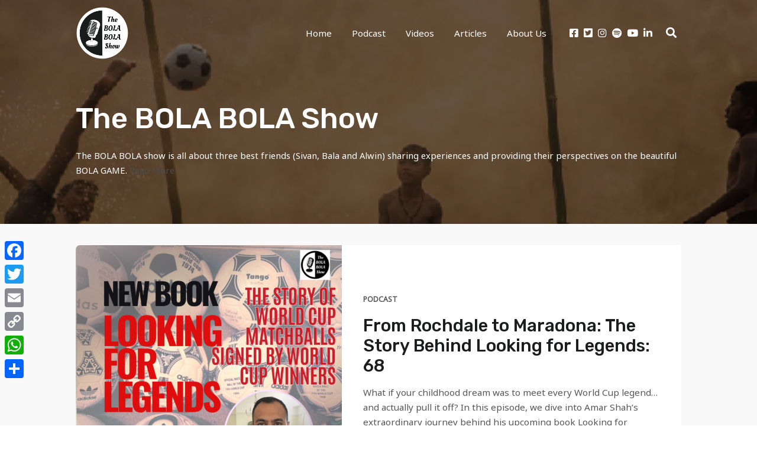

--- FILE ---
content_type: text/html; charset=UTF-8
request_url: https://bolabola.my/
body_size: 17131
content:
<!DOCTYPE html>
<html lang="en-US" class="no-js">
<head>
	
    <meta http-equiv="Content-Type" content="text/html; charset=UTF-8" />
    
    <!-- Mobile Specific -->
    <meta name="viewport" content="width=device-width, initial-scale=1, maximum-scale=1">

        
    <title>The Bola Bola Show</title>
<style>/* Media Queries */ /* Larger than 1024px width */ @media screen and (min-width: 1025px) { nav .thst-menu li:hover > .sub-menu { background:#4C4C4C; } nav .thst-menu li > .sub-menu li a:link, nav .thst-menu li > .sub-menu li a:visited { background-color:#4C4C4C; } } /* Smaller than 1024px width */ @media screen and (max-width: 1200px) { nav .thst-menu li > .sub-menu li a:link, nav .thst-menu li > .sub-menu li a:visited { background-color: transparent; } .responsive-sidebar .sidebar { color:#4C4C4C; } } @media screen and (max-width: 1024px) { header .main-title a { background-position: center; } .above.toggle, .above.transparent.large_nav.toggle, .above.large_nav.toggle, .above.transparent.small_nav.toggle, .above.small_nav.toggle { background-color:transparent; } #nav.drop .thst-menu li.menu-item-has-children > .sub-menu li a:link, #nav.drop .thst-menu li.menu-item-has-children > .sub-menu li a:visited { background-color:transparent; } #nav .thst-menu li > .sub-menu li a:link, #nav .thst-menu li > .sub-menu li a:visited, #nav.toggle .thst-menu li > .sub-menu li a:link, #nav.toggle .thst-menu li > .sub-menu li a:visited { color:#fafafa; } .nav-solid #nav.toggle, .nav-solid #nav.drop { background-color:transparent; } .nav-transparent #nav.toggle, .nav-transparent #nav.drop { background-color:#131616; } /* Transparent menu when forced to be static*/ .above.nav-transparent.has-featured-image.nav-not-sticky, .above.nav-transparent.has-featured-image.large_nav { background:#131616 !important; } .above.nav-transparent.has-featured-image.nav-not-sticky header .main-title a:link, .above.nav-transparent.has-featured-image.nav-not-sticky header .main-title a:visited, .above.nav-transparent.has-featured-image.large_nav header .main-title a:link, .above.nav-transparent.has-featured-image.large_nav header .main-title a:visited, .above.nav-transparent.has-featured-image.nav-not-sticky #nav .thst-menu > li > a:link, .above.nav-transparent.has-featured-image.nav-not-sticky #nav .thst-menu > li > a:visited, .above.nav-transparent.has-featured-image.large_nav #nav .thst-menu > li > a:link, .above.nav-transparent.has-featured-image.large_nav #nav .thst-menu > li > a:visited, .above.nav-transparent.has-featured-image.nav-not-sticky .nav-search-form .open-search-bar .fa, .above.nav-transparent.has-featured-image.large_nav .nav-search-form .open-search-bar .fa, .dark-icons .above.nav-transparent.has-featured-image.nav-not-sticky .social_icon::before, .dark-icons .above.nav-transparent.has-featured-image.large_nav .social_icon::before, .light-icons .above.nav-transparent.has-featured-image.nav-not-sticky .social_icon::before, .light-icons .above.nav-transparent.has-featured-image.large_nav .social_icon::before { color: #fafafa; } .above.nav-transparent.has-featured-image.nav-not-sticky header .main-title a:hover, .above.nav-transparent.has-featured-image.large_nav header .main-title a:hover, .above.nav-transparent.has-featured-image.nav-not-sticky #nav .thst-menu > li > a:hover, .above.nav-transparent.has-featured-image.large_nav #nav .thst-menu > li > a:hover, .above.nav-transparent.has-featured-image.large_nav .nav-search-form .open-search-bar .fa:hover { color: #ffffff; } #nav .thst-menu li.menu-item-has-children a:hover, #nav .thst-menu li.menu-item-has-children > .sub-menu li a:hover { background:rgba(0,0,0,0.2); } } .above.nav-transparent.has-featured-image.nav-not-sticky, .above.nav-transparent.has-featured-image.large_nav { background: rgba(0,0,0,0); } #nav .thst-menu li:hover { background: rgba(0,0,0,0.2); } .front-page-indigo .latest-episode .main-featured-post .mini-title, .front-page-header .text .mini-title, .next-week .mini-title, .next-week .schedule-message { font-family:"Noto Sans"; }.front-page-header.text .content-text, .front-page-header.text.nav-transparent .content-text { padding-top:75px; padding-bottom:75px; } .has-featured-image .front-page-header.text.nav-transparent .content-text { padding-top:185px; padding-bottom:75px; } @media screen and (max-width: 1024px) { .has-featured-image .front-page-header.text.nav-transparent .content-text { padding-top:75px; } } @media screen and (max-width: 768px) { .front-page-header.text .content-text, .front-page-header.text.nav-transparent .content-text, .has-featured-image .front-page-header.text .content-text, .has-featured-image .front-page-header.text.nav-transparent .content-text { padding-top: 54px; padding-bottom: 54px; } } @media screen and (max-width: 375px) { .front-page-header.text .content-text, .front-page-header.text.nav-transparent .content-text, .has-featured-image .front-page-header.text .content-text, .has-featured-image .front-page-header.text.nav-transparent .content-text { padding-top: 42px; padding-bottom: 42px; } }</style><style>h1, h2, h3, h4, h5, h6 { font-family: "Rubik"; font-weight: 500; font-style: normal; } .pod-2-podcast-archive-list .podpost .right .post-excerpt .title, .page-template-pagepage-archive-php .archive_cols h2, .post.format-link .entry-content > p:first-of-type a:link, .post.format-link .entry-content > p:first-of-type a:visited { font-weight: 500; }.post .entry-header .entry-title { font-family: "Rubik"; font-weight: 500; text-align: left; font-style: normal; font-size: 42px; font-size: calc( 20px + 1.15vw ); } body.podcaster-theme { font-family: "Rubik"; font-weight: 400; text-align: left; font-style: normal; font-size: 18px; font-size: calc( 14px + 0.21vw ); } .newsletter-container .newsletter-form input[type="name"], .newsletter-container .newsletter-form input[type="email"] { font-family: "Rubik"; font-weight: 400; text-align: left; font-style: normal; font-size: 18px; font-size: calc( 14px + 0.21vw ); } input[type="text"], input[type="email"], input[type="password"], textarea { font-family: "Rubik"; font-weight: 400; font-style: normal; } /* Logo &amp; Nav */ .above header .main-title a:link, .above header .main-title a:visited { font-family: "Rubik"; font-weight: 500; font-style: normal; } #nav .thst-menu, #nav .menu { font-family: "Noto Sans"; font-weight: 400; font-style: normal; } /* Front Page */ .front-page-header .text h2 a:link, .front-page-header .text h2 a:visited, .front-page-header .text h2, .front-page-header.text .content-text h2, .latest-episode .main-featured-post h2 a:link, .latest-episode .main-featured-post h2 a:visited, .front-page-header .text .pulls-right h2, .front-page-header .text .pulls-left h2, .latest-episode .main-featured-post .pulls-right h2, .latest-episode .main-featured-post .pulls-left h2, .front-page-header .text .pulls-right h2 a, .front-page-header .text .pulls-left h2 a, .latest-episode .main-featured-post .pulls-right h2 a, .latest-episode .main-featured-post .pulls-left h2 a { font-family: "Rubik"; font-weight: 500; text-transform: ; font-style: normal; font-size: 58px; font-size: calc( 32px + 1.35vw ); line-height: 60px; line-height: calc(36px + 1.25vw ); } .latest-episode .main-featured-post .featured-excerpt, .latest-episode .main-featured-post .featured-excerpt p, .front-page-header .text p, .front-page-header .featured-excerpt, .front-page-header.text .content-text .content-blurb { font-family: "Noto Sans"; font-weight: 400; font-style: normal; font-size: 14px; font-size: calc( 16px + -0.1vw ); } /* Front Page Posts */ .list-of-episodes article .post-header h2, .list-of-episodes article.list .post-header h2, .list-of-episodes.front-has-sidebar article .post-header h2, .main-content.blog-front-page .post .entry-header .entry-title { font-family: "Rubik"; font-weight: 500; text-align: left; line-height: 36px; line-height: calc(32px + 0.21vw ); font-style: normal; font-size: 32px; font-size: calc( 24px + 0.42vw ); } .list-of-episodes article .post-content, .list-of-episodes.front-has-sidebar article .post-content, .front-page-indigo .list-of-episodes article .post-content { font-family: "Noto Sans"; font-weight: 400; text-align: left; line-height: 28px; line-height: calc( 20px + 0.42vw ); font-style: normal; font-size: 16px; font-size: calc( 14px + 0.1vw ); } /* Single Post */ .single .single-featured h2, .single .post .entry-header .entry-title { font-family: "Rubik"; font-weight: 500; text-align: left; line-height: 60px; line-height: calc( 32px + 1.46vw ); font-style: normal; font-size: 58px; font-size: calc( 24px + 1.77vw ); } .single .entry-container h1, .single .entry-container h2, .single .entry-container h3, .single .entry-container h4, .single .entry-container h5, .single .entry-container h6, .single .post.format-link .entry-content > p:first-of-type { font-family: "Rubik"; } .single .entry-content h1, .single .entry-content h2, .single .entry-content h3, .single .entry-content h4, .single .entry-content h5, .single .entry-content h6 { text-align: left; } .single .entry-container, .single textarea, .single input[type="text"], .single input[type="email"], .single input[type="password"] { font-family: "Noto Sans"; font-weight: 400; text-align: left; font-style: normal; font-size: 18px; font-size: calc( 16px + 0.1vw ); } /*.single .entry-container,*/ .single textarea { line-height: 32px; line-height: calc(20px + 0.63vw ); } .single .caption-container, .single .single-featured span.mini-title, .single-featured.header-audio-type-style-1 .single-featured-audio-container .audio-single-header-title p { font-family: "Noto Sans"; text-align: left; } .single .mini-ex { font-family: "Noto Sans"; } /* Pages */ .page .reg .heading h1, .page .reg .heading h2, .podcast-archive .reg .heading h1, .search .reg .heading h1, .archive .reg .heading h1, .archive .reg .heading h2 { font-family: "Rubik"; font-weight: 500; line-height: 60px; line-height: calc( 32px + 1.46vw ); font-style: normal; font-size: 54px; font-size: calc( 24px + 1.56vw ); } .page .reg .heading p { font-family: Rubik; } .page .entry-container h1, .page .entry-container h2, .page .entry-container h3, .page .entry-container h4, .page .entry-container h5, .page .entry-container h6 { font-family: "Rubik"; } .arch_searchform #ind_searchform div #ind_s, .page .entry-container, .page .post .entry-content, .podcast-archive .post .entry-content, .page .reg .heading .title p, .archive .reg .heading .title p, .search .reg .heading .title p { font-family: "Noto Sans"; font-weight: 400; line-height: 32px; line-height: calc( 20px + 0.63vw ); font-style: normal; font-size: 18px; font-size: calc( 16px + 0.1vw ); } .page .caption-container { font-family: "Noto Sans"; line-height: 32px; line-height: calc( 20px + 0.63vw ); } /* Blog */ .blog .static .heading .title h1 { font-family: "Rubik"; font-weight: 500; text-align: left; line-height: 60px; line-height: calc( 32px + 1.46vw ); font-style: normal; font-size: 56px; font-size: calc( 24px + 1.67vw ); } .blog .static .heading .title p { font-family: "Noto Sans"; font-weight: 400; text-align: left; line-height: 32px; line-height: calc( 20px + 0.63vw ); font-style: normal; font-size: 18px; font-size: calc( 14px + 0.21vw ); }</style><link rel='dns-prefetch' href='//fonts.googleapis.com' />
<link rel='dns-prefetch' href='//s.w.org' />
<link rel='preconnect' href='https://fonts.gstatic.com' crossorigin />
<link rel="alternate" type="application/rss+xml" title="The Bola Bola Show &raquo; Feed" href="https://bolabola.my/feed/" />
<link rel="alternate" type="application/rss+xml" title="The Bola Bola Show &raquo; Comments Feed" href="https://bolabola.my/comments/feed/" />
<link rel="alternate" type="application/rss+xml" title="The Bola Bola Show &raquo; Front Page Comments Feed" href="https://bolabola.my/front-page/feed/" />
<!-- This site uses the Google Analytics by MonsterInsights plugin v7.12.2 - Using Analytics tracking - https://www.monsterinsights.com/ -->
<script type="text/javascript" data-cfasync="false">
	var mi_version         = '7.12.2';
	var mi_track_user      = true;
	var mi_no_track_reason = '';
	
	var disableStr = 'ga-disable-UA-168004185-1';

	/* Function to detect opted out users */
	function __gaTrackerIsOptedOut() {
		return document.cookie.indexOf(disableStr + '=true') > -1;
	}

	/* Disable tracking if the opt-out cookie exists. */
	if ( __gaTrackerIsOptedOut() ) {
		window[disableStr] = true;
	}

	/* Opt-out function */
	function __gaTrackerOptout() {
	  document.cookie = disableStr + '=true; expires=Thu, 31 Dec 2099 23:59:59 UTC; path=/';
	  window[disableStr] = true;
	}

	if ( 'undefined' === typeof gaOptout ) {
		function gaOptout() {
			__gaTrackerOptout();
		}
	}
	
	if ( mi_track_user ) {
		(function(i,s,o,g,r,a,m){i['GoogleAnalyticsObject']=r;i[r]=i[r]||function(){
			(i[r].q=i[r].q||[]).push(arguments)},i[r].l=1*new Date();a=s.createElement(o),
			m=s.getElementsByTagName(o)[0];a.async=1;a.src=g;m.parentNode.insertBefore(a,m)
		})(window,document,'script','//www.google-analytics.com/analytics.js','__gaTracker');

		__gaTracker('create', 'UA-168004185-1', 'auto');
		__gaTracker('set', 'forceSSL', true);
		__gaTracker('require', 'displayfeatures');
		__gaTracker('require', 'linkid', 'linkid.js');
		__gaTracker('send','pageview');
	} else {
		console.log( "" );
		(function() {
			/* https://developers.google.com/analytics/devguides/collection/analyticsjs/ */
			var noopfn = function() {
				return null;
			};
			var noopnullfn = function() {
				return null;
			};
			var Tracker = function() {
				return null;
			};
			var p = Tracker.prototype;
			p.get = noopfn;
			p.set = noopfn;
			p.send = noopfn;
			var __gaTracker = function() {
				var len = arguments.length;
				if ( len === 0 ) {
					return;
				}
				var f = arguments[len-1];
				if ( typeof f !== 'object' || f === null || typeof f.hitCallback !== 'function' ) {
					console.log( 'Not running function __gaTracker(' + arguments[0] + " ....) because you are not being tracked. " + mi_no_track_reason );
					return;
				}
				try {
					f.hitCallback();
				} catch (ex) {

				}
			};
			__gaTracker.create = function() {
				return new Tracker();
			};
			__gaTracker.getByName = noopnullfn;
			__gaTracker.getAll = function() {
				return [];
			};
			__gaTracker.remove = noopfn;
			window['__gaTracker'] = __gaTracker;
					})();
		}
</script>
<!-- / Google Analytics by MonsterInsights -->
		<script type="text/javascript">
			window._wpemojiSettings = {"baseUrl":"https:\/\/s.w.org\/images\/core\/emoji\/12.0.0-1\/72x72\/","ext":".png","svgUrl":"https:\/\/s.w.org\/images\/core\/emoji\/12.0.0-1\/svg\/","svgExt":".svg","source":{"concatemoji":"https:\/\/bolabola.my\/wp-includes\/js\/wp-emoji-release.min.js?ver=5.4.18"}};
			/*! This file is auto-generated */
			!function(e,a,t){var n,r,o,i=a.createElement("canvas"),p=i.getContext&&i.getContext("2d");function s(e,t){var a=String.fromCharCode;p.clearRect(0,0,i.width,i.height),p.fillText(a.apply(this,e),0,0);e=i.toDataURL();return p.clearRect(0,0,i.width,i.height),p.fillText(a.apply(this,t),0,0),e===i.toDataURL()}function c(e){var t=a.createElement("script");t.src=e,t.defer=t.type="text/javascript",a.getElementsByTagName("head")[0].appendChild(t)}for(o=Array("flag","emoji"),t.supports={everything:!0,everythingExceptFlag:!0},r=0;r<o.length;r++)t.supports[o[r]]=function(e){if(!p||!p.fillText)return!1;switch(p.textBaseline="top",p.font="600 32px Arial",e){case"flag":return s([127987,65039,8205,9895,65039],[127987,65039,8203,9895,65039])?!1:!s([55356,56826,55356,56819],[55356,56826,8203,55356,56819])&&!s([55356,57332,56128,56423,56128,56418,56128,56421,56128,56430,56128,56423,56128,56447],[55356,57332,8203,56128,56423,8203,56128,56418,8203,56128,56421,8203,56128,56430,8203,56128,56423,8203,56128,56447]);case"emoji":return!s([55357,56424,55356,57342,8205,55358,56605,8205,55357,56424,55356,57340],[55357,56424,55356,57342,8203,55358,56605,8203,55357,56424,55356,57340])}return!1}(o[r]),t.supports.everything=t.supports.everything&&t.supports[o[r]],"flag"!==o[r]&&(t.supports.everythingExceptFlag=t.supports.everythingExceptFlag&&t.supports[o[r]]);t.supports.everythingExceptFlag=t.supports.everythingExceptFlag&&!t.supports.flag,t.DOMReady=!1,t.readyCallback=function(){t.DOMReady=!0},t.supports.everything||(n=function(){t.readyCallback()},a.addEventListener?(a.addEventListener("DOMContentLoaded",n,!1),e.addEventListener("load",n,!1)):(e.attachEvent("onload",n),a.attachEvent("onreadystatechange",function(){"complete"===a.readyState&&t.readyCallback()})),(n=t.source||{}).concatemoji?c(n.concatemoji):n.wpemoji&&n.twemoji&&(c(n.twemoji),c(n.wpemoji)))}(window,document,window._wpemojiSettings);
		</script>
		<style type="text/css">
img.wp-smiley,
img.emoji {
	display: inline !important;
	border: none !important;
	box-shadow: none !important;
	height: 1em !important;
	width: 1em !important;
	margin: 0 .07em !important;
	vertical-align: -0.1em !important;
	background: none !important;
	padding: 0 !important;
}
</style>
	<link rel='stylesheet' id='podwd-widgets-css-css'  href='https://bolabola.my/wp-content/plugins/podcaster-widgets/assets/css/podwd-widgets.css?ver=5.4.18' type='text/css' media='all' />
<link rel='stylesheet' id='thst-shortcodes-css'  href='https://bolabola.my/wp-content/plugins/thst-shortcodes/shortcodes.css?ver=5.4.18' type='text/css' media='all' />
<link rel='stylesheet' id='wp-block-library-css'  href='https://bolabola.my/wp-includes/css/dist/block-library/style.min.css?ver=5.4.18' type='text/css' media='all' />
<link rel='stylesheet' id='contact-form-7-css'  href='https://bolabola.my/wp-content/plugins/contact-form-7/includes/css/styles.css?ver=5.1.9' type='text/css' media='all' />
<link rel='stylesheet' id='google-fonts-raleway-css'  href='//fonts.googleapis.com/css?family=Raleway%3A400%2C600%2C700%2C900%2C300&#038;ver=5.4.18' type='text/css' media='all' />
<link rel='stylesheet' id='google-font-mono-css'  href='//fonts.googleapis.com/css?family=B612+Mono&#038;ver=5.4.18' type='text/css' media='all' />
<link rel='stylesheet' id='google-lora-css'  href='//fonts.googleapis.com/css?family=Lora%3A400%2C400italic%2C700%2C700italic&#038;ver=5.4.18' type='text/css' media='all' />
<link rel='stylesheet' id='themestation-fontawesome-css'  href='https://bolabola.my/wp-content/themes/podcaster/css/font-awesome-5.9.0.all.min.css?ver=5.4.18' type='text/css' media='all' />
<link rel='stylesheet' id='themestation-flexslider-css'  href='https://bolabola.my/wp-content/themes/podcaster/css/flexslider.css?ver=5.4.18' type='text/css' media='all' />
<link rel='stylesheet' id='themestation-lightbox-css'  href='https://bolabola.my/wp-content/themes/podcaster/css/lightbox.css?ver=5.4.18' type='text/css' media='all' />
<link rel='stylesheet' id='themestation-media-player-new-css'  href='https://bolabola.my/wp-content/themes/podcaster/css/media-player-new.css?ver=5.4.18' type='text/css' media='all' />
<link rel='stylesheet' id='contscr-css-css'  href='https://bolabola.my/wp-content/themes/podcaster/css/jquery.mCustomScrollbar.css?ver=5.4.18' type='text/css' media='all' />
<link rel='stylesheet' id='themestation-style-css'  href='https://bolabola.my/wp-content/themes/podcaster/style.css?ver=5.4.18' type='text/css' media='all' />
<link rel='stylesheet' id='pod-responsive-css'  href='https://bolabola.my/wp-content/themes/podcaster/css/responsive.css?ver=5.4.18' type='text/css' media='all' />
<link rel='stylesheet' id='addtoany-css'  href='https://bolabola.my/wp-content/plugins/add-to-any/addtoany.min.css?ver=1.15' type='text/css' media='all' />
<link rel="preload" as="style" href="https://fonts.googleapis.com/css?family=Rubik:500,400|Noto Sans:400&#038;subset=latin&#038;display=swap&#038;ver=1626661142" /><link rel="stylesheet" href="https://fonts.googleapis.com/css?family=Rubik:500,400|Noto Sans:400&#038;subset=latin&#038;display=swap&#038;ver=1626661142" media="print" onload="this.media='all'"><noscript><link rel="stylesheet" href="https://fonts.googleapis.com/css?family=Rubik:500,400|Noto Sans:400&#038;subset=latin&#038;display=swap&#038;ver=1626661142" /></noscript><script type='text/javascript' src='https://bolabola.my/wp-includes/js/jquery/jquery.js?ver=1.12.4-wp'></script>
<script type='text/javascript' src='https://bolabola.my/wp-includes/js/jquery/jquery-migrate.min.js?ver=1.4.1'></script>
<script type='text/javascript' src='https://bolabola.my/wp-includes/js/jquery/ui/core.min.js?ver=1.11.4'></script>
<script type='text/javascript' src='https://bolabola.my/wp-includes/js/jquery/ui/widget.min.js?ver=1.11.4'></script>
<script type='text/javascript' src='https://bolabola.my/wp-includes/js/jquery/ui/tabs.min.js?ver=1.11.4'></script>
<script type='text/javascript' src='https://bolabola.my/wp-includes/js/jquery/ui/accordion.min.js?ver=1.11.4'></script>
<script type='text/javascript' src='https://bolabola.my/wp-content/plugins/thst-shortcodes/js/thst-shortcodes-lib.js?ver=5.4.18'></script>
<script type='text/javascript'>
/* <![CDATA[ */
var monsterinsights_frontend = {"js_events_tracking":"true","download_extensions":"doc,pdf,ppt,zip,xls,docx,pptx,xlsx","inbound_paths":"[{\"path\":\"\\\/go\\\/\",\"label\":\"affiliate\"},{\"path\":\"\\\/recommend\\\/\",\"label\":\"affiliate\"}]","home_url":"https:\/\/bolabola.my","hash_tracking":"false"};
/* ]]> */
</script>
<script type='text/javascript' src='https://bolabola.my/wp-content/plugins/google-analytics-for-wordpress/assets/js/frontend.min.js?ver=7.12.2'></script>
<script type='text/javascript' src='https://bolabola.my/wp-content/plugins/add-to-any/addtoany.min.js?ver=1.1'></script>
<script type='text/javascript' src='https://bolabola.my/wp-content/themes/podcaster/js/modernizr.js?ver=1.0'></script>
<script type='text/javascript' src='https://bolabola.my/wp-content/themes/podcaster/js/res_men.js?ver=1.0'></script>
<script type='text/javascript'>
/* <![CDATA[ */
var pod_loadmore_params = {"ajaxurl":"https:\/\/bolabola.my\/wp-admin\/admin-ajax.php","posts":"{\"cat\":\"\",\"posts_per_page\":5,\"paged\":1,\"ignore_sticky_posts\":true,\"post_status\":\"published\",\"error\":\"\",\"m\":\"\",\"p\":0,\"post_parent\":\"\",\"subpost\":\"\",\"subpost_id\":\"\",\"attachment\":\"\",\"attachment_id\":0,\"name\":\"\",\"pagename\":\"\",\"page_id\":0,\"second\":\"\",\"minute\":\"\",\"hour\":\"\",\"day\":0,\"monthnum\":0,\"year\":0,\"w\":0,\"category_name\":\"\",\"tag\":\"\",\"tag_id\":\"\",\"author\":\"\",\"author_name\":\"\",\"feed\":\"\",\"tb\":\"\",\"meta_key\":\"\",\"meta_value\":\"\",\"preview\":\"\",\"s\":\"\",\"sentence\":\"\",\"title\":\"\",\"fields\":\"\",\"menu_order\":\"\",\"embed\":\"\",\"category__in\":[],\"category__not_in\":[],\"category__and\":[],\"post__in\":[],\"post__not_in\":[],\"post_name__in\":[],\"tag__in\":[],\"tag__not_in\":[],\"tag__and\":[],\"tag_slug__in\":[],\"tag_slug__and\":[],\"post_parent__in\":[],\"post_parent__not_in\":[],\"author__in\":[],\"author__not_in\":[],\"suppress_filters\":false,\"cache_results\":true,\"update_post_term_cache\":true,\"lazy_load_term_meta\":true,\"update_post_meta_cache\":true,\"post_type\":\"\",\"nopaging\":false,\"comments_per_page\":\"50\",\"no_found_rows\":false,\"order\":\"DESC\"}","current_page":"1","max_page":"24","load_more_text":"Load More Episodes","loading_text":"Loading...","loaded_text":"No more posts to load."};
/* ]]> */
</script>
<script type='text/javascript' src='https://bolabola.my/wp-content/themes/podcaster/js/myloadmore.js?ver=5.4.18'></script>
<link rel='https://api.w.org/' href='https://bolabola.my/wp-json/' />
<link rel="EditURI" type="application/rsd+xml" title="RSD" href="https://bolabola.my/xmlrpc.php?rsd" />
<link rel="wlwmanifest" type="application/wlwmanifest+xml" href="https://bolabola.my/wp-includes/wlwmanifest.xml" /> 
<meta name="generator" content="WordPress 5.4.18" />
<link rel="canonical" href="https://bolabola.my/" />
<link rel='shortlink' href='https://bolabola.my/' />
<link rel="alternate" type="application/json+oembed" href="https://bolabola.my/wp-json/oembed/1.0/embed?url=https%3A%2F%2Fbolabola.my%2F" />
<link rel="alternate" type="text/xml+oembed" href="https://bolabola.my/wp-json/oembed/1.0/embed?url=https%3A%2F%2Fbolabola.my%2F&#038;format=xml" />
<meta name="framework" content="Redux 4.1.15" />
<script data-cfasync="false">
window.a2a_config=window.a2a_config||{};a2a_config.callbacks=[];a2a_config.overlays=[];a2a_config.templates={};
(function(d,s,a,b){a=d.createElement(s);b=d.getElementsByTagName(s)[0];a.async=1;a.src="https://static.addtoany.com/menu/page.js";b.parentNode.insertBefore(a,b);})(document,"script");
</script>
<style type="text/css">.recentcomments a{display:inline !important;padding:0 !important;margin:0 !important;}</style><link rel="icon" href="https://bolabola.my/wp-content/uploads/2021/07/cropped-bola_favicon-32x32.png" sizes="32x32" />
<link rel="icon" href="https://bolabola.my/wp-content/uploads/2021/07/cropped-bola_favicon-192x192.png" sizes="192x192" />
<link rel="apple-touch-icon" href="https://bolabola.my/wp-content/uploads/2021/07/cropped-bola_favicon-180x180.png" />
<meta name="msapplication-TileImage" content="https://bolabola.my/wp-content/uploads/2021/07/cropped-bola_favicon-270x270.png" />
<style type="text/css" id="podcaster-theme-dynamic-css" title="dynamic-css" class="redux-options-output">a:link, a:visited, .header a, .header .main-title a, .latest-episode .main-featured-post .mini-title, .front-page-header .text .mini-title, .latest-episode .next-week .mini-title, .next-week .mini-title, .list-of-episodes article.list .post-header ul a:link, .list-of-episodes article.list .post-header ul a:visited, .latest-episode .main-featured-post .featured-excerpt .more-link, .list-of-episodes article .featured-image .hover .icon, .mejs-container.mejs-video .mejs-controls:hover .mejs-time-rail .mejs-time-float, .mejs-container .mejs-controls .pod-mejs-controls-inner .mejs-time-rail .mejs-time-float .mejs-time-float-current, .front-page-indigo .list-of-episodes article .mejs-container .mejs-controls .pod-mejs-controls-inner .mejs-button button,.post .wp-playlist.wp-audio-playlist .mejs-container .mejs-controls .mejs-time-rail .mejs-time-float, .single .single-featured .audio_player .mejs-controls .mejs-button button:hover, .single .single-featured .mejs-container.mejs-audio .mejs-controls .mejs-button button:hover, .post.format-gallery .featured-gallery .gallery-caption, .post.format-audio .featured-media .audio-caption, .post.format-video .video-caption, .front-page-indigo .list-of-episodes article .featured-image .hover .new-icon a .fa:hover,  .post.format-image .entry-featured .image-caption, .page-template-pagepage-podcastarchive-php .entries.grid .podpost .entry-footer .podpost-meta .title a, .post-type-archive-podcast .entries.grid .podpost .entry-footer .podpost-meta .title a,  .single .single-featured span.mini-title,  #searchform .search-container:hover #searchsubmit, .search-container input[type="submit"]#searchsubmit, .sidebar .widget ul li a:link, .sidebar .widget ul li a:visited, .widget.thst_recent_blog_widget .ui-tabs-panel article .text .date, .widget.widget_search .search-container #searchsubmit, .lb-data .lb-close:before, .list-of-episodes article .post-header ul a:link, .list-of-episodes article .post-header ul a:visited, .pod-2-podcast-archive-grid .podpost .cover-art .hover-content .pp-permalink-icon .fa:hover, .pod-2-podcast-archive-grid .podpost .cover-art .hover-content .pp-permalink-icon .fas:hover, .pagination a.page-numbers:link, .pagination a.page-numbers:visited, .pagination a.post-page-numbers:link, .pagination a.post-page-numbers:visited{color:#4C4C4C;}input[type=submit]:link, input[type=submit]:visited, #respond #commentform #submit:link, #respond #commentform #submit:visited, a.butn:link, a.butn:visited, .error404 .entry-content a.butn:link, .error404 .entry-content a.butn:visited, .butn:link, .butn:visited, .wp-block-file__button, input.secondary[type=submit], #respond #cancel-comment-reply-link:link, #respond #cancel-comment-reply-link:visited, #comments .commentlist li .comment-body .reply a:link, #comments .commentlist li .comment-body .reply a:visited, #respond #commentform #submit, .wpcf7-form-control.wpcf7-submit, .post-password-form input[type="submit"], .featured-caption, .listen_butn, .slideshow_fh .text .play-button:hover, #nav .thst-menu li:hover > .sub-menu, #nav .thst-menu li > .sub-menu li a:link, #nav .thst-menu li > .sub-menu li a:visited, .audio_player.regular-player, body .mejs-container .mejs-controls, .mejs-container .mejs-controls .mejs-time-rail .mejs-time-float, .mejs-container .mejs-controls .mejs-horizontal-volume-slider .mejs-horizontal-volume-current, .mejs-overlay-button:hover, .mejs-video .mejs-controls:hover, .mejs-container.mejs-video .mejs-controls .mejs-time-rail .mejs-time-current, .mejs-container.mejs-video.wp-video-shortcode .mejs-controls .mejs-volume-button .mejs-volume-slider .mejs-volume-handle, .mejs-container.mejs-video .mejs-controls .pod-mejs-controls-inner .mejs-volume-handle, .latest-episode.front-header .mejs-container.mejs-video .mejs-controls:hover,  .front-page-indigo .list-of-episodes article .mejs-container .mejs-controls .pod-mejs-controls-inner .mejs-time-rail span.mejs-time-handle-content, .front-page-indigo .list-of-episodes article .mejs-container .mejs-controls .pod-mejs-controls-inner .mejs-time-rail .mejs-time-float, .front-page-indigo .list-of-episodes article .mejs-container .mejs-controls .mejs-horizontal-volume-slider .mejs-horizontal-volume-current, .front-page-indigo .list-of-episodes article .mejs-container.mejs-audio .mejs-controls .pod-mejs-controls-inner .mejs-time-rail span.mejs-time-current, .front-page-indigo .list-of-episodes article .mejs-container.mejs-video .mejs-controls:hover .pod-mejs-controls-inner .mejs-time-rail span.mejs-time-current, .post .entry-content .mejs-container.wp-audio-shortcode.mejs-audio, .post .entry-content .mejs-container.powerpress-mejs-audio.mejs-audio, .wp-playlist.wp-audio-playlist, .wp-playlist.wp-video-playlist, .wp-playlist .mCSB_scrollTools .mCSB_dragger .mCSB_dragger_bar, .powerpress_player .mejs-container.wp-audio-shortcode .mejs-controls, .single-featured .wp-audio-shortcode.mejs-container .mejs-controls .pod-mejs-controls-inner .mejs-horizontal-volume-slider .mejs-horizontal-volume-current, .single-featured .wp-audio-shortcode.mejs-container.mejs-audio .mejs-controls .pod-mejs-controls-inner .mejs-time-rail span.mejs-time-current, .single-featured  .wp-audio-shortcode.mejs-container.mejs-audio .mejs-controls .mejs-time-rail span.mejs-time-handle-content, .single .single-featured-video-container .mejs-video .mejs-controls .pod-mejs-controls-inner .mejs-volume-button .mejs-volume-slider .mejs-volume-handle, .single .single-featured-video-container .mejs-container.mejs-video.wp-video-shortcode .mejs-controls .mejs-volume-button .mejs-volume-slider .mejs-volume-handle, .pagi-stamp .pagination.loader-button a:link, .pagi-stamp .pagination.loader-button a:visited, .post .entry-header .permalink-icon, .post .post-header .permalink-icon, .post .entry-content .permalink-icon, .post.sticky_post .entry-header .permalink-icon, .post.sticky_post .post-header .permalink-icon, .post.sticky_post .entry-content .permalink-icon, .post .post-header .post-cat li a, .post .entry-header .entry-date .sticky_label, .podcast .post-header .post-cat li a, .gallery.grid .gallery-item .flex-caption,  .post .entry-content .gallery.flexslider .flex-direction-nav .flex-next:hover, .post .entry-content .gallery.flexslider .flex-direction-nav .flex-prev:hover, .post .entry-content .gallery.flexslider li.gallery-item .flex-caption, .post.format-gallery .entry-content .gallery.grid .gallery-item .flex-caption, .post.format-gallery .featured-gallery .gallery.flexslider .flex-direction-nav .flex-prev:hover, .post.format-gallery .featured-gallery .gallery.flexslider .flex-direction-nav .flex-next:hover, .post.format-gallery .featured-gallery .gallery.flexslider li.gallery-item .flex-caption, .single .reg,     .single-podcast.podcast-archive .main-content .container .entries .podcast-content .podcast_meta a:link, .single-podcast.podcast-archive .main-content .container .entries .podcast-content .podcast_meta a:visited, .single .featured-gallery .gallery.flexslider .flex-direction-nav .flex-prev:hover, .single .featured-gallery .gallery.flexslider .flex-direction-nav .flex-next:hover, .single .featured-gallery .gallery.flexslider li.gallery-item .flex-caption, .flex-direction-nav a, .widget.thst_recent_blog_widget .ui-tabs-nav li, .thst_highlight_category_widget ul li:first-child .text, .page .reg, .podcast-archive .reg, .search .reg, .archive .reg, .blog .static, .fromtheblog.list article .post-content .cats a:link, .fromtheblog.list article .post-content .cats a:visited{background-color:#4C4C4C;}.mejs-container .mejs-controls, .single .single-featured .mejs-audio .mejs-controls .mejs-time-rail span.mejs-time-handle-content{background:#4C4C4C;}.slideshow_fh .text .play-button:hover, .thst_highlight_category_widget ul li:first-child .text, .fromtheblog.list article .post-header .user_img_link{border-color:#4C4C4C;}.thst_highlight_category_widget ul li:first-child .text.arrow::after{border-bottom-color:#4C4C4C;}.front-page-indigo .list-of-episodes article .mejs-container .mejs-controls .pod-mejs-controls-inner .mejs-time-rail .mejs-time-float-corner{border-top-color:#4C4C4C;}.list-of-episodes article .post-header h2 a:link, .list-of-episodes article .post-header h2 a:visited, .single .author-description span, .pod-2-podcast-archive-list .podpost .right .post-excerpt .title a, .pod-2-podcast-archive-grid .podpost .post-footer .title a, .post .entry-header .entry-title a:link, .post .entry-header .entry-title a:visited{color:#555555;}body, .sidebar h3, .archive .sidebar h3, .arch_searchform #ind_searchform div #ind_searchsubmit .fa-search::before, .single .comment-respond h3, .single #comments h3, .dark-template-active .hosts-container .hosts-description h2, .fromtheblog.list h2.title, .fromtheblog.list article .post-header span a:link, .fromtheblog.list article .post-header span a:visited, .fromtheblog.list article .post-content .title a:link, .fromtheblog.list article .post-content .title a:visited, .wp-block-image figcaption, .post.format-status .entry-content, .wp-block-rss__item-publish-date, .wp-block-rss__item-author, .wp-block-latest-comments__comment-date{color:#555555;}a:link, a:visited, .sidebar .widget ul li a:link, .sidebar .widget ul li a:visited, .pod-2-podcast-archive-grid .podpost .post-footer .categories a, .pod-2-podcast-archive-list .podpost .right .post-excerpt .categories a{color:#000000;}a:hover, .sidebar .widget ul li a:hover{color:#4C4C4C;}.post .entry-meta, .arch_searchform, .wp-block-table table, table.wp-block-table, .wp-block-table td, .wp-block-table th, .single.single-format-gallery .caption-container, .post.format-chat .entry-content ul li, input[type="text"], input[type="email"], input[type="password"], .single .single-featured.format-audio .caption-container, .wp-block-separator, textarea, .single .post .entry-meta, .single .entry-meta .author-info, .wp-block-latest-posts li, .wp-block-rss li{border-color:#DDDDDD;}.wp-block-separator.is-style-dots::before{color:#DDDDDD;}.singlep_pagi p, .single-post #mediainfo .download li::before, .post.format-chat .entry-content ul li strong, .post.format-status .status_icon::before, .wp-block-file a:not(.wp-block-file__button)::before{color:#AAAAAA;}input[type="submit"]:link, input[type="submit"]:visited, #respond #commentform #submit:link, #respond #commentform #submit:visited, a.butn:link, a.butn:visited, .error404 .entry-content a.butn:link, .error404 .entry-content a.butn:visited, .butn:link, .butn:visited, .wp-block-file__button, .page .entry-content .wp-block-file__button, .page .entry-content .wp-block-file__button:link, .page .entry-content .wp-block-file__button:visited, .page .entry-content .wp-block-file__button:hover, .single .entry-content .wp-block-file__button, .single .entry-content .wp-block-file__button:link, .single .entry-content .wp-block-file__button:visited, .single .entry-content .wp-block-file__button:hover, input.secondary[type="submit"], #respond #cancel-comment-reply-link:link, #respond #cancel-comment-reply-link:visited, #comments .commentlist li .comment-body .reply a:link, #comments .commentlist li .comment-body .reply a:visited, #respond #commentform #submit, .wpcf7-form-control.wpcf7-submit, .fromtheblog.list article .post-content .cats a:link, .fromtheblog.list article .post-content .cats a:visited, .front-page-indigo .pagi-stamp .pagination.loader-button a:link, .front-page-indigo .pagi-stamp .pagination.loader-button a:visited, .widget.widget_mc4wp_form_widget form.mc4wp-form input[type="submit"], .widget.widget_search .search-container #searchsubmit{background-color:#DD9933;}input[type="submit"]:link, input[type="submit"]:visited, #respond #commentform #submit:link, #respond #commentform #submit:visited, a.butn:link, a.butn:visited, .error404 .entry-content a.butn:link, .error404 .entry-content a.butn:visited, .butn:link, .butn:visited, .wp-block-file__button, .page .entry-content .wp-block-file__button, .page .entry-content .wp-block-file__button:link, .page .entry-content .wp-block-file__button:visited, .page .entry-content .wp-block-file__button:hover, .single .entry-content .wp-block-file__button, .single .entry-content .wp-block-file__button:link, .single .entry-content .wp-block-file__button:visited, .single .entry-content .wp-block-file__button:hover, input.secondary[type="submit"], #respond #cancel-comment-reply-link:link, #respond #cancel-comment-reply-link:visited, #comments .commentlist li .comment-body .reply a:link, #comments .commentlist li .comment-body .reply a:visited, #respond #commentform #submit, .wpcf7-form-control.wpcf7-submit, .fromtheblog.list article .post-content .cats a:link, .fromtheblog.list article .post-content .cats a:visited, .front-page-indigo .pagi-stamp .pagination.loader-button a:link, .front-page-indigo .pagi-stamp .pagination.loader-button a:visited, .widget.widget_mc4wp_form_widget form.mc4wp-form input[type="submit"], .template-podcast-archive-legacy .entries-container.list .podpost .entry-footer .podpost-meta .listen .butn, .widget.widget_search .search-container #searchsubmit, .widget.widget_search #searchform .search-container:hover #searchsubmit{color:#FFFFFF;}.latest-episode, .page .reg, .podcast-archive .reg, .search .reg, .archive .reg, .blog .static{background:#1b1d1e;}.reg .heading h1, .reg .heading h2{color:#fafafa;}.reg .heading p, .reg .author_position, .archive .author_profile .social li .sicon:before{color:#fafafa;}.page .reg.has-featured-image .heading .title, .single .single-featured.has-featured-image h2, .reg.has-featured-image .heading h1, .reg.has-featured-image .heading h2{color:#ffffff;}.reg .circle-spinner{border-color:#ffffff;}.reg .circle-spinner .line::before{background:#ffffff;}.reg .content_page_thumb .heading .title p, .archive .reg.has-featured-image .heading .title p, .page:not(.pod-is-podcast-archive) .reg.has-featured-image .heading .title p, .blog .main-content.has-featured-image .static .heading .title p{color:#ffffff;}.latest-episode .translucent.solid-bg, .slideshow_fh .translucent.solid-bg, #loading_bg, .flexslider-container, .front-page-header.slideshow-empty{background:#1b1d1e;}.latest-episode .main-featured-post a:link, .latest-episode .main-featured-post a:visited, .front-page-header .text h2 a:link, .front-page-header .text h2 a:visited{color:#FFFFFF;}.latest-episode .circle-spinner, .front-page-header .circle-spinner{border-color:#FFFFFF;}.latest-episode .circle-spinner .line:before, .front-page-header .circle-spinner .line:before{background:#FFFFFF;}.latest-episode .main-featured-post a:hover, .front-page-header .text h2 a:hover{color:#ADADAD;}.latest-episode .main-featured-post .featured-excerpt, .front-page-header, .front-page-header .featured-excerpt, .next-week .schedule-message, .next-week h3, .latest-episode .main-featured-post .mini-title, .empty-slideshow .placeholder.inside p{color:#FFFFFF;}.nextweek-line .next-week{border-color:#FFFFFF;}.list-of-episodes, .hosts-container, .front-page-indigo.dark-template-active .hosts-container, .call-to-action-container, .front-page-indigo .call-to-action-container, .main-content.blog-front-page, .blog-front-page .widget.thst_recent_blog_widget .ui-tabs-panel, .blog-front-page .widget.thst_recent_blog_widget .ui-tabs-nav li.ui-tabs-active{background-color:#F9F9F9;}.front-page-indigo .list-of-episodes article .post-content, .list-of-episodes article, .list-of-episodes article .post-content, .list-of-episodes .inside, .list-of-episodes.fp-resp-list article, .list-of-episodes.full-post article.list .inside, .list-of-episodes .sidebar .widget, .front-page-indigo .list-of-episodes.full-post article .inside, .blog-front-page .entries .post, .page.page-template .blog-front-page .post .entry-content, .blog-front-page .sidebar .widget, .blog-front-page .post.format-video .video-caption, .blog-front-page .post.format-audio .featured-media .audio-caption, .blog-front-page .post.format-image .entry-featured .image-caption, .blog-front-page .post.format-gallery .featured-gallery .gallery-caption{background-color:#FFFFFF;}.front-page-indigo .list-of-episodes article .mejs-container .mejs-controls .mejs-horizontal-volume-slider .mejs-horizontal-volume-total, .front-page-indigo .list-of-episodes article .mejs-container .mejs-controls .mejs-time-rail .mejs-time-total{background-color:#EEEEEE;}.page .blog-front-page  .entry-meta{border-color:#EEEEEE;}.front-page-indigo .list-of-episodes article .post-header h2 a:link, .front-page-indigo .list-of-episodes article .post-header h2 a:visited, .list-of-episodes article .post-header h2 a:link, .list-of-episodes article .post-header h2 a:visited, .list-of-episodes .sidebar h3, .blog-front-page .entries .post .entry-header .entry-title a:link, .blog-front-page .entries .post .entry-header .entry-title a:visited, .blog-front-page  .sidebar h3{color:#1B1D1E;}.front-page-indigo .list-of-episodes article .post-header h2 a:hover, .list-of-episodes article .post-header h2 a:hover, .blog-front-page .entries .post .entry-header .entry-title a:hover{color:#4C4C4C;}.list-of-episodes article .post-content, .list-of-episodes article .post-content p, .list-of-episodes .sidebar .widget, .front-page-indigo .list-of-episodes article .post-content, .front-page-indigo .list-of-episodes article .mejs-container .mejs-controls .mejs-time, .blog-front-page .entries .post .entry-content, .blog-front-page .sidebar .widget{color:#555555;}.front-page-indigo .list-of-episodes article .post-content a:link, .front-page-indigo .list-of-episodes article .post-content a:visited, .list-of-episodes article .post-content a:link, .list-of-episodes article .post-content a:visited, .list-of-episodes .sidebar .widget a:link, .list-of-episodes .sidebar .widget a:visited, .blog-front-page .entries .post a:link, .blog-front-page .entries .post a:visited, .blog-front-page .sidebar .widget a:link, .blog-front-page .sidebar .widget a:visited, .blog-front-page .sidebar .widget ul li a:link, .blog-front-page .sidebar .widget ul li a:visited{color:#555555;}.front-page-indigo .list-of-episodes article .post-content a:hover, .list-of-episodes article .post-content a:hover, .list-of-episodes .sidebar .widget a:hover, .blog-front-page .entries .post a:hover, .blog-front-page .sidebar .widget a:hover, .blog-front-page .sidebar .widget ul li a:hover{color:#4C4C4C;}.pod_loadmore, a.butn.archive-link-button:link, a.butn.archive-link-button:visited{background-color:#DDDDDD;}.pod_loadmore, a.butn.archive-link-button:link, a.butn.archive-link-button:visited{color:#111111;}.pod_loadmore:hover, a.butn.archive-link-button:hover{background-color:#767676;}.pod_loadmore:hover, a.butn.archive-link-button:hover{color:#FFFFFF;}.hosts-container .hosts-content .host, .front-page-indigo.dark-template-active .hosts-content .host{background-color:#F9F9F9;}.hosts-container .hosts-content .host h3, .front-page-indigo.dark-template-active .hosts-container .hosts-content .host h3{color:#000000;}.hosts-container .hosts-content .host .host-content, .hosts-container .hosts-content .host .host-position, .hosts-container .hosts-content .host .host-social li a, .front-page-indigo.dark-template-active .hosts-container .hosts-content .host .host-content, .front-page-indigo.dark-template-active .hosts-container .hosts-content .host .host-position, .front-page-indigo.dark-template-active .hosts-container .hosts-content .host .host-social li a{color:#000000;}.hosts-container .hosts-content .host .host-image::before, .front-page-indigo.dark-template-active .hosts-container .hosts-content .host .host-image::before{background-color:#5E5E5E;}.front-page-secondary, footer.main-footer, .fromtheblog.list, .fromtheblog, .newsletter-container, .instagram-footer {background-color:#171717;}.fromtheblog.list article .post-header .user_img_link img{border-color:#171717;}.fromtheblog.list article:hover{background-color:#DDDDDD;}.fromtheblog h2.title, .fromtheblog.list h2.title, .fromtheblog.list .cont.date, .fromtheblog article .post-header, .fromtheblog article .post-content, .fromtheblog article .post-footer, .fromtheblog .description{color:#FFFFFF;}.fromtheblog article .post-header ul a:link, .fromtheblog article .post-header ul a:visited, .fromtheblog.list article .post-header span a:link, .fromtheblog.list article .post-header span a:visited, .fromtheblog.list article .post-content .title a:link, .fromtheblog.list article .post-content .title a:visited, .fromtheblog article .post-footer a:link, .fromtheblog article .post-footer a:visited, .fromtheblog article .post-header h2 a:link, .fromtheblog article .post-header h2 a:visited{color:#FFFFFF;}.fromtheblog article .post-header ul a:hover, .fromtheblog.list article .post-header span a:hover, .fromtheblog.list article .post-content .title a:hover, .fromtheblog article .post-footer a:hover, .fromtheblog article .post-header h2 a:hover{color:#252EE5;}.fromtheblog.list article, .fromtheblog.list article:hover{border-color:#333333;}.newsletter-container .newsletter-content{background-color:#171717;}.newsletter-container .newsletter-content, .newsletter-content h2, .newsletter-container .newsletter-form input[type="email"], .newsletter-container .newsletter-form input[type="text"], .newsletter-container .newsletter-form input[type="submit"]{color:#FFFFFF;}.newsletter-container .newsletter-form{border-color:#FFFFFF;}.above{background:transparent;}.above.nav-transparent:not(.has-featured-image).nav-not-sticky, .above.nav-transparent:not(.has-featured-image).large_nav{background:#131616;}.nav-search-form .search-form-drop{background-color:#fafafa;}.above header .main-title a:link, .above header .main-title a:visited, .nav-search-form .open-search-bar .fa, .above #nav .thst-menu > li > a, .dark-icons .above .social_icon:before, .light-icons .above .social_icon:before, header .main-title a:link, header .main-title a:visited, .open-menu:link, .open-menu:visited{color:#fafafa;}.nav-search-form .search-form-drop:after{border-bottom-color:#fafafa;}.above header .main-title a:hover, .nav-search-form .open-search-bar:hover .fa, .above #nav .thst-menu > li > a:hover, header .main-title a:hover, .open-menu:hover, .page:not(.pod-is-podcast-archive) .above.has-featured-image.nav-not-sticky.nav-transparent .nav-search-form .open-search-bar:hover .fa, .above .email.social_icon:hover::before{color:#ffffff;}#nav.responsive-menu-inactive .thst-menu li > .sub-menu li a:link, #nav.responsive-menu-inactive .thst-menu li > .sub-menu li a:visited, #nav.responsive-menu-inactive.toggle .thst-menu li > .sub-menu li a:link, #nav.responsive-menu-inactive.toggle .thst-menu li > .sub-menu li a:visited{color:#ffffff;}#nav .thst-menu li > .sub-menu li a:link, #nav .thst-menu li > .sub-menu li a:visited{background-color:#282d31;}#nav.responsive-menu-inactive .thst-menu li:hover > .sub-menu li a:hover, #nav.responsive-menu-inactive.toggle .thst-menu li:hover > .sub-menu li a:hover{color:#ffffff;}#nav .thst-menu li > .sub-menu li a:hover{background-color:#000000;} .above.nav-transparent.has-featured-image.nav-not-sticky header .main-title a:link, .above.nav-transparent.has-featured-image.nav-not-sticky header .main-title a:visited, .above.nav-transparent.has-featured-image.large_nav header .main-title a:link, .above.nav-transparent.has-featured-image.large_nav header .main-title a:visited, .above.nav-transparent.has-featured-image.nav-not-sticky #nav .thst-menu > li > a:link, .above.nav-transparent.has-featured-image.nav-not-sticky #nav .thst-menu > li > a:visited, .above.nav-transparent.has-featured-image.large_nav #nav .thst-menu > li > a:link, .above.nav-transparent.has-featured-image.large_nav #nav .thst-menu > li > a:visited, .above.nav-transparent.has-featured-image.nav-not-sticky .nav-search-form .open-search-bar .fa, .above.nav-transparent.has-featured-image.large_nav .nav-search-form .open-search-bar .fa, .dark-icons .above.nav-transparent.has-featured-image.nav-not-sticky .social_icon:before, .dark-icons .above.nav-transparent.has-featured-image.large_nav .social_icon:before, .light-icons .above.nav-transparent.has-featured-image.nav-not-sticky .social_icon:before, .light-icons .above.nav-transparent.has-featured-image.large_nav .social_icon:before{color:#ffffff;}.above.nav-transparent.has-featured-image.nav-not-sticky header .main-title a:hover, .above.nav-transparent.has-featured-image.large_nav header .main-title a:hover, .above.nav-transparent.has-featured-image.nav-not-sticky #nav .thst-menu > li > a:hover, .above.nav-transparent.has-featured-image.nav-not-sticky .nav-search-form .open-search-bar .fa:hover, .above.nav-transparent.has-featured-image.nav-not-sticky .email.social_icon:hover::before, .above.nav-transparent.has-featured-image.large_nav #nav .thst-menu > li > a:hover, .above.nav-transparent.has-featured-image.large_nav .nav-search-form .open-search-bar .fa:hover, .above.nav-transparent.has-featured-image.large_nav .email.social_icon:hover::before{color:#e8e8e8;}.small_nav .nav-search-form .open-search-bar .fa, .above.small_nav, .above.small_nav.nav-sticky{background-color:#111111;}.small_nav .nav-search-form .search-container #s{color:#111111;}.small_nav .nav-search-form .open-search-bar .fa, .above.small_nav #nav .thst-menu li a, .above.small_nav header .main-title a:link, .above.small_nav header .main-title a:visited, .above.small_nav:not(.has-featured-image) header .main-title a:link, .above.small_nav:not(.has-featured-image) header .main-title a:visited, .dark-icons .above.small_nav .social_icon::before, .light-icons .above.small_nav .social_icon::before{color:#ffffff;}.small_nav .nav-search-form .search-form-drop{background-color:#ffffff;}.small_nav .nav-search-form .search-form-drop:after{border-bottom-color:#ffffff;}.nav-search-form .search-container #s{color:#282d31;}input[type="submit"], .form-submit #submit, #respond #commentform #submit, a.butn:link, a.butn:visited, .error404 .entry-content a.butn:link, .error404 .entry-content a.butn:visited, .butn, a.thst-button, a.thst-button:visited, #respond #cancel-comment-reply-link:link, #respond #cancel-comment-reply-link:visited, #comments .commentlist li .comment-body .reply a:link, #comments .commentlist li .comment-body .reply a:visited, .wp-block-button__link, .wp-block-file__button, .pod_loadmore{font-family:Rubik;font-weight:500;font-style:normal;font-display:swap;}.single.single-custom-color-audio-active .single-featured.format-audio .wp-playlist.wp-audio-playlist, .single.single-custom-color-audio-active.single-transparent-audio-inactive .single-featured.format-audio .audio_player, .single.single-custom-color-audio-active.single-transparent-audio-inactive .single-featured.format-audio .powerpress_player, .single.single-custom-color-audio-active.single-transparent-audio-inactive .single-featured.format-audio .mejs-audio.mejs-container, .single.single-custom-color-audio-active.single-transparent-audio-inactive .single-featured.format-audio .mejs-audio.mejs-container .mejs-controls, .single.single-custom-color-audio-active .single-featured.format-video .mejs-video .mejs-controls:hover, .single.single-custom-color-audio-active .single-featured.format-video .mejs-video .mejs-overlay-button:hover, .single.single-custom-color-audio-active .single-featured.format-video .mejs-video .mejs-controls:hover, .single.single-custom-color-audio-active .single-featured.format-video .mejs-video .mejs-overlay-button:hover{background-color:#1b1d1e;}.single.single-custom-color-audio-active .single-featured.format-audio .mejs-container.mejs-audio .mejs-controls .mejs-time span, .single.single-custom-color-audio-active .single-featured.format-video .mejs-container.mejs-video .mejs-controls:hover .mejs-time span, .single.single-custom-color-audio-active .single-featured.format-audio .wp-playlist.wp-audio-playlist .wp-playlist-current-item .wp-playlist-caption{color:#eeeeee;}.single.single-custom-color-audio-active .single-featured.format-audio .mejs-container.mejs-audio .mejs-controls .mejs-button button, .single.single-custom-color-audio-active .single-featured.format-audio.has-featured-image.audio-featured-image-background .audio_player .mejs-controls .mejs-button button, .single.single-custom-color-audio-active .single-featured.format-audio.has-featured-image.audio-featured-image-background .powerpress_player .mejs-controls .mejs-button button, .single.single-custom-color-audio-active .single-featured.format-video .mejs-container.mejs-video .mejs-controls:hover .mejs-button button, .single.single-custom-color-audio-active .single-featured.format-video .mejs-video .mejs-overlay-button:hover::before{color:#eeeeee;}.single.single-custom-color-audio-active .single-featured .mejs-container.mejs-video.wp-video-shortcode .mejs-controls .mejs-volume-button .mejs-volume-slider .mejs-volume-handle, .single.single-custom-color-audio-active .single-featured-video-container .mejs-video .mejs-controls .pod-mejs-controls-inner .mejs-volume-button .mejs-volume-slider .mejs-volume-handle, .single.single-custom-color-audio-active .single-featured.format-audio .mejs-audio .mejs-controls .mejs-time-rail span.mejs-time-handle-content, .single.single-custom-color-audio-active .single-featured.format-video .mejs-video .mejs-controls .mejs-time-rail span.mejs-time-handle-content, .single.single-custom-color-audio-active .single-featured.format-video .mejs-video .mejs-controls:hover .pod-mejs-controls-inner .mejs-time-rail span.mejs-time-handle-content{background:#eeeeee;}.single.single-custom-color-audio-active .single-featured.format-audio .mejs-container.mejs-audio .mejs-controls .mejs-button button:hover, .single.single-custom-color-audio-active .single-featured.format-audio.has-featured-image.audio-featured-image-background .audio_player .mejs-controls .mejs-button button:hover, .single.single-custom-color-audio-active .single-featured.format-audio.has-featured-image.audio-featured-image-background .powerpress_player .mejs-controls .mejs-button button:hover, .single.single-custom-color-audio-active .single-featured.format-video .mejs-container.mejs-video .mejs-controls .mejs-button button:hover{color:#252ee5;}{background:#252ee5;}.single.single-custom-color-audio-active .single-featured.format-audio .mejs-container .mejs-controls .pod-mejs-controls-inner .mejs-time-rail .mejs-time-total, .single.single-custom-color-audio-active .single-featured.format-audio .mejs-container .mejs-controls .pod-mejs-controls-inner .mejs-horizontal-volume-slider .mejs-horizontal-volume-total, .single.single-custom-color-audio-active .single-featured.format-video .mejs-container .mejs-controls:hover .pod-mejs-controls-inner .mejs-time-rail .mejs-time-total, .single.single-custom-color-audio-active .single-featured.format-video .mejs-container .mejs-controls .pod-mejs-controls-inner .mejs-horizontal-volume-slider .mejs-horizontal-volume-total{background-color:#161718;}.single.single-custom-color-audio-active .single-featured.format-audio .wp-audio-shortcode.mejs-container.mejs-audio .mejs-controls .pod-mejs-controls-inner .mejs-time-rail span.mejs-time-current, .single.single-custom-color-audio-active .single-featured.format-audio .mejs-controls .mejs-horizontal-volume-slider .mejs-horizontal-volume-current, .single.single-custom-color-audio-active .single-featured.format-audio .wp-audio-shortcode.mejs-container .mejs-controls .pod-mejs-controls-inner .mejs-horizontal-volume-slider .mejs-horizontal-volume-current, .single.single-custom-color-audio-active .single-featured.format-audio .mejs-audio .mejs-controls .pod-mejs-controls-inner .mejs-time-rail span.mejs-time-current, .single.single-custom-color-audio-active .single-featured.format-video .wp-audio-shortcode.mejs-container.mejs-video .mejs-controls .pod-mejs-controls-inner .mejs-time-rail span.mejs-time-current, .single.single-custom-color-audio-active .single-featured.format-video .mejs-controls .mejs-horizontal-volume-slider .mejs-horizontal-volume-current, .single.single-custom-color-audio-active .single-featured.format-video .wp-audio-shortcode.mejs-container .mejs-controls .pod-mejs-controls-inner .mejs-horizontal-volume-slider .mejs-horizontal-volume-current, .single.single-custom-color-audio-active .single-featured.format-video .mejs-container.mejs-video .mejs-controls .pod-mejs-controls-inner .mejs-time-rail span.mejs-time-current, .single.single-custom-color-audio-active .single-featured.format-video .mejs-container.mejs-video .mejs-controls:hover .pod-mejs-controls-inner .mejs-time-rail span.mejs-time-current{background-color:#252ee5;}.single.single-custom-color-audio-active .single-featured.format-audio .mejs-container.wp-audio-shortcode .mejs-controls .pod-mejs-controls-inner .mejs-time-rail .mejs-time-float, .single.single-custom-color-audio-active .single-featured.format-video .mejs-container.wp-video-shortcode .mejs-controls .pod-mejs-controls-inner .mejs-time-rail .mejs-time-float, .single.single-custom-color-audio-active .single-featured-video-container .mejs-video .mejs-controls:hover .mejs-time-rail .mejs-time-float, .single.single-custom-color-audio-active .single-featured .mejs-audio .mejs-controls .mejs-time-rail .mejs-time-float{background-color:#ffffff;}.single.single-custom-color-audio-active .single-featured.format-audio .mejs-container.wp-audio-shortcode .mejs-controls .mejs-time-rail .mejs-time-float-corner, .single.single-custom-color-audio-active .single-featured.format-video .mejs-container.wp-video-shortcode .mejs-controls .mejs-time-rail .mejs-time-float-corner, .single.single-custom-color-audio-active .single-featured-video-container .mejs-video .mejs-controls .pod-mejs-controls-inner .mejs-time-rail .mejs-time-float-corner, .single.single-custom-color-audio-active .single-featured .mejs-audio .mejs-controls .mejs-time-rail .mejs-time-float-corner{border-top-color:#ffffff;}.single.single-custom-color-audio-active .single-featured.format-audio .mejs-container.wp-audio-shortcode .mejs-controls .pod-mejs-controls-inner .mejs-time-rail .mejs-time-float .mejs-time-float-current, .single.single-custom-color-audio-active .single-featured.format-video .mejs-container.wp-video-shortcode .mejs-controls .pod-mejs-controls-inner .mejs-time-rail .mejs-time-float .mejs-time-float-current, .single.single-custom-color-audio-active .single-featured.format-video .mejs-container.mejs-video .mejs-controls:hover .mejs-time-rail .mejs-time-float, .single.single-custom-color-audio-active .single-featured.format-video .mejs-container .mejs-controls .pod-mejs-controls-inner .mejs-time-rail .mejs-time-float, .single.single-custom-color-audio-active .single-featured.format-video .mejs-container .mejs-controls .pod-mejs-controls-inner .mejs-time-rail .mejs-time-float .mejs-time-float-current, .single.single-custom-color-audio-active .single-featured .mejs-audio .mejs-controls .mejs-time-rail .mejs-time-float .mejs-time-float-current{color:#1b1d1e;}.single.single-custom-color-audio-active .single-featured.format-audio .wp-playlist.wp-audio-playlist{background-color:#131616;}.single .single-featured.format-audio, .single.single-format-audio .caption-container, .single.single-podcast .caption-container, .single .single-featured .wp-audio-shortcode.mejs-container, .single .single-featured .wp-audio-shortcode.mejs-container .mejs-controls{background-color:#1b1d1e;}.single.single-format-audio .caption-container, .single.single-podcast .caption-container.format-audio, .single.single-format-audio .single-featured, .single.single-podcast .single-featured{border-color:#222526;}.single .single-featured.format-audio h2, .single.single-format-audio .single-featured span.mini-title{color:#fafafa;}.single.single-format-audio .caption-container, .single.single-podcast .caption-container.format-audio{color:#bbbbbb;}.single .single-featured.format-video, .single.single-format-video .caption-container, .single.single-podcast .caption-container.format-video{background-color:#1b1d1e;}.single.single-format-video .caption-container, .single.single-podcast .caption-container.format-video, .single.single-format-video .single-featured, .single.single-podcast .single-featured.format-video{border-color:#222526;}.single.single-format-video .caption-container, .single.single-podcast .caption-container.format-video{color:#ffffff;}.single .main-content, .single .sidebar .widget, .single .content, .single .thst-main-posts, .single .comment_container, .single textarea, .single .widget.thst_recent_blog_widget .ui-tabs-panel, .single .widget.thst_recent_blog_widget .ui-tabs-nav li.ui-tabs-active, .page .main-content, .page .sidebar .widget, .page .thst-main-posts, .page .comment_container, .page textarea, .page .widget.thst_recent_blog_widget .ui-tabs-panel, .page .widget.thst_recent_blog_widget .ui-tabs-nav li.ui-tabs-active, .error404 .main-content, .arch_searchform #ind_searchform div #ind_s, .dark-template-active.page.page-template .sidebar .widget, .dark-template-active.page.page-template-default .sidebar .widget, .dark-template-active .thst-tabs .thst-nav li a{background:#FFFFFF;}.single .post .entry-meta, .page .post .entry-meta, .single .widget.thst_recent_comments_widget ul li.recentcomments, .page .widget.thst_recent_comments_widget ul li.recentcomments, .single .widget.thst_recent_blog_widget .ui-tabs-panel article, .page .widget.thst_recent_blog_widget .ui-tabs-panel article, .single .thst_highlight_category_widget ul li .text, .page .thst_highlight_category_widget ul li .text, .single input[type="text"], .single input[type="email"], .single input[type="password"], .single textarea, .page input[type="text"], .page input[type="email"], .page input[type="password"], .page textarea, .dark-template-active.single .post .entry-meta .author-info, .dark-template-active.single .author-info .author-avatar img, .page-template-pagepage-podcastarchive-php .entries.list .podpost, .post-type-archive-podcast .entries.list .podpost, .arch_searchform, .page .wp-block-table table, .page table.wp-block-table, .page .wp-block-table td, .page .wp-block-table th, .single .wp-block-table table, .single table.wp-block-table, .single .wp-block-table td, .single .wp-block-table th, .thst-tabs .thst-tab, .thst-tabs .thst-nav li a{border-color:#DDDDDD;}.single .widget #calendar_wrap #wp-calendar thead tr, .dark-template-active.single .widget #calendar_wrap #wp-calendar thead tr, .page .widget #calendar_wrap #wp-calendar thead tr, .dark-template-active.page .widget #calendar_wrap #wp-calendar thead tr, .dark-template-active.single .widget .tagcloud a:link, .dark-template-active.single .widget .tagcloud a:visited, .dark-template-active.page .sidebar .widget .tagcloud a:link, .dark-template-active.page .sidebar .widget .tagcloud a:visited, .dark-template-active .sidebar .wp-caption .wp-caption-text{background-color:#DDDDDD;}.single, body.page-template, .single .entry-content, .single-post #mediainfo .download-heading, .single .sidebar, .single .sidebar h3, .single .comment-respond h3, .single #comments h3, .single .entry-categories, .single .entry-tags, .single .post .entry-meta, .single .comment_container, .single .widget.thst_recent_blog_widget .ui-tabs-panel article .text .date, .single .widget.thst_recent_blog_widget .ui-tabs-nav li.ui-tabs-active a:link, .single .widget.thst_recent_blog_widget .ui-tabs-nav li.ui-tabs-active a:visited, .single .post.format-standard .entry-header .entry-title, .single .post .entry-header .mini-title, .single .author-description span, .page .entry-content, .page .sidebar, .page .sidebar h3, .page .comment-respond h3, .page #comments h3, .page .comment_container, .page .widget.thst_recent_blog_widget .ui-tabs-panel article .text .date, .page .widget.thst_recent_blog_widget .ui-tabs-nav li.ui-tabs-active a:link, .page .widget.thst_recent_blog_widget .ui-tabs-nav li.ui-tabs-active a:visited, .dark-template-active .single .author-description span, .pod-2-podcast-archive-grid .podpost .post-footer .categories a, .pod-2-podcast-archive-list .podpost .right .post-excerpt .categories a, .template-podcast-archive.template-podcast-archive-list .post, .template-podcast-archive-legacy .entries-container.grid .podpost .entry-footer .podpost-meta .categories a, .template-podcast-archive-legacy .entries-container.list .podpost, .arch_searchform #ind_searchform div #ind_s{color:#555555;}.single .entry-content a:link, .single .entry-content a:visited, .single.single-post #mediainfo .download .download-link:link, .single.single-post #mediainfo .download .download-link:visited, .single .sidebar .widget a:link, .single .sidebar .widget a:visited, .single .entry-categories a:link, .single .entry-categories a:visited, .single .entry-tags a:link, .single .entry-tags a:visited, .single .post .entry-meta a:link, .single .post .entry-meta a:visited, .single .comment_container a:link, .single .comment_container a:visited, .single .widget.thst_recent_blog_widget .ui-tabs-panel article .text a:link, .single .widget.thst_recent_blog_widget .ui-tabs-panel article .text a:visited, .pod-2-podcast-archive-list .podpost .right .post-excerpt .title a, .page .entry-content a:link, .page .entry-content a:visited, .page .sidebar .widget a:link, .page .sidebar .widget a:visited, .page .comment_container a:link, .page .comment_container a:visited, .page .widget.thst_recent_blog_widget .ui-tabs-panel article .text a:link, .page .widget.thst_recent_blog_widget .ui-tabs-panel article .text a:visited, .pod-2-podcast-archive-grid .podpost .post-footer .title a, .template-podcast-archive-legacy .entries-container.grid .podpost .entry-footer .podpost-meta .title a, .template-podcast-archive-legacy .entries-container.list .podpost .entry-footer .podpost-meta .title a, .template-podcast-archive-legacy .entries-container.list .podpost .entry-footer .podpost-meta .categories a, .template-podcast-archive-legacy .entries-container.list .podpost .entry-footer .podpost-meta .categories span{color:#111111;}.single .entry-content a:hover, .single.single-post #mediainfo .download .download-link:hover, .single .sidebar .widget ul li a:hover, .single .entry-categories a:hover, .single .entry-tags a:hover, .single .post .entry-meta a:hover, .single .comment_container a:hover, .page .entry-content a:hover, .page .sidebar .widget ul li a:hover, .page .comment_container a:hover, .pod-2-podcast-archive-grid .podpost .post-footer .title a:hover{color:#4C4C4C;}.singlep_pagi p, .single-post #mediainfo .download li::before, .single .post.format-chat .entry-content ul li strong, .single .post.format-status .status_icon::before, .page .post.format-chat .entry-content ul li strong, .page .post.format-status .status_icon::before, .arch_searchform #ind_searchform div #ind_searchsubmit .fa-search::before{color:#AAAAAA;}.post.format-gallery .featured-gallery .gallery.flexslider li.gallery-item .flex-caption, .single .featured-gallery .gallery.flexslider li.gallery-item .flex-caption, .post .entry-content .gallery.flexslider li.gallery-item .flex-caption, .post.format-gallery .entry-content .gallery.grid .gallery-item .flex-caption, .gallery.grid .gallery-item .flex-caption{background-color:#252ee5;}.post.format-gallery .featured-gallery .gallery.flexslider li.gallery-item .flex-caption, .post.format-gallery .featured-gallery .gallery.grid .gallery-item .flex-caption, .post.format-gallery .entry-content .gallery.grid .gallery-item .flex-caption p, .post .entry-content .gallery.flexslider li.gallery-item .flex-caption, .post .entry-content .gallery.grid .gallery-item .flex-caption, .single .featured-gallery .gallery.flexslider li.gallery-item .flex-caption, .single .featured-gallery .gallery.grid .gallery-item .flex-caption, .gallery.grid .gallery-item .flex-caption p, .post .gallery.flexslider .slides li a, .single .gallery.flexslider .slides li a, .post .gallery.grid .gallery-item a, .single .gallery.grid .gallery-item a{color:#ffffff;}.archive .main-content, .search .main-content, .blog .main-content{background:#F9F9F9;}.blog .entries .post, .search .entries .post, .archive .entries .post, .blog .sidebar .widget, .search .sidebar .widget, .archive .sidebar .widget, .post.format-video .video-caption, .post.format-audio .featured-media .audio-caption, .post.format-image .entry-featured .image-caption, .post.format-gallery .featured-gallery .gallery-caption{background:#FFFFFF;}.blog .post .entry-meta, .search .post .entry-meta, .archive .post .entry-meta, .blog .sidebar input[type="email"], .archive .sidebar input[type="email"], .search .sidebar input[type="email"], .blog .sidebar input[type="text"], .archive .sidebar input[type="text"], .search .sidebar input[type="text"]{border-color:#EEEEEE;}.blog .widget #calendar_wrap #wp-calendar thead tr, .dark-template-active.blog .widget #calendar_wrap #wp-calendar thead tr, .blog .widget .tagcloud a:link, .blog .widget .tagcloud a:visited, .dark-template-active.blog .widget .tagcloud a:link, .dark-template-active.blog .widget .tagcloud a:visited{background:#EEEEEE;}.entries .post .entry-header .entry-title a:link, .entries .post .entry-header .entry-title a:visited, .blog .sidebar h3, .archive .sidebar h3, .search .sidebar h3{color:#444444;}.entries .post .entry-header .entry-title a:hover{color:#333333;}.entries .post .entry-content, .blog .sidebar .widget, .archive .sidebar .widget, .search .sidebar .widget{color:#555555;}.entries .post a:link, .entries .post a:visited, .blog .sidebar .widget ul li a:link, .blog .sidebar .widget ul li a:visited, .archive .sidebar .widget ul li a:link, .archive .sidebar .widget ul li a:visited, .search .sidebar .widget ul li a:link, .search .sidebar .widget ul li a:visited{color:#252EE5;}.entries .post a:hover, .blog .sidebar .widget ul li a:hover, .archive .sidebar .widget ul li a:hover, .search .sidebar .widget ul li a:hover{color:#111111;}.pagination a.page-numbers:link, .pagination a.page-numbers:visited, .pagination a.post-page-numbers:link, .pagination a.post-page-numbers:visited{background-color:#282C2F;}.pagination a.page-numbers:link, .pagination a.page-numbers:visited, .pagination a.post-page-numbers:link, .pagination a.post-page-numbers:visited{color:#FFFFFF;}.pagination a.page-numbers:hover, .pagination a.post-page-numbers:hover{background-color:#252EE5;}.pagination a.page-numbers:hover, .pagination a.post-page-numbers:hover{color:#FFFFFF;}.pagination .page-numbers.current, .pagination .post-page-numbers.current{background-color:#D9D9D9;}.pagination .page-numbers.current, .pagination .post-page-numbers.current{color:#333333;}footer.main-footer .footer-widgets{background-color:#1B1D1E;}footer.main-footer .footer-widgets{color:#FFFFFF;}.sub-footer{background-color:#1b1d1e;}.sub-footer{color:#ffffff;}.sub-footer a:link, .sub-footer a:visited{color:#ffffff;}.sub-footer a:hover{color:#252ee5;}</style><style>.page .reg .content_page_thumb .background_image .parallax { background-image: url(); ; } .page .reg .content_page_thumb, .blog .reg .content_page_thumb { position: relative; overflow: hidden; } .page .reg .content_page_thumb .background_image, .blog .reg .content_page_thumb .background_image { display: block; width: 100%; position: absolute; top: 0; left: 0; right: 0; bottom: 0; overflow: hidden; } .page .reg .content_page_thumb .background_image .parallax, .blog .reg .content_page_thumb .background_image .parallax { position: absolute; top: -50px; left: 0; right: 0; bottom: -50px; } .page .reg .content_page_thumb .background_image:before, .blog .reg .content_page_thumb .background_image:before { content: " "; background: rgba(0,0,0,0.6); display: block; position: absolute; top: 0; left: 0; right: 0; bottom: 0; z-index: 1; } .page .reg .content_page_thumb .screen, .blog .reg .content_page_thumb .screen { position: relative; z-index: 2; background: none; }</style><style> body.has-featured-image .front-page-header.has-header .background_image .parallax, body.has-featured-image .latest-episode.front-header .background_image .parallax { background-image: url(https://bolabola.my/wp-content/uploads/2020/05/banner2-1.jpg); background-position: center center; position: absolute; top: -50px; left: 0; right: 0; bottom: -50px; background-repeat:no-repeat; background-size:cover;; } .front-page-header.has-header, .latest-episode.front-header, .front-page-header .slide.has-header { position: relative; overflow: hidden; } .front-page-header.has-header .background_image, .latest-episode.front-header .background_image, .front-page-header .slide.has-header .background_image { display: block; width: 100%; position: absolute; top: 0; left: 0; right: 0; bottom: 0; overflow: hidden; } .front-page-header.has-header .background_image .parallax, .latest-episode.front-header .background_image .parallax, .front-page-header .slide.has-header .background_image .parallax { position: absolute; top: -50px; left: 0; right: 0; bottom: -50px; } body.has-featured-image .front-page-header.has-header .background_image:before, body.has-featured-image .latest-episode.front-header .background_image:before, body.has-featured-image .front-page-header .slide.has-header .background_image:before { content: " "; background: rgba(0,0,0,0.6); display: block; position: absolute; top: 0; left: 0; right: 0; bottom: 0; z-index: 1; } .front-page-header.has-header .inside, .header-filter-active .front-page-header.static.has-header .inside, .latest-episode.front-header .translucent, .front-page-header .slide.has-header .inside { position: relative; z-index: 2; background: none; } .header-filter-active .latest-episode.front-header .translucent, .header-filter-active .front-page-header.slideshow .has-header .inside { background: none; }</style><style>/* Media Queries */ /* Larger than 1024px width */ @media screen and (min-width: 1025px) { nav .thst-menu li:hover > .sub-menu { background:#4C4C4C; } nav .thst-menu li > .sub-menu li a:link, nav .thst-menu li > .sub-menu li a:visited { background-color:#4C4C4C; } } /* Smaller than 1024px width */ @media screen and (max-width: 1200px) { nav .thst-menu li > .sub-menu li a:link, nav .thst-menu li > .sub-menu li a:visited { background-color: transparent; } .responsive-sidebar .sidebar { color:#4C4C4C; } } @media screen and (max-width: 1024px) { header .main-title a { background-position: center; } .above.toggle, .above.transparent.large_nav.toggle, .above.large_nav.toggle, .above.transparent.small_nav.toggle, .above.small_nav.toggle { background-color:transparent; } #nav.drop .thst-menu li.menu-item-has-children > .sub-menu li a:link, #nav.drop .thst-menu li.menu-item-has-children > .sub-menu li a:visited { background-color:transparent; } #nav .thst-menu li > .sub-menu li a:link, #nav .thst-menu li > .sub-menu li a:visited, #nav.toggle .thst-menu li > .sub-menu li a:link, #nav.toggle .thst-menu li > .sub-menu li a:visited { color:#fafafa; } .nav-solid #nav.toggle, .nav-solid #nav.drop { background-color:transparent; } .nav-transparent #nav.toggle, .nav-transparent #nav.drop { background-color:#131616; } /* Transparent menu when forced to be static*/ .above.nav-transparent.has-featured-image.nav-not-sticky, .above.nav-transparent.has-featured-image.large_nav { background:#131616 !important; } .above.nav-transparent.has-featured-image.nav-not-sticky header .main-title a:link, .above.nav-transparent.has-featured-image.nav-not-sticky header .main-title a:visited, .above.nav-transparent.has-featured-image.large_nav header .main-title a:link, .above.nav-transparent.has-featured-image.large_nav header .main-title a:visited, .above.nav-transparent.has-featured-image.nav-not-sticky #nav .thst-menu > li > a:link, .above.nav-transparent.has-featured-image.nav-not-sticky #nav .thst-menu > li > a:visited, .above.nav-transparent.has-featured-image.large_nav #nav .thst-menu > li > a:link, .above.nav-transparent.has-featured-image.large_nav #nav .thst-menu > li > a:visited, .above.nav-transparent.has-featured-image.nav-not-sticky .nav-search-form .open-search-bar .fa, .above.nav-transparent.has-featured-image.large_nav .nav-search-form .open-search-bar .fa, .dark-icons .above.nav-transparent.has-featured-image.nav-not-sticky .social_icon::before, .dark-icons .above.nav-transparent.has-featured-image.large_nav .social_icon::before, .light-icons .above.nav-transparent.has-featured-image.nav-not-sticky .social_icon::before, .light-icons .above.nav-transparent.has-featured-image.large_nav .social_icon::before { color: #fafafa; } .above.nav-transparent.has-featured-image.nav-not-sticky header .main-title a:hover, .above.nav-transparent.has-featured-image.large_nav header .main-title a:hover, .above.nav-transparent.has-featured-image.nav-not-sticky #nav .thst-menu > li > a:hover, .above.nav-transparent.has-featured-image.large_nav #nav .thst-menu > li > a:hover, .above.nav-transparent.has-featured-image.large_nav .nav-search-form .open-search-bar .fa:hover { color: #ffffff; } #nav .thst-menu li.menu-item-has-children a:hover, #nav .thst-menu li.menu-item-has-children > .sub-menu li a:hover { background:rgba(0,0,0,0.2); } } .above.nav-transparent.has-featured-image.nav-not-sticky, .above.nav-transparent.has-featured-image.large_nav { background: rgba(0,0,0,0); } #nav .thst-menu li:hover { background: rgba(0,0,0,0.2); } .front-page-indigo .latest-episode .main-featured-post .mini-title, .front-page-header .text .mini-title, .next-week .mini-title, .next-week .schedule-message { font-family:"Noto Sans"; }.front-page-header.text .content-text, .front-page-header.text.nav-transparent .content-text { padding-top:75px; padding-bottom:75px; } .has-featured-image .front-page-header.text.nav-transparent .content-text { padding-top:185px; padding-bottom:75px; } @media screen and (max-width: 1024px) { .has-featured-image .front-page-header.text.nav-transparent .content-text { padding-top:75px; } } @media screen and (max-width: 768px) { .front-page-header.text .content-text, .front-page-header.text.nav-transparent .content-text, .has-featured-image .front-page-header.text .content-text, .has-featured-image .front-page-header.text.nav-transparent .content-text { padding-top: 54px; padding-bottom: 54px; } } @media screen and (max-width: 375px) { .front-page-header.text .content-text, .front-page-header.text.nav-transparent .content-text, .has-featured-image .front-page-header.text .content-text, .has-featured-image .front-page-header.text.nav-transparent .content-text { padding-top: 42px; padding-bottom: 42px; } }</style><style> .front-page-indigo .list-of-episodes article .inside, .front-page-indigo .list-of-episodes article .post-content .inside, .front-page-indigo .list-of-episodes article.has-post-thumbnail .inside, .list-of-episodes article .post-content .inside { padding-top: 42px ; padding-top: calc( 1.5rem + 0.94vw ) ; padding-left: 42px ; padding-left: calc( 1.5rem + 0.94vw ) ; padding-right: 42px ; padding-right: calc( 1.5rem + 0.94vw ) ; padding-bottom: 42px ; padding-bottom: calc( 1.5rem + 0.94vw ) ; } .hosts-container .hosts-content .host .host-inner { padding-top: 32px ; padding-top: calc( 1rem + 0.83vw ); padding-left: 0 ; padding-left: calc( 0rem + 0vw ); padding-right: 0 ; padding-right: calc( 0rem + 0vw ); padding-bottom: 32px ; padding-bottom: calc( 1rem + 0.83vw ); } .call-to-action-container .call-to-action-content { padding-top: 72px ; padding-top: calc( 1.5rem + 2.5vw ); padding-left: 42px ; padding-left: calc( 1.5rem + 0.94vw ); padding-right: 42px ; padding-right: calc( 1.5rem + 0.94vw ); padding-bottom: 72px ; padding-bottom: calc( 1.5rem + 2.5vw ); } .newsletter-container .newsletter-content { padding-top: 72px ; padding-top: calc( 1.5rem + 2.5vw ); padding-left: 0 ; padding-left: calc( 0rem + 0vw ); padding-right: 0 ; padding-right: calc( 0rem + 0vw ); padding-bottom: 72px ; padding-bottom: calc( 1.5rem + 2.5vw ); } .blog .post .entry-header .title-container, .archive .post .entry-header .title-container, .blog-front-page .post .entry-header .title-container { padding-top: 32px ; padding-top: calc( 1.5rem + 0.42vw ); padding-left: 32px ; padding-left: calc( 1.5rem + 0.42vw ); padding-right: 32px ; padding-right: calc( 1.5rem + 0.42vw ); } .blog .post.format-audio .featured-media .audio-caption, .blog .post.format-video .video-caption, .blog .post.format-image .entry-featured .image-caption, .blog .post.format-gallery .featured-gallery .gallery-caption, .archive .post.format-audio .featured-media .audio-caption, .archive .post.format-video .video-caption, .archive .post.format-image .entry-featured .image-caption, .archive .post.format-gallery .featured-gallery .gallery-caption, .blog-front-page .post.format-audio .featured-media .audio-caption, .blog-front-page .post.format-video .video-caption, .blog-front-page .post.format-image .entry-featured .image-caption, .blog-front-page .post.format-gallery .featured-gallery .gallery-caption { padding-left: 32px ; padding-left: calc( 1.5rem + 0.42vw ); padding-right: 32px ; padding-right: calc( 1.5rem + 0.42vw ); } .blog .post .entry-content, .archive .post .entry-content, .blog .post .entry-summary, .archive .post .entry-summary, .blog .post .pagination, .archive .post .pagination, .search .post .pagination, .page.page-template .main-content.blog-front-page .post .entry-content, .blog-front-page .post .pagination { padding-left: 32px ; padding-left: calc( 1.5rem + 0.42vw ); padding-right: 32px ; padding-right: calc( 1.5rem + 0.42vw ); } .post.format-link .entry-content p, .blog-front-page .post.format-link .entry-content p { margin-left: 32px ; margin-left: calc( 1.5rem + 0.42vw ); margin-right: 32px ; margin-right: calc( 1.5rem + 0.42vw ); } .blog .post .entry-meta, .archive .post .entry-meta, .blog-front-page .post .entry-meta { padding-left: 32px ; padding-left: calc( 1.5rem + 0.42vw ); padding-right: 32px ; padding-right: calc( 1.5rem + 0.42vw ); padding-bottom: 32px ; padding-bottom: calc( 1.5rem + 0.42vw ); } .sidebar .widget:not(.widget_search):not(.thst_highlight_category_widget):not(.thst_recent_blog_widget) { padding-top: 24px ; padding-top: calc( 1rem + 0.42vw ); padding-left: 24px ; padding-left: calc( 1rem + 0.42vw ); padding-right: 24px ; padding-right: calc( 1rem + 0.42vw ); padding-bottom: 24px ; padding-bottom: calc( 1rem + 0.42vw ); } .sidebar .widget.thst_recent_comments_widget { padding-top: 24px ; padding-top: calc( 1rem + 0.42vw ); padding-bottom: 24px ; padding-bottom: calc( 1rem + 0.42vw ); } .sidebar .widget.thst_recent_comments_widget h3 { padding-left: 24px ; padding-left: calc( 1rem + 0.42vw ); padding-right: 24px ; padding-right: calc( 1rem + 0.42vw ); } .sidebar .widget.thst_recent_comments_widget ul li.recentcomments { padding-left: 24px ; padding-left: calc( 1rem + 0.42vw ); padding-right: 24px ; padding-right: calc( 1rem + 0.42vw ); } </style><style>h1, h2, h3, h4, h5, h6 { font-family: "Rubik"; font-weight: 500; font-style: normal; } .pod-2-podcast-archive-list .podpost .right .post-excerpt .title, .page-template-pagepage-archive-php .archive_cols h2, .post.format-link .entry-content > p:first-of-type a:link, .post.format-link .entry-content > p:first-of-type a:visited { font-weight: 500; }.post .entry-header .entry-title { font-family: "Rubik"; font-weight: 500; text-align: left; font-style: normal; font-size: 42px; font-size: calc( 20px + 1.15vw ); } body.podcaster-theme { font-family: "Rubik"; font-weight: 400; text-align: left; font-style: normal; font-size: 18px; font-size: calc( 14px + 0.21vw ); } .newsletter-container .newsletter-form input[type="name"], .newsletter-container .newsletter-form input[type="email"] { font-family: "Rubik"; font-weight: 400; text-align: left; font-style: normal; font-size: 18px; font-size: calc( 14px + 0.21vw ); } input[type="text"], input[type="email"], input[type="password"], textarea { font-family: "Rubik"; font-weight: 400; font-style: normal; } /* Logo &amp; Nav */ .above header .main-title a:link, .above header .main-title a:visited { font-family: "Rubik"; font-weight: 500; font-style: normal; } #nav .thst-menu, #nav .menu { font-family: "Noto Sans"; font-weight: 400; font-style: normal; } /* Front Page */ .front-page-header .text h2 a:link, .front-page-header .text h2 a:visited, .front-page-header .text h2, .front-page-header.text .content-text h2, .latest-episode .main-featured-post h2 a:link, .latest-episode .main-featured-post h2 a:visited, .front-page-header .text .pulls-right h2, .front-page-header .text .pulls-left h2, .latest-episode .main-featured-post .pulls-right h2, .latest-episode .main-featured-post .pulls-left h2, .front-page-header .text .pulls-right h2 a, .front-page-header .text .pulls-left h2 a, .latest-episode .main-featured-post .pulls-right h2 a, .latest-episode .main-featured-post .pulls-left h2 a { font-family: "Rubik"; font-weight: 500; text-transform: ; font-style: normal; font-size: 58px; font-size: calc( 32px + 1.35vw ); line-height: 60px; line-height: calc(36px + 1.25vw ); } .latest-episode .main-featured-post .featured-excerpt, .latest-episode .main-featured-post .featured-excerpt p, .front-page-header .text p, .front-page-header .featured-excerpt, .front-page-header.text .content-text .content-blurb { font-family: "Noto Sans"; font-weight: 400; font-style: normal; font-size: 14px; font-size: calc( 16px + -0.1vw ); } /* Front Page Posts */ .list-of-episodes article .post-header h2, .list-of-episodes article.list .post-header h2, .list-of-episodes.front-has-sidebar article .post-header h2, .main-content.blog-front-page .post .entry-header .entry-title { font-family: "Rubik"; font-weight: 500; text-align: left; line-height: 36px; line-height: calc(32px + 0.21vw ); font-style: normal; font-size: 32px; font-size: calc( 24px + 0.42vw ); } .list-of-episodes article .post-content, .list-of-episodes.front-has-sidebar article .post-content, .front-page-indigo .list-of-episodes article .post-content { font-family: "Noto Sans"; font-weight: 400; text-align: left; line-height: 28px; line-height: calc( 20px + 0.42vw ); font-style: normal; font-size: 16px; font-size: calc( 14px + 0.1vw ); } /* Single Post */ .single .single-featured h2, .single .post .entry-header .entry-title { font-family: "Rubik"; font-weight: 500; text-align: left; line-height: 60px; line-height: calc( 32px + 1.46vw ); font-style: normal; font-size: 58px; font-size: calc( 24px + 1.77vw ); } .single .entry-container h1, .single .entry-container h2, .single .entry-container h3, .single .entry-container h4, .single .entry-container h5, .single .entry-container h6, .single .post.format-link .entry-content > p:first-of-type { font-family: "Rubik"; } .single .entry-content h1, .single .entry-content h2, .single .entry-content h3, .single .entry-content h4, .single .entry-content h5, .single .entry-content h6 { text-align: left; } .single .entry-container, .single textarea, .single input[type="text"], .single input[type="email"], .single input[type="password"] { font-family: "Noto Sans"; font-weight: 400; text-align: left; font-style: normal; font-size: 18px; font-size: calc( 16px + 0.1vw ); } /*.single .entry-container,*/ .single textarea { line-height: 32px; line-height: calc(20px + 0.63vw ); } .single .caption-container, .single .single-featured span.mini-title, .single-featured.header-audio-type-style-1 .single-featured-audio-container .audio-single-header-title p { font-family: "Noto Sans"; text-align: left; } .single .mini-ex { font-family: "Noto Sans"; } /* Pages */ .page .reg .heading h1, .page .reg .heading h2, .podcast-archive .reg .heading h1, .search .reg .heading h1, .archive .reg .heading h1, .archive .reg .heading h2 { font-family: "Rubik"; font-weight: 500; line-height: 60px; line-height: calc( 32px + 1.46vw ); font-style: normal; font-size: 54px; font-size: calc( 24px + 1.56vw ); } .page .reg .heading p { font-family: Rubik; } .page .entry-container h1, .page .entry-container h2, .page .entry-container h3, .page .entry-container h4, .page .entry-container h5, .page .entry-container h6 { font-family: "Rubik"; } .arch_searchform #ind_searchform div #ind_s, .page .entry-container, .page .post .entry-content, .podcast-archive .post .entry-content, .page .reg .heading .title p, .archive .reg .heading .title p, .search .reg .heading .title p { font-family: "Noto Sans"; font-weight: 400; line-height: 32px; line-height: calc( 20px + 0.63vw ); font-style: normal; font-size: 18px; font-size: calc( 16px + 0.1vw ); } .page .caption-container { font-family: "Noto Sans"; line-height: 32px; line-height: calc( 20px + 0.63vw ); } /* Blog */ .blog .static .heading .title h1 { font-family: "Rubik"; font-weight: 500; text-align: left; line-height: 60px; line-height: calc( 32px + 1.46vw ); font-style: normal; font-size: 56px; font-size: calc( 24px + 1.67vw ); } .blog .static .heading .title p { font-family: "Noto Sans"; font-weight: 400; text-align: left; line-height: 32px; line-height: calc( 20px + 0.63vw ); font-style: normal; font-size: 18px; font-size: calc( 14px + 0.21vw ); }</style><!-- Global site tag (gtag.js) - Google Analytics -->
<script async src="https://www.googletagmanager.com/gtag/js?id=UA-168004185-1"></script>
<script>
  window.dataLayer = window.dataLayer || [];
  function gtag(){dataLayer.push(arguments);}
  gtag('js', new Date());

  gtag('config', 'UA-168004185-1');
</script>
</head><!-- /end head -->
    <body class="home page-template page-template-page page-template-page-frontpage-new page-template-pagepage-frontpage-new-php page page-id-701 podcaster-theme responsive-menu-toggle fh-audio-player-medium light-template-active fh-audio-player-left fh-heading-medium align-content-left has-featured-image front-page-transparent-audio-inactive front-page-custom-color-audio-inactive front-page-content-below-episodes nextweek-line header-filter-active social-media-nav-active front-page-indigo">

<div class="super-container light-icons">
    
<div class="above  has-featured-image  nav-sticky large_nav nav-transparent toggle social-media-active">

	<div class="container">
		<div class="row">
			<div class="col-lg-12">
				<div class="above-inner">

					<header class="header" id="top" role="banner">
						<div class="logo with-img "><a href="https://bolabola.my"><img class="regular" alt="The Bola Bola Show" src="https://bolabola.my/wp-content/uploads/2020/05/logo-white3.png"><img class="regular retina non-retina" alt="The Bola Bola Show" src="https://bolabola.my/wp-content/uploads/2020/05/logo-white3.png"><img class="sticky non-sticky" alt="The Bola Bola Show" src="https://bolabola.my/wp-content/uploads/2020/05/logo-white3.png"><img class="sticky retina non-retina" alt="The Bola Bola Show" src="https://bolabola.my/wp-content/uploads/2020/05/logo-white3.png"></a></div><!-- .logo -->					</header><!--header-->

					<a href="#" id="open-off-can" class="open-menu"><span class="fas fa-bars"></span></a>
				
											<div class="header-inner social_container"><a class="facebook social_icon" href="https://www.facebook.com/theBOLABOLAshow/" target="_blank"></a> <a class="twitter social_icon" href="https://twitter.com/theBOLABOLAshow" target="_blank"></a> <a class="instagram social_icon" href="https://www.instagram.com/thebolabolashow/" target="_blank"></a> <a class="spotify social_icon" href="https://open.spotify.com/show/3PMqFm4ZPZ60gR3ox0aSgn?si=FlNkrgaxQLa1tdv7V--86g&#038;nd=1" target="_blank"></a> <a class="youtube social_icon" href="https://www.youtube.com/channel/UCD5aR53xFRFGrXZZre843oQ" target="_blank"></a> <a class="linkedin social_icon" href="https://www.linkedin.com/in/thebolabolashow/" target="_blank"></a> </div>					
					
										<nav id="nav" class="navigation toggle" role="navigation">
															
						<ul id="menu-bola-menu" class="thst-menu"><li id="menu-item-3352" class="menu-item menu-item-type-custom menu-item-object-custom current-menu-item current_page_item menu-item-home menu-item-3352"><a href="https://bolabola.my/" aria-current="page">Home</a></li>
<li id="menu-item-3445" class="menu-item menu-item-type-post_type menu-item-object-page menu-item-3445"><a href="https://bolabola.my/podcast/">Podcast</a></li>
<li id="menu-item-3670" class="menu-item menu-item-type-post_type menu-item-object-page menu-item-3670"><a href="https://bolabola.my/bola-bola-videos/">Videos</a></li>
<li id="menu-item-3471" class="menu-item menu-item-type-post_type menu-item-object-page menu-item-3471"><a href="https://bolabola.my/articles/">Articles</a></li>
<li id="menu-item-3356" class="menu-item menu-item-type-custom menu-item-object-custom menu-item-3356"><a href="https://bolabola.my/about-us/">About Us</a></li>
</ul>						
										</nav><!--navigation-->

										<div class="nav-search-form">
						<a class="open-search-bar" href="#"><span class="fa fa-search"></span></a>
						<div class="search-form-drop">
							<form role="search" method="get" id="searchform" action="https://bolabola.my/">
							    <div class="search-container">
							        <input type="text" value="" placeholder="Type and press enter..." name="s" id="s" />
							        <input type="submit" id="searchsubmit" />
							    </div>
							</form>
						</div>
					</div>
									</div>


			</div><!--col-lg-12-->
		</div><!--row-->
	</div><!--container-->
</div><!-- .above -->
<div class="nav-placeholder nav-sticky large_nav has-featured-image nav-transparent "><p>This is a placeholder for your sticky navigation bar. It should not be visible.</p></div><!-- .above.placeholder -->	


	<div class="latest-episode front-header nav-transparent nav-sticky  subscribe-buttons-inactive" style="background-color:#1b1d1e;"><div id="loading_bg" class="">
		<div class="circle-spinner"><div class="line"></div></div>
		</div><div class="background_image"><div class="parallax parallax_on"></div></div><div class="translucent"><div class="container front-page-inside">
								<div class="row align-fh-audio-player-left">
									<div class="col-lg-12"><div class="main-featured-post  clearfix"><div class="row">
					<div class="col-lg-12"><h2><a href="https://bolabola.my/introduction/">The BOLA BOLA Show</a></h2><div class="featured-excerpt  style-2 excerpt-medium excerpt-position-above"><p>The BOLA BOLA show is all about three best friends (Sivan, Bala and Alwin) sharing experiences and providing their perspectives on the beautiful BOLA GAME. <a class="more-link" href="https://bolabola.my/introduction/">Read More</a></p></div></div>
				</div></div><!-- .main-featured-posts --></div><!-- .col --></div><!-- .row --></div><!-- .container --></div><!-- .translucent --></div>
			<div class="list-of-episodes force_excerpt entries-round-corners fp-resp-list">
				<div class="container">
					
					
						<div class="row masonry-container">
							<div class="grid-sizer"></div>
							<div class="gutter-sizer"></div>

							
							
<article class="post post-4405 type-post status-publish format-audio has-post-thumbnail hentry category-podcast tag-diego-maradona tag-maradona tag-world-cup post_format-post-format-audio">
	
		
			<div class="featured-image">
				<a href="https://bolabola.my/from-rochdale-to-maradona-the-story-behind-looking-for-legends-68/"><img width="700" height="700" src="https://bolabola.my/wp-content/uploads/2025/09/Podcast-Picture-4-700x700.png" class="attachment-square-large size-square-large wp-post-image" alt="" sizes="(max-width:375px) 400px, (max-width:768px) 550px, 700px" srcset="https://bolabola.my/wp-content/uploads/2025/09/Podcast-Picture-4-700x700.png 700w, https://bolabola.my/wp-content/uploads/2025/09/Podcast-Picture-4-300x300.png 300w, https://bolabola.my/wp-content/uploads/2025/09/Podcast-Picture-4-1024x1024.png 1024w, https://bolabola.my/wp-content/uploads/2025/09/Podcast-Picture-4-150x150.png 150w, https://bolabola.my/wp-content/uploads/2025/09/Podcast-Picture-4-768x768.png 768w, https://bolabola.my/wp-content/uploads/2025/09/Podcast-Picture-4-500x500.png 500w, https://bolabola.my/wp-content/uploads/2025/09/Podcast-Picture-4-400x400.png 400w, https://bolabola.my/wp-content/uploads/2025/09/Podcast-Picture-4-480x480.png 480w, https://bolabola.my/wp-content/uploads/2025/09/Podcast-Picture-4.png 1080w" /></a>
				<div class="hover">
					<div class="new-icon">
						<a href="https://bolabola.my/from-rochdale-to-maradona-the-story-behind-looking-for-legends-68/">
							<span class="fa fa-play"></span>
						</a>
					</div>
				</div><!-- .hover -->
			</div><!-- .featured-image -->			

			
	<div class="post-content">
		<div class="inside">
			<div class="post-header">
				<ul>
										<li><a href="https://bolabola.my/category/podcast/" >Podcast</a></li>
								<li></li>
         	</ul>
				<h2 class=" not-truncate"><a href="https://bolabola.my/from-rochdale-to-maradona-the-story-behind-looking-for-legends-68/">From Rochdale to Maradona: The Story Behind Looking for Legends: 68</a></h2>
		</div><!-- .post-header -->
		<div class="post-text">


			
			

							What if your childhood dream was to meet every World Cup legend… and actually pull it off? In this episode, we dive into Amar Shah’s extraordinary journey behind his upcoming book Looking for Legends. From... 
				<a href="https://bolabola.my/from-rochdale-to-maradona-the-story-behind-looking-for-legends-68/" class="more-link"> Read More<span class="meta-nav"></span></a>
						</div><!-- .post-text -->

			<div class="post-footer clearfix">
				<span class="date">September 5, 2025</span>
			</div><!-- .post-footer -->

		</div><!-- .inside -->
	</div><!-- .post-content -->

</article>

<article class="post post-4396 type-post status-publish format-audio has-post-thumbnail hentry category-podcast tag-liverpool tag-man-utd tag-premier-league post_format-post-format-audio">
	
		
			<div class="featured-image">
				<a href="https://bolabola.my/the-golden-era-rewinding-the-premier-league-in-the-90s-with-ras-from-backpasst/"><img width="700" height="700" src="https://bolabola.my/wp-content/uploads/2025/07/Podcast-Picture-3-700x700.png" class="attachment-square-large size-square-large wp-post-image" alt="" sizes="(max-width:375px) 400px, (max-width:768px) 550px, 700px" srcset="https://bolabola.my/wp-content/uploads/2025/07/Podcast-Picture-3-700x700.png 700w, https://bolabola.my/wp-content/uploads/2025/07/Podcast-Picture-3-300x300.png 300w, https://bolabola.my/wp-content/uploads/2025/07/Podcast-Picture-3-1024x1024.png 1024w, https://bolabola.my/wp-content/uploads/2025/07/Podcast-Picture-3-150x150.png 150w, https://bolabola.my/wp-content/uploads/2025/07/Podcast-Picture-3-768x768.png 768w, https://bolabola.my/wp-content/uploads/2025/07/Podcast-Picture-3-500x500.png 500w, https://bolabola.my/wp-content/uploads/2025/07/Podcast-Picture-3-400x400.png 400w, https://bolabola.my/wp-content/uploads/2025/07/Podcast-Picture-3-480x480.png 480w, https://bolabola.my/wp-content/uploads/2025/07/Podcast-Picture-3.png 1080w" /></a>
				<div class="hover">
					<div class="new-icon">
						<a href="https://bolabola.my/the-golden-era-rewinding-the-premier-league-in-the-90s-with-ras-from-backpasst/">
							<span class="fa fa-play"></span>
						</a>
					</div>
				</div><!-- .hover -->
			</div><!-- .featured-image -->			

			
	<div class="post-content">
		<div class="inside">
			<div class="post-header">
				<ul>
										<li><a href="https://bolabola.my/category/podcast/" >Podcast</a></li>
								<li></li>
         	</ul>
				<h2 class=" not-truncate"><a href="https://bolabola.my/the-golden-era-rewinding-the-premier-league-in-the-90s-with-ras-from-backpasst/">The Golden Era: Rewinding the Premier League in the 90s (with Ras from Backpasst): 67</a></h2>
		</div><!-- .post-header -->
		<div class="post-text">


			
			

							Join hosts Sivan and Alwin as they take a nostalgic journey through the Premier League’s most formative decade — the unforgettable 1990s. They&#8217;re joined by special guest Ras from the Backpasst With Ras podcast, a... 
				<a href="https://bolabola.my/the-golden-era-rewinding-the-premier-league-in-the-90s-with-ras-from-backpasst/" class="more-link"> Read More<span class="meta-nav"></span></a>
						</div><!-- .post-text -->

			<div class="post-footer clearfix">
				<span class="date">July 24, 2025</span>
			</div><!-- .post-footer -->

		</div><!-- .inside -->
	</div><!-- .post-content -->

</article>

<article class="post post-4389 type-post status-publish format-audio has-post-thumbnail hentry category-podcast tag-atm tag-malaysia-cup tag-mppj tag-selangor post_format-post-format-audio">
	
		
			<div class="featured-image">
				<a href="https://bolabola.my/catching-up-with-bruno-martelotto-former-selangor-mppj-atm-fa-midfield-maestro-66/"><img width="700" height="700" src="https://bolabola.my/wp-content/uploads/2025/03/Podcast-Picture-2-700x700.png" class="attachment-square-large size-square-large wp-post-image" alt="" sizes="(max-width:375px) 400px, (max-width:768px) 550px, 700px" srcset="https://bolabola.my/wp-content/uploads/2025/03/Podcast-Picture-2-700x700.png 700w, https://bolabola.my/wp-content/uploads/2025/03/Podcast-Picture-2-300x300.png 300w, https://bolabola.my/wp-content/uploads/2025/03/Podcast-Picture-2-1024x1024.png 1024w, https://bolabola.my/wp-content/uploads/2025/03/Podcast-Picture-2-150x150.png 150w, https://bolabola.my/wp-content/uploads/2025/03/Podcast-Picture-2-768x768.png 768w, https://bolabola.my/wp-content/uploads/2025/03/Podcast-Picture-2-500x500.png 500w, https://bolabola.my/wp-content/uploads/2025/03/Podcast-Picture-2-400x400.png 400w, https://bolabola.my/wp-content/uploads/2025/03/Podcast-Picture-2-480x480.png 480w, https://bolabola.my/wp-content/uploads/2025/03/Podcast-Picture-2.png 1080w" /></a>
				<div class="hover">
					<div class="new-icon">
						<a href="https://bolabola.my/catching-up-with-bruno-martelotto-former-selangor-mppj-atm-fa-midfield-maestro-66/">
							<span class="fa fa-play"></span>
						</a>
					</div>
				</div><!-- .hover -->
			</div><!-- .featured-image -->			

			
	<div class="post-content">
		<div class="inside">
			<div class="post-header">
				<ul>
										<li><a href="https://bolabola.my/category/podcast/" >Podcast</a></li>
								<li></li>
         	</ul>
				<h2 class=" not-truncate"><a href="https://bolabola.my/catching-up-with-bruno-martelotto-former-selangor-mppj-atm-fa-midfield-maestro-66/">Catching Up with Bruno Martelotto, Former Selangor MPPJ &#038; ATM FA Midfield Maestro :66</a></h2>
		</div><!-- .post-header -->
		<div class="post-text">


			
			

							It all started when a jersey collector from the United Kingdom discovered a now-defunct Malaysian football club shirt and the post went viral on Instagram. For Malaysian football fans, the name Selangor MPPJ will always... 
				<a href="https://bolabola.my/catching-up-with-bruno-martelotto-former-selangor-mppj-atm-fa-midfield-maestro-66/" class="more-link"> Read More<span class="meta-nav"></span></a>
						</div><!-- .post-text -->

			<div class="post-footer clearfix">
				<span class="date">March 23, 2025</span>
			</div><!-- .post-footer -->

		</div><!-- .inside -->
	</div><!-- .post-content -->

</article>

<article class="post post-4381 type-post status-publish format-audio has-post-thumbnail hentry category-podcast tag-fam tag-malaysia tag-malaysian-football post_format-post-format-audio">
	
		
			<div class="featured-image">
				<a href="https://bolabola.my/special-guest-sayf-ismail-explains-the-importance-of-structural-reform-in-fam-65/"><img width="700" height="700" src="https://bolabola.my/wp-content/uploads/2025/01/Podcast-Picture-700x700.png" class="attachment-square-large size-square-large wp-post-image" alt="" sizes="(max-width:375px) 400px, (max-width:768px) 550px, 700px" srcset="https://bolabola.my/wp-content/uploads/2025/01/Podcast-Picture-700x700.png 700w, https://bolabola.my/wp-content/uploads/2025/01/Podcast-Picture-300x300.png 300w, https://bolabola.my/wp-content/uploads/2025/01/Podcast-Picture-1024x1024.png 1024w, https://bolabola.my/wp-content/uploads/2025/01/Podcast-Picture-150x150.png 150w, https://bolabola.my/wp-content/uploads/2025/01/Podcast-Picture-768x768.png 768w, https://bolabola.my/wp-content/uploads/2025/01/Podcast-Picture-500x500.png 500w, https://bolabola.my/wp-content/uploads/2025/01/Podcast-Picture-400x400.png 400w, https://bolabola.my/wp-content/uploads/2025/01/Podcast-Picture-480x480.png 480w, https://bolabola.my/wp-content/uploads/2025/01/Podcast-Picture.png 1080w" /></a>
				<div class="hover">
					<div class="new-icon">
						<a href="https://bolabola.my/special-guest-sayf-ismail-explains-the-importance-of-structural-reform-in-fam-65/">
							<span class="fa fa-play"></span>
						</a>
					</div>
				</div><!-- .hover -->
			</div><!-- .featured-image -->			

			
	<div class="post-content">
		<div class="inside">
			<div class="post-header">
				<ul>
										<li><a href="https://bolabola.my/category/podcast/" >Podcast</a></li>
								<li></li>
         	</ul>
				<h2 class=" not-truncate"><a href="https://bolabola.my/special-guest-sayf-ismail-explains-the-importance-of-structural-reform-in-fam-65/">SPECIAL GUEST &#8211; Sayf Ismail Explains: The Importance of Structural Reform in FAM: 65</a></h2>
		</div><!-- .post-header -->
		<div class="post-text">


			
			

							Our special guest this week is Sayf Ismail, a Darkhorse candidate for the Football Association of Malaysia&#8217;s Presidency. Here he explains why there is a need for structural reform and change within FAM in order... 
				<a href="https://bolabola.my/special-guest-sayf-ismail-explains-the-importance-of-structural-reform-in-fam-65/" class="more-link"> Read More<span class="meta-nav"></span></a>
						</div><!-- .post-text -->

			<div class="post-footer clearfix">
				<span class="date">January 15, 2025</span>
			</div><!-- .post-footer -->

		</div><!-- .inside -->
	</div><!-- .post-content -->

</article>

<article class="post post-4371 type-post status-publish format-audio has-post-thumbnail hentry category-videos tag-fa-cup tag-johor tag-johor-darul-takzim tag-kl-city tag-piala-fa tag-selangor post_format-post-format-audio">
	
		
			<div class="featured-image">
				<a href="https://bolabola.my/matchday-vlog-jaw-dropping-performance-from-jdt-against-selangor-in-the-2024-malaysia-fa-cup-final/"><img width="700" height="700" src="https://bolabola.my/wp-content/uploads/2024/08/Matchday-Vlog-3-700x700.png" class="attachment-square-large size-square-large wp-post-image" alt="" sizes="(max-width:375px) 400px, (max-width:768px) 550px, 700px" srcset="https://bolabola.my/wp-content/uploads/2024/08/Matchday-Vlog-3-700x700.png 700w, https://bolabola.my/wp-content/uploads/2024/08/Matchday-Vlog-3-300x300.png 300w, https://bolabola.my/wp-content/uploads/2024/08/Matchday-Vlog-3-1024x1024.png 1024w, https://bolabola.my/wp-content/uploads/2024/08/Matchday-Vlog-3-150x150.png 150w, https://bolabola.my/wp-content/uploads/2024/08/Matchday-Vlog-3-768x768.png 768w, https://bolabola.my/wp-content/uploads/2024/08/Matchday-Vlog-3-500x500.png 500w, https://bolabola.my/wp-content/uploads/2024/08/Matchday-Vlog-3-400x400.png 400w, https://bolabola.my/wp-content/uploads/2024/08/Matchday-Vlog-3-480x480.png 480w, https://bolabola.my/wp-content/uploads/2024/08/Matchday-Vlog-3.png 1080w" /></a>
				<div class="hover">
					<div class="new-icon">
						<a href="https://bolabola.my/matchday-vlog-jaw-dropping-performance-from-jdt-against-selangor-in-the-2024-malaysia-fa-cup-final/">
							<span class="fa fa-play"></span>
						</a>
					</div>
				</div><!-- .hover -->
			</div><!-- .featured-image -->			

			
	<div class="post-content">
		<div class="inside">
			<div class="post-header">
				<ul>
										<li><a href="https://bolabola.my/category/videos/" >Videos</a></li>
								<li></li>
         	</ul>
				<h2 class=" not-truncate"><a href="https://bolabola.my/matchday-vlog-jaw-dropping-performance-from-jdt-against-selangor-in-the-2024-malaysia-fa-cup-final/">Matchday Vlog: Jaw-dropping Performance From JDT Against Selangor in the 2024  Malaysia FA Cup Final</a></h2>
		</div><!-- .post-header -->
		<div class="post-text">


			
			

							We are back again with another matchday vlog. This time, it&#8217;s the highly anticipated clash between Johor Darul Ta&#8217;zim and Selangor in the 2024 Malaysia FA Cup Final. I wasn&#8217;t alone, as joining me was... 
				<a href="https://bolabola.my/matchday-vlog-jaw-dropping-performance-from-jdt-against-selangor-in-the-2024-malaysia-fa-cup-final/" class="more-link"> Read More<span class="meta-nav"></span></a>
						</div><!-- .post-text -->

			<div class="post-footer clearfix">
				<span class="date">August 27, 2024</span>
			</div><!-- .post-footer -->

		</div><!-- .inside -->
	</div><!-- .post-content -->

</article>
						
			   			</div><!-- masonry-container -->

						
									<div class="pod_loadmore">Load More Episodes</div>

								
					
					

		   		</div><!-- .container -->
			</div><!-- .list-of-episodes -->

						<div class="hosts-container">
				<div class="container">
					<div class="row">
						<div class="col-lg-12">

														<div class="hosts-description">
																	<h2>Hosts</h2>
																
															</div>
							

							<div class="hosts-content">

								
								<div id="host-3" class="host"><div class="host-inner"><a href="https://bolabola.my/author/alwinlourdes/" class="img-profile">
					<div class="host-image"><img width="400" height="400" src="https://bolabola.my/wp-content/uploads/2020/05/Alwin-Lourdes-400x400.jpg" class="attachment-square size-square" alt="" srcset="https://bolabola.my/wp-content/uploads/2020/05/Alwin-Lourdes-400x400.jpg 400w, https://bolabola.my/wp-content/uploads/2020/05/Alwin-Lourdes-150x150.jpg 150w, https://bolabola.my/wp-content/uploads/2020/05/Alwin-Lourdes-700x700.jpg 700w" sizes="(max-width: 400px) 100vw, 400px" /></div><!-- .host-image -->
				</a><ul class="host-social"></ul><h3>Alwin Lourdes</h3><span class="host-position"></span><div class="host-content">Football is so much more than a sport, most important thing for me is that this beautiful game with a ball has shaped truly memorable relationships that will last a lifetime... That&#039;s simply priceless</div><!-- .host-content --></div><!-- .host-inner --></div><!-- .host -->

								<div id="host-4" class="host"><div class="host-inner"><a href="https://bolabola.my/author/sivanjohn/" class="img-profile">
					<div class="host-image"><img width="400" height="400" src="https://bolabola.my/wp-content/uploads/2020/05/Sivan-John-400x400.jpg" class="attachment-square size-square" alt="" srcset="https://bolabola.my/wp-content/uploads/2020/05/Sivan-John-400x400.jpg 400w, https://bolabola.my/wp-content/uploads/2020/05/Sivan-John-150x150.jpg 150w, https://bolabola.my/wp-content/uploads/2020/05/Sivan-John-700x700.jpg 700w" sizes="(max-width: 400px) 100vw, 400px" /></div><!-- .host-image -->
				</a><ul class="host-social"><li><a href="https://twitter.com/SivanJohn_"><span class="fab fa-twitter"></span></a></li><li><a href="https://www.instagram.com/sivanjohn/"><span class="fab fa-instagram"></span></a></li><li><a href="https://www.youtube.com/user/sivanjohn"><span class="fab fa-youtube"></span></a></li></ul><h3>Sivan John</h3><span class="host-position">https://medium.com/@sivanjohn</span><div class="host-content">In the words of Eduardo Galeono &quot;Years have gone by and I&#039;ve finally learned to accept myself for who I am: a beggar for good football&quot;...and I want to be a spectator at wherever good football is played</div><!-- .host-content --></div><!-- .host-inner --></div><!-- .host -->

								<div id="host-5" class="host"><div class="host-inner"><a href="https://bolabola.my/author/balamoorali/" class="img-profile">
					<div class="host-image"><img width="400" height="400" src="https://bolabola.my/wp-content/uploads/2020/05/Balamoorali-Thiagarajan-400x400.jpg" class="attachment-square size-square" alt="" srcset="https://bolabola.my/wp-content/uploads/2020/05/Balamoorali-Thiagarajan-400x400.jpg 400w, https://bolabola.my/wp-content/uploads/2020/05/Balamoorali-Thiagarajan-300x300.jpg 300w, https://bolabola.my/wp-content/uploads/2020/05/Balamoorali-Thiagarajan-150x150.jpg 150w, https://bolabola.my/wp-content/uploads/2020/05/Balamoorali-Thiagarajan.jpg 461w" sizes="(max-width: 400px) 100vw, 400px" /></div><!-- .host-image -->
				</a><ul class="host-social"></ul><h3>Balamoorali Thiagarajan</h3><span class="host-position"></span><div class="host-content">Football is more than life, it’s a play for the soul. It’s not a game, it’s way of life. All and all, football is my religion.</div><!-- .host-content --></div><!-- .host-inner --></div><!-- .host -->

								

								

								

							</div><!-- .hosts-content -->
						</div>
					</div>
				</div>
			</div>
			
					
				<div class="front-page-secondary hide">
										
						<div class="newsletter-container">
				<div class="container">
					<div class="row">
						<div class="col-lg-12">
							
							<div class="newsletter-content">
								
								<div class="newsletter-text">
																														<h2>Stay in touch. Sign up for our newsletter!</h2>
																															<p>Get notified about updates and be the first to get early access to new episodes.</p>
																				
								</div><!-- .newsletter-content -->
							
								<div class="newsletter-form-container">
									<div class="newsletter-form">
																					<script>(function() {
	window.mc4wp = window.mc4wp || {
		listeners: [],
		forms: {
			on: function(evt, cb) {
				window.mc4wp.listeners.push(
					{
						event   : evt,
						callback: cb
					}
				);
			}
		}
	}
})();
</script><!-- Mailchimp for WordPress v4.7.8 - https://wordpress.org/plugins/mailchimp-for-wp/ --><form id="mc4wp-form-1" class="mc4wp-form mc4wp-form-1861" method="post" data-id="1861" data-name="" ><div class="mc4wp-form-fields"><p class="nl-name">
    <input type="text" name="FNAME"  placeholder="Your name">
</p>
<p class="nl-email">
	<input type="email" name="EMAIL" placeholder="Your email address" required />
</p>
<p class="nl-submit-button">
	<input type="submit" value="Sign up" />
</p></div><label style="display: none !important;">Leave this field empty if you're human: <input type="text" name="_mc4wp_honeypot" value="" tabindex="-1" autocomplete="off" /></label><input type="hidden" name="_mc4wp_timestamp" value="1769222080" /><input type="hidden" name="_mc4wp_form_id" value="1861" /><input type="hidden" name="_mc4wp_form_element_id" value="mc4wp-form-1" /><div class="mc4wp-response"></div></form><!-- / Mailchimp for WordPress Plugin -->																			</div><!-- .newsletter-content -->
								</div><!-- .newsletter-content-container -->
									
							</div><!-- .newsletter-content -->
							
						</div><!-- .col -->
					</div><!-- .row -->
				</div><!-- .container -->
			</div><!-- .newsletter-container -->
					</div><!-- .front-page-secondary -->
		


<footer class="main-footer">
	<div class="footer-widgets">
		<div class="container">
			<div class="row">
				<div class="col-lg-8 col-md-8 col-sm-8">
					<div class="footer-inner">
													<img class="alignnone wp-image-3369 size-thumbnail" src="https://bolabola.my/wp-content/uploads/2020/04/logo-white-1-150x150.png" alt="" width="150" height="150" />

Contact us at <a href="mailto: info@bolabola.my">info@bolabola.my</a>												
					</div>
				</div>
								<div class="col-lg-4 col-md-4 col-sm-4">
					<div class="footer-inner social_container">
													<div class="footer-inner social_container"><a class="facebook social_icon" href="https://www.facebook.com/theBOLABOLAshow/" target="_blank"></a> <a class="twitter social_icon" href="https://twitter.com/theBOLABOLAshow" target="_blank"></a> <a class="instagram social_icon" href="https://www.instagram.com/thebolabolashow/" target="_blank"></a> <a class="spotify social_icon" href="https://open.spotify.com/show/3PMqFm4ZPZ60gR3ox0aSgn?si=FlNkrgaxQLa1tdv7V--86g&#038;nd=1" target="_blank"></a> <a class="youtube social_icon" href="https://www.youtube.com/channel/UCD5aR53xFRFGrXZZre843oQ" target="_blank"></a> <a class="linkedin social_icon" href="https://www.linkedin.com/in/thebolabolashow/" target="_blank"></a> </div>									

					</div>
				</div><!-- .col -->
							</div>
		</div>
	</div>
</footer>

<div class="sub-footer">
	<div class="container">
		<div class="row">
			<div class="col-lg-12">
				<div class="row">
					<div class="col-lg-4 col-md-4">
													<span>The Bola Bola Show © 2020</span>
											</div><!-- .col -->
					<div class="col-lg-8 col-md-8">
											</div><!-- .col -->
				</div><!-- .row -->
			</div><!-- .col -->
		</div><!-- .row -->
	</div><!-- .container -->
</div><!-- .post-footer -->

</div><!--end .supercontainer-->
<div class="a2a_kit a2a_kit_size_32 a2a_floating_style a2a_vertical_style" style="left:0px;top:400px;background-color:transparent;"><a class="a2a_button_facebook" href="https://www.addtoany.com/add_to/facebook?linkurl=https%3A%2F%2Fbolabola.my%2F&amp;linkname=The%20Bola%20Bola%20Show" title="Facebook" rel="nofollow noopener" target="_blank"></a><a class="a2a_button_twitter" href="https://www.addtoany.com/add_to/twitter?linkurl=https%3A%2F%2Fbolabola.my%2F&amp;linkname=The%20Bola%20Bola%20Show" title="Twitter" rel="nofollow noopener" target="_blank"></a><a class="a2a_button_email" href="https://www.addtoany.com/add_to/email?linkurl=https%3A%2F%2Fbolabola.my%2F&amp;linkname=The%20Bola%20Bola%20Show" title="Email" rel="nofollow noopener" target="_blank"></a><a class="a2a_button_copy_link" href="https://www.addtoany.com/add_to/copy_link?linkurl=https%3A%2F%2Fbolabola.my%2F&amp;linkname=The%20Bola%20Bola%20Show" title="Copy Link" rel="nofollow noopener" target="_blank"></a><a class="a2a_button_whatsapp" href="https://www.addtoany.com/add_to/whatsapp?linkurl=https%3A%2F%2Fbolabola.my%2F&amp;linkname=The%20Bola%20Bola%20Show" title="WhatsApp" rel="nofollow noopener" target="_blank"></a><a class="a2a_dd addtoany_share_save addtoany_share" href="https://www.addtoany.com/share"></a></div><script>(function() {function maybePrefixUrlField() {
	if (this.value.trim() !== '' && this.value.indexOf('http') !== 0) {
		this.value = "http://" + this.value;
	}
}

var urlFields = document.querySelectorAll('.mc4wp-form input[type="url"]');
if (urlFields) {
	for (var j=0; j < urlFields.length; j++) {
		urlFields[j].addEventListener('blur', maybePrefixUrlField);
	}
}
})();</script><script type='text/javascript' src='https://bolabola.my/wp-content/plugins/podcaster-widgets/assets/js/podwd-recent-posts.js?ver=1.0'></script>
<script type='text/javascript' src='https://bolabola.my/wp-content/plugins/podcaster-widgets/assets/js/call-ui-tabs.js?ver=1.0'></script>
<script type='text/javascript'>
/* <![CDATA[ */
var wpcf7 = {"apiSettings":{"root":"https:\/\/bolabola.my\/wp-json\/contact-form-7\/v1","namespace":"contact-form-7\/v1"}};
/* ]]> */
</script>
<script type='text/javascript' src='https://bolabola.my/wp-content/plugins/contact-form-7/includes/js/scripts.js?ver=5.1.9'></script>
<script type='text/javascript' src='https://bolabola.my/wp-includes/js/comment-reply.min.js?ver=5.4.18'></script>
<script type='text/javascript' src='https://bolabola.my/wp-content/themes/podcaster/js/jquery.fitvids.js?ver=1.0'></script>
<script type='text/javascript' src='https://bolabola.my/wp-content/themes/podcaster/js/call_fitvid.js?ver=1.0'></script>
<script type='text/javascript' src='https://bolabola.my/wp-content/themes/podcaster/js/jquery.flexslider-min.js?ver=1.0'></script>
<script type='text/javascript'>
/* <![CDATA[ */
var podflex = {"flex_auto":"","flex_style":"slide"};
/* ]]> */
</script>
<script type='text/javascript' src='https://bolabola.my/wp-content/themes/podcaster/js/call_flexslider.js?ver=1.0'></script>
<script type='text/javascript' src='https://bolabola.my/wp-content/themes/podcaster/js/jquery.easing.1.2.js?ver=1.0'></script>
<script type='text/javascript' src='https://bolabola.my/wp-content/themes/podcaster/js/lightbox-2.6.min.js?ver=2.6'></script>
<script type='text/javascript' src='https://bolabola.my/wp-content/themes/podcaster/js/jquery.mCustomScrollbar.min.js?ver=2.8.3'></script>
<script type='text/javascript' src='https://bolabola.my/wp-content/themes/podcaster/js/call-contscr.js?ver=2.8.3'></script>
<script type='text/javascript' src='https://bolabola.my/wp-content/themes/podcaster/js/imagesloaded.pkgd.min.js?ver=3.2.2'></script>
<script type='text/javascript' src='https://bolabola.my/wp-content/themes/podcaster/js/masonry.pkgd.min.js?ver=3.2.2'></script>
<script type='text/javascript' src='https://bolabola.my/wp-content/themes/podcaster/js/call-masonry.js?ver=1.0'></script>
<script type='text/javascript'>
/* <![CDATA[ */
var podfrontpageparallax = {"header_type":"static"};
/* ]]> */
</script>
<script type='text/javascript' src='https://bolabola.my/wp-content/themes/podcaster/js/call-parallax-front-page.js?ver=1.0'></script>
<script type='text/javascript' src='https://bolabola.my/wp-includes/js/wp-embed.min.js?ver=5.4.18'></script>
<script type='text/javascript' src='https://bolabola.my/wp-content/plugins/mailchimp-for-wp/assets/js/forms.min.js?ver=4.7.8'></script>

</body>
</html>

--- FILE ---
content_type: text/css
request_url: https://bolabola.my/wp-content/themes/podcaster/style.css?ver=5.4.18
body_size: 30235
content:
/*-----------------------------------------------------------
  Theme Name: Podcaster
  Version: 1.9.0
  Description: Premium WordPress Theme By Theme Station
  Author: http://www.themestation.co
  Author URI: http://themeforest.net/user/themestation/
  Designed & Developed by http://www.themestation.co
  Theme URI: http://themeforest.net/user/themestation/portfolio
	License: GNU General Public License version 3.0
	License URI: http://www.gnu.org/licenses/gpl-3.0.html
	Tags: one-column, two-columns, left-sidebar, right-sidebar, custom-background, custom-colors, custom-header, custom-menu, post-formats, sticky-post, theme-options, threaded-comments
  Text Domain: podcaster
  Domain Path: /lang


  Contents
  -----------
  1. General Settings
  2. Navigation & Header
  3. Latest Episode (Legacy "Featured Front Header")
  4. Featured Front Header (New & Improved)
  5. Front Page List of Posts
  6. Posts
  7. Pagination
  8. Single Post
  9. Comment Section Styling
  10. Blog Page Header
  11. Pages
  12. Seriously Simple Podcasting
  13. Sidebar & Widgets
  14. Shortcode Overrides
  15. Footer
  16. Social Media Icons
  17. Responsive Settings
*/


/*
 * 1 | General Settings
 *-----------------------------------------------------------------
*/

/* 1.1 | @font-face for Icons
------------------------------------------*/
@font-face {
  font-family: 'FontAwesome';
  src: url('fonts/font-awesome/webfonts/fa-regular-400.eot?v=5.9.0');
  src: url('fonts/font-awesome/webfonts/fa-regular-400.eot?#iefix&v=5.9.0') format('embedded-opentype'),
  url('fonts/font-awesome/webfonts/fa-regular-400.woff?v=5.9.0') format('woff'),
  url('fonts/font-awesome/webfonts/fa-regular-400.ttf?v=5.9.0') format('truetype'),
  url('fonts/font-awesome/webfonts/fa-regular-400.svg#fontawesomeregular?v=5.9.0') format('svg');
  font-weight: normal;
  font-style: normal;
}
@font-face {
  font-family: 'FontAwesome';
  src: url('fonts/font-awesome/webfonts/fa-solid-900.eot?v=5.9.0');
  src: url('fonts/font-awesome/webfonts/fa-solid-900.eot?#iefix&v=5.9.0') format('embedded-opentype'),
  url('fonts/font-awesome/webfonts/fa-solid-900.woff?v=5.9.0') format('woff'),
  url('fonts/font-awesome/webfonts/fa-solid-900.ttf?v=5.9.0') format('truetype'),
  url('fonts/font-awesome/webfonts/fa-solid-900.svg#fontawesomeregular?v=5.9.0') format('svg');
  font-weight: 900;
  font-style: normal;
}
@font-face {
  font-family: 'FontAwesomeBrands';
  src: url('fonts/font-awesome/webfonts/fa-brands-400.eot?v=5.9.0');
  src: url('fonts/font-awesome/webfonts/fa-brands-400.eot?#iefix&v=5.9.0') format('embedded-opentype'),
  url('fonts/font-awesome/webfonts/fa-brands-400.woff?v=5.9.0') format('woff'),
  url('fonts/font-awesome/webfonts/fa-brands-400.ttf?v=5.9.0') format('truetype'),
  url('fonts/font-awesome/webfonts/fa-brands-400.svg#fontawesomeregular?v=5.9.0') format('svg');
  font-weight: normal;
  font-style: normal;
}

/* 1.2 | Body, Links, Headings, Icons, ...
------------------------------------------*/
* {
  box-sizing: border-box;
}
body {
  font-family: 'Raleway', 'Arial', sans-serif;
  color: #555555;
  padding: 0;
  margin: 0;
  font-size: 18px;
  font-size: calc( 0.875rem + 0.21vw );
  overflow-x: hidden;
  background-color: #e5e5e5;
  line-height: 1.7;
}
body.single,
body.page {
  background-color: #ffffff;
}
body.page-template-pagepage-frontpage-php,
body.archive.page {
  background-color: #e5e5e5;
}
a:link,
a:visited {
  text-decoration: none;
  color: #199fdd;
  opacity: 1;
  -webkit-transition-duration: 0.4s;
  -moz-transition-duration: 0.4s;
  -o-transition-duration: 0.4s;
  transition-duration: 0.4s;
}
a:hover, 
a:focus {
  text-decoration: none;
  -webkit-transition-duration: 0.4s;
  -moz-transition-duration: 0.4s;
  -o-transition-duration: 0.4s;
  transition-duration: 0.4s;
}
h1,
h2,
h3,
h4,
h5,
h6 {
  font-family: 'Raleway', 'Arial', sans-serif;
  font-weight: 600;
  line-height: 1.2;
}
h1 {
  font-size: 48px;
  font-size: calc(2rem + 0.94vw);

}
h2 {
  font-size: 42px;
  font-size: calc(1.5rem + 0.94vw);
}
h3 {
  font-size: 36px;
  font-size: calc(1.125rem + 0.94vw);
}
h4 {
  font-size: 30px;
  font-size: calc(1rem + 0.94vw);
}
h5 {
  font-size: 24px;
  font-size: calc(0.875rem + 0.52vw);
}
h6 {
  font-size: 18px;
  font-size: calc(0.875rem + 0.21vw);
}
pre {
  font-family: 'B612 Mono', monospace;
  white-space: pre-wrap;       /* Since CSS 2.1 */
  white-space: -moz-pre-wrap;  /* Mozilla, since 1999 */
  white-space: -pre-wrap;      /* Opera 4-6 */
  white-space: -o-pre-wrap;    /* Opera 7 */
  word-wrap: break-word;       /* Internet Explorer 5.5+ */
}

/* Wordpress defaults */
.wp-caption-text {
  font-size: 16px;
}
.gallery-caption {
  font-size: 16px;
}
.bypostauthor {
  font-size: 16px;
}
.alignright {
  margin-left: 28px;
  float: right;
}
.alignleft {
  margin-right: 28px;
  float:left;
}
.aligncenter {
  margin-left: auto;
  margin-right: auto;
  text-align: center;
}
.truncate {
  overflow:hidden;
  white-space: nowrap;
  text-overflow: ellipsis;
}

/* Buttons */
.extrasmall {
  padding: 8px 24px;
  font-size: 14px;
  -webkit-border-radius: 3px;
  -moz-border-radius: 3px;
  -o-border-radius: 3px;
  border-radius: 3px;
}
.small {
  padding: 12px 36px;
  font-size: 16px;
  font-size: calc(0.875rem + 0.1vw);
  -webkit-border-radius: 3px;
  -moz-border-radius: 3px;
  -o-border-radius: 3px;
  border-radius: 3px;
}
.medium {
  padding: 18px 54px;
  padding: calc(0.875rem + 0.21vw) calc(1.5rem + 1.56vw);
  font-size: 18px;
  font-size: calc(0.875rem + 0.21vw);
  -webkit-border-radius: 5px;
  -moz-border-radius: 5px;
  -o-border-radius: 5px;
  border-radius: 5px;
}
.large {
  padding: 24px 72px;
  font-size: 22px;
  -webkit-border-radius: 7px;
  -moz-border-radius: 7px;
  -o-border-radius: 7px;
  border-radius: 7px;
}
.listen_butn {
  border: 0px solid #fff;
  border-radius: 10px;
  display: inline-block;
  font-family: 'Niramit', 'Arial', sans-serif;
  height: 50px;
  line-height: 16px;
  margin-top: 24px;
  margin-right:15px;
  margin-bottom: 50px;
  padding: 17px 21px;
  width: 50px;
}
.listen_butn_text {
  font-weight: 700;
  text-transform: uppercase;
  font-size: 14px;
}

/* Info Boxes */
.bx-info {
  line-height: 30px;
}
.bx-info span {
  display: inline-block;
  margin-right: 20px;
}
.bx-info h4 {
  display: inline-block;
  font-size: 22px;
  margin: 0 0 10px 0;
  font-weight: 600;
}
.bx-info.dark {
  padding: 25px;
}

/* Explicit Marker */
.mini-ex {
  background: #e42920;
  color: #fff;
  font-size: 10px;
  text-transform: uppercase;
  font-weight: bold;
  padding: 3px 3px;
  border-radius: 2px;
  line-height: 1;
  margin-left: 10px;
  display: inline-block;
}
.pulls-right .mini-ex,
.pulls-left .mini-ex {
  font-size: 8px;
}
.mini-ex.small-ex {
  display:none;
}

/* Other Helpers */
.clear {
  clear: both;
  display: block;
}
.screen {
  background-color:rgba(0,0,0,0.2);
}
/* Text meant only for screen readers. */
.screen-reader-text {
  border: 0;
  clip: rect(1px, 1px, 1px, 1px);
  clip-path: inset(50%);
  height: 1px;
  margin: -1px;
  overflow: hidden;
  padding: 0;
  position: absolute !important;
  width: 1px;
  word-wrap: normal !important;
}

/* Spinners */
.circle-spinner {
  position: relative;
  width: 40px;
  height: 40px;
  border-radius: 30px;
  border: solid 4px #000000;
  }
.circle-spinner .line {
  position: absolute;
  width: 32px;
  height: 4px;
  transform: translateZ(0);
  -webkit-backface-visibility: hidden;
  top: 14.5px;
  -webkit-animation: spinning-animation 1.5s linear 0s infinite;
  }
.circle-spinner .line:before {
  content: "";
  height: 4px;
  width: 19px;
  position: absolute;
  right: -2px;
  background: #000000;
  border-radius: 5px;
}
@-webkit-keyframes spinning-animation {
  0% { -webkit-transform: rotate(0deg); }
  100% { -webkit-transform: rotate(360deg); }
}



/* 1.3 | Button, Input & Textarea Settings
------------------------------------------*/
input[type="text"],
input[type="email"],
input[type="password"],
.wpcf7-form input[type="url"],
.wpcf7-form input[type="tel"],
.wpcf7-form input[type="number"],
.wpcf7-form input[type="date"],
.wpcf7-form select {
  background: transparent;
  padding: 20px;
  font-family: 'Niramit', 'Arial', sans-serif;
  -webkit-border-radius: 3px;
  -moz-border-radius: 3px;
  -o-border-radius: 3px;
  border-radius: 3px;
  border: 1px solid #dddddd;
  -webkit-transition-duration: 0.4s;
  -moz-transition-duration: 0.4s;
  -o-transition-duration: 0.4s;
  transition-duration: 0.4s;
  opacity: 1;
}
input[type="text"]:focus,
input[type="email"]:focus,
input[type="password"]:focus {
  opacity: 1;
  -webkit-transition-duration: 0.4s;
  -moz-transition-duration: 0.4s;
  -o-transition-duration: 0.4s;
  transition-duration: 0.4s;
}
select {
  min-width: 345px;
}

/* Custom Contact Form */
.form-custom {
  margin-top: 32px;
}
.form-custom input,
.form-custom textarea {
  width: 100%;
}
.form-custom .form-inline {
  display: flex;
  justify-content: space-between;
  flex-wrap: wrap;
  margin-bottom: 24px;
}
.form-custom .form-inline .form-name,
.form-custom .form-inline .form-email {
  width: 48%;
}
.form-custom .form-subject {
  width: 100%;
  margin-bottom: 24px;
}
.form-custom .form-message {
  width: 100%;
  margin-bottom: 24px;
}



textarea {
  background: #fff;
  padding: 20px;
  font-family: 'Niramit', 'Arial', sans-serif;
  line-height: 30px;
  -webkit-border-radius: 3px;
  -moz-border-radius: 3px;
  -o-border-radius: 3px;
  border-radius: 3px;
  border: 1px solid #dddddd;
  opacity: 0.7;
  -webkit-transition-duration: 0.4s;
  -moz-transition-duration: 0.4s;
  -o-transition-duration: 0.4s;
  transition-duration: 0.4s;
}
textarea:focus {
  opacity: 1;
  -webkit-transition-duration: 0.4s;
  -moz-transition-duration: 0.4s;
  -o-transition-duration: 0.4s;
  transition-duration: 0.4s;
}
input[type="submit"],
.form-submit #submit,
#respond #commentform #submit,
a.butn:link,
a.butn:visited,
.error404 .entry-content a.butn:link,
.error404 .entry-content a.butn:visited,
.butn,
.wp-block-file__button {
  background: #199fdd;
  border: none;
  font-family: 'Raleway', 'Arial', sans-serif;
  color: #fff;
  opacity: 1;
  display:inline-block;
  -webkit-border-radius: 3px;
  -moz-border-radius: 3px;
  -o-border-radius: 3px;
  border-radius: 3px;
  -webkit-transition-duration: 0.4s;
  -moz-transition-duration: 0.4s;
  -o-transition-duration: 0.4s;
  transition-duration: 0.4s;
  font-weight: 700; 
  -webkit-appearance: none;
  -moz-appearance: none;
}
input[type="submit"]:hover,
.form-submit #submit:hover,
#respond #commentform #submit:hover,
a.butn:hover,
.error404 a.butn:hover,
.butn:hover,
.wp-block-file__button {
  opacity: 1;
  -webkit-transition-duration: 0.4s;
  -moz-transition-duration: 0.4s;
  -o-transition-duration: 0.4s;
  transition-duration: 0.4s;
}
.post-password-form input[type="submit"] {
  padding: 12px 36px;
  font-size: 16px;
}
.post-password-form input[type="password"] {
  padding: 12px 36px;
}
#respond #commentform #submit,
.wpcf7-form-control.wpcf7-submit {
  background: #199fdd;
  border: none;
  font-family: 'Niramit', 'Arial', sans-serif;
  color: #fff;
  opacity: 0.8;
  -webkit-border-radius: 3px;
  -moz-border-radius: 3px;
  -o-border-radius: 3px;
  border-radius: 3px;
  -webkit-transition-duration: 0.4s;
  -moz-transition-duration: 0.4s;
  -o-transition-duration: 0.4s;
  transition-duration: 0.4s;
  font-weight: 600;
  padding: 12px 28px;
  font-size: 16px;
  font-size: calc(0.875rem + 0.1vw)
}
#respond #commentform #submit:hover,
.wpcf7-form-control.wpcf7-submit:hover {
  opacity: 1;
  -webkit-transition-duration: 0.4s;
  -moz-transition-duration: 0.4s;
  -o-transition-duration: 0.4s;
  transition-duration: 0.4s;
}
input.secondary[type="submit"],
#respond #cancel-comment-reply-link:link,
#respond #cancel-comment-reply-link:visited,
#comments .commentlist li .comment-body .reply a:link,
#comments .commentlist li .comment-body .reply a:visited {
  background-color: transparent;
  border:none;
  font-family: 'Niramit', 'Arial', sans-serif;
  font-size: 18px;
  color: #fff;
  padding: 15px 20px;
  -webkit-border-radius: 3px;
  -moz-border-radius: 3px;
  -o-border-radius: 3px;
  border-radius: 3px;
  -webkit-transition-duration: 0.4s;
  -moz-transition-duration: 0.4s;
  -o-transition-duration: 0.4s;
  transition-duration: 0.4s;
  opacity: 0.8;
}
input.secondary[type="submit"]:hover,
#respond #cancel-comment-reply-link:link:hover,
#respond #cancel-comment-reply-link:visited:hover,
#comments .commentlist li .comment-body .reply a:link:hover,
#comments .commentlist li .comment-body .reply a:visited:hover {
  opacity: 1;
  -webkit-transition-duration: 0.4s;
  -moz-transition-duration: 0.4s;
  -o-transition-duration: 0.4s;
  transition-duration: 0.4s;
}
.post .more-link {
  font-weight: bold;
  margin-top: 32px;
  margin-top: calc(1rem + 0.83vw);
  display: inline-block;
}
blockquote {
  border: none;
  background-color: #eee;
  margin: 25px 0;
  padding: 32px;
  line-height: 31px;
}
blockquote p {
  font-size: inherit;
  line-height: 1.618em;
}
code {
  background-color:rgba(0,0,0,0.2);
  color: #333;
  white-space: pre-wrap;
}
.wp-caption .wp-caption-text {
  background-color: #eee;
  padding: 16px 32px;
}

/* 1.4 | Containers
------------------------------------------*/
.super-container {
  position: relative;
  width: 100%;
  overflow: hidden;
  background-color: #282D31;
}
.container .inner {
  padding: 0;
}
#inner-wrap {
  position: relative;
  width: 100%;
}

/* Grid */
.container {
  width: 1170px;
  margin-left: auto;
  margin-right: auto;
}
.row {
  display: flex;
  flex-wrap: wrap;
  justify-content: space-between;
}
.col-lg-12 {
  width: 100%;
}
.col-lg-11 {
  width: 91.66666667%;
  width: calc( 91.66666667% - 16px );
}
.col-lg-10 {
  width: 83.33333334%;
  width: calc( 83.33333334% - 16px );
}
.col-lg-9 {
  width: 75%;
  width: calc( 75% - 16px );
}
.col-lg-8 {
  width: 66.66666667%;
  width: calc( 66.66666667% - 16px );
}
.col-lg-7 {
  width: 58.33333334%;
  width: calc( 58.33333334% - 16px );
}
.col-lg-6 {
  width: 50%;
  width: calc( 50% - 16px );
}
.col-lg-5 {
  width: 41.66666667%;
  width: calc( 41.66666667% - 16px );
}
.col-lg-4 {
  width: 33.33333334%;
  width: calc( 33.33333334% - 16px );
}
.col-lg-3 {
  width: 25%;
  width: calc( 25% - 16px );
}
.col-lg-2 {
  width: 16.66666667%;
  width: calc( 16.66666667% - 16px );
}
.col-lg-1 {
  width: 8.33333334%;
  width: calc( 8.33333334% - 16px );
}


/* 1.5 | Flexslider Settings */
.flex-direction-nav a {
  width: 48px;
  height: 48px;
  margin: -20px 0 0;
  display: block;
  background-image: url(img/flexslider-arrows.png);
  background-position: 0 0;
  background-repeat: no-repeat;
  background-color: #199fdd;
  position: absolute;
  top: 50%;
  z-index: 100;
  cursor: pointer;
  text-indent: -9999px;
  opacity: 0;
}
.flex-direction-nav .flex-next {
  background-position: 100% 0;
  right: -25px;
  -moz-transition-duration: 0.5s;
  -webkit-border-radius: 3px;
  -moz-border-radius: 3px;
  -o-border-radius: 3px;
  border-radius: 3px;
  text-indent: 9999px;
}
.flex-direction-nav .flex-prev {
  left: -10px;
  -moz-transition-duration: 0.5s;
  -webkit-border-radius: 3px;
  -moz-border-radius: 3px;
  -o-border-radius: 3px;
  border-radius: 3px;
  text-indent: -9999px;
}
.flexslider:hover .flex-next {
  opacity: 0.8;
  right: 10px;
  -moz-transition-duration: 0.25s;
  -webkit-transition-duration: 0.25s;
  -o-transition-duration: 0.25s;
  transition-duration: 0.25s;
}
.flexslider:hover .flex-prev {
  opacity: 0.8;
  left: 10px;
  -moz-transition-duration: 0.25s;
  -webkit-transition-duration: 0.25s;
  -o-transition-duration: 0.25s;
  transition-duration: 0.25s;
}
.flex-control-nav {
  bottom: 5px;
}
.flex-control-paging li a {
  background: none repeat scroll 0 0 rgba(255, 255, 255, 0.5);
  box-shadow: none;
  height: 8px;
  width: 8px;
}
.flex-control-paging li a.flex-active {
  background: none repeat scroll 0 0 rgba(255, 255, 255, 0.9);
  cursor: default;
}


/* 2 | Navigation, Header & Logo
------------------------------------------*/
.above {
  background-color: #282d31;
}
.above-inner {
  display: flex;
  align-items: center;
}
.above .col-lg-3,
.above .col-md-3,
.above .col-lg-9,
.above .co-md-9 {
  min-height: 0px;
}


/* Menu | Transparent */
.above.nav-transparent.no-featured-image {
  float: none;
  position: static;
  width: 100%;
  z-index: 10;
}


/* Menu | Sticky (Large) */
.above.large_nav {
  float: none;
  position: static;
  width: 100%;
  z-index: 10;
}


/* Menu | Sticky (Small) */
.above.nav-sticky.small_nav {
  float: left;
  position: fixed;
  width: 100%;
  z-index: 10;
}
.above.small_nav.nav-transparent {
  background-color:#282d31;
}
.above.small_nav #nav .thst-menu li a {
  padding: 32px 15px;
}
.above.small_nav #nav .thst-menu > li {
  padding:24px 0;
}
.above.small_nav header .main-title a {
  padding:25px 0;
}
.above.small_nav #nav .thst-menu li.menu-item-has-children .sub-menu {
  top:76px;
}
.above.small_nav #nav .thst-menu li.menu-item-has-children .sub-menu .sub-menu {
  top: 0;
}

/* Menu | Sticky & Transparent */
.above.nav-transparent.has-featured-image.nav-not-sticky,
.above.nav-transparent.has-featured-image.large_nav {
  background-color: rgba(0,0,0,0.15);
  position: absolute;
  top:0;
  width:100%;
  z-index:10;
}


/* Menu | Logo */
.above .header {
  display: flex;
  align-items: center;
  height: 110px;
  order: 1;
}
.above.small_nav .header {
  height: 80px;
}
.above .logo.with-img {
  max-height: 100%;
}
.above .logo.with-img a {
  opacity:1;
}
.above .logo.with-img img {
  max-width: 100%;
  max-height: 90px;
  display: block;
}
.above .logo.with-img img.retina {
  display:none;
}
.above.nav-not-sticky .logo.with-img img.sticky {
  display:none;
}
.above.large_nav .logo.with-img img.sticky {
  display:none;
}
.above.small_nav .logo.with-img img.sticky {
  display:block;
  max-height:60px;
}
.above.small_nav .logo.with-img img.sticky.retina {
  display:none;
}
.above.small_nav .logo.with-img img.regular {
  display:none;
}


/* Menu | Invisible Navigation Placeholder */
.nav-placeholder {
  float: none;
  height: 110px;
  position: absolute;
  top:0;
  width: 100%;
  opacity: 0;
  z-index: -1;
  margin: 0;
  padding: 0;
  list-style: none;
}
.nav-placeholder li {
  padding: 40px 0;
}
.nav-placeholder p {
  margin:0;
  line-height: 1;
}
.nav-placeholder.show {
  position: static;
}
.nav-placeholder.nav-transparent.has-featured-image {
  display: none !important;
}


/* 2.1 | Header (Site title & logo)
------------------------------------------*/
.header a:link,
.header a:visited {
  color: #eee;
}
.header a:hover {
  color: #fff;
}
header .main-title {
  margin: 0;
}
header .main-title a {
  background-position:center left;
  background-repeat:no-repeat;
}
header .main-title a:link,
header .main-title a:visited {
  padding:42px 0;
  display: block;
  font-size: 24px;
  font-size: calc( 1rem + 0.42vw );
  font-weight: 600;
  color: #fff;
  opacity:1;
}
header #menu {
  padding: 15px 0;
}
#top .block {
  text-align:left;
}

/* 2.2 | Navigation
------------------------------------------*/
#nav {
  line-height: 30px;
  z-index: 200;
  position: relative;
  width: auto;
  color: #fff;
  display: block;
  margin-right: 0;
  margin-left: auto;
  order: 2;
}
#nav ul, #nav li {
  list-style: none;
  margin: 0;
  padding: 0;
}
#nav .thst-menu {
  list-style: none;
  margin: 0;
  padding: 0;
  font-weight: 600;
  font-size: 16px;
  font-size: calc(0.875rem + 0.1vw);
  text-align: right;
}
#nav .thst-menu li {
  display: inline-block;
  position: relative;
  padding: 40px 0;
  z-index: 10;
}
#nav .thst-menu li a {
  padding: 43px 15px;
  color: #fff;
  -webkit-transition: all .25s ease;
  -moz-transition: all .25s ease;
  -ms-transition: all .25s ease;
  -o-transition: all .25s ease;
  transition: all .25s ease;
}
#nav .thst-menu li:hover {
  background-color: rgba(0, 0, 0, 0.05);
}

/* Menu | Drop Down (Level 1) */
/* Closed State */
#nav .thst-menu li .sub-menu {
  visibility: hidden;
  opacity: 0;
  position: absolute;
  min-width: 200px;
  width: auto;
  top: 80%;
  white-space: nowrap;
  z-index: -1;
  transition: all 0.3s ease-in-out 0s, visibility 0s linear 0.3s, z-index 0s linear 0.01s;
}

/* Open State */
#nav .thst-menu li:hover > .sub-menu {
  visibility: visible;
  top: 100%;
  opacity: 1;
  z-index: 1;
  transition-delay: 0s, 0s, 0.3s; /* this removes the transition delay so the menu will be visible while the other styles transition */
}
#nav .thst-menu li > .sub-menu li {
  width: auto;
  min-width: 200px;
  padding: 0;
  display: block;
  text-align: left;
  text-overflow: ellipsis;
  white-space: nowrap;
  position: relative;
}
#nav .thst-menu li > .sub-menu li a:link,
#nav .thst-menu li > .sub-menu li a:visited {
  padding: 10px 25px;
  display: block;
  color: #fff;
  background-color: #199fdd;
  overflow: hidden;
  text-overflow: ellipsis;
  white-space: nowrap;
  opacity: 1;
}
#nav.responsive-menu-inactive .thst-menu li:hover > .sub-menu li a:hover {
  color: #fff;
  display: block;
}

/* Secondary Menu */
#nav .thst-menu li > .sub-menu li > .sub-menu {
  position: absolute;
  left: 95%;
  top: 0;
  border: 0;
  z-index: 9999;
}
#nav .thst-menu li:hover > .sub-menu li:hover > .sub-menu {
  position: absolute;
  left: 100%;
  top: 0;
  z-index: 9999;
}

.navigation .menu {
  padding: 40px 0;
  text-align: right;
}
.small_nav .navigation .menu {
  padding: 22px 0;
}
.nav-search-form {
  position: relative;
  font-size: 18px;
  margin-right: 0;
  order: 4;
}
.nav-search-form .open-search-bar {
  margin: 38px 0 38px 10px;
  display: inline-block;
  padding: 8px;
  line-height: 1;
}
.small_nav .nav-search-form .open-search-bar {
  margin: 21px 0 21px 10px;
}
.nav-search-form .search-form-drop {
  position: absolute;
  top: 111px;
  left: 10px;
  padding: 10px;
  width: 225px;
  display:none;
  background: rgba(0,0,0,0.4);
  transform: translateX(-80%);
}
.small_nav .nav-search-form .search-form-drop {
  top: 80px;
}
.nav-search-form .search-form-drop:after {
  bottom: 100%;
  left: 8%;
  border: solid transparent;
  content: " ";
  height: 0;
  width: 0;
  position: absolute;
  pointer-events: none;
  border-color: rgba(136, 183, 213, 0);
  border-bottom-color: rgba(255,255,255,1);
  border-width: 6px;
  margin-left: auto;
  right: 24px;
}
.nav-search-form .search-form-drop.open {
  display: block;
  z-index: 10;
}
.nav-search-form .search-container {
  background: transparent;
  border:none;
}
.nav-search-form .search-container #s {
  padding:10px;
  font-size: 14px;
  line-height: 1.2;
  border:0;
  border-radius: 0;
  width:100%;
  color:#282d31;
}
.nav-search-form .search-container #searchsubmit {
  padding:10px;
  background:none;
  border-radius: 0;
  display:none;
}

/* Responsive Menu Button */
.open-menu {
  display: none;
}


/*
 * 3 | Latest Episode ("Featured Front Page Header")
 *-----------------------------------------------------------------*/

/* 3.1 | Subscribe Box
------------------------------------------*/
.main_subscribe {
  background-color: #e9e9e9;
  padding:45px 0;
}
.main_subscribe .content {
  text-align:center;
}


/* 3.2 | Loading Header Image
------------------------------------------*/
#loading_bg {
  width: 100%;
  height: 100%;
  top: 0px;
  left: 0px;
  position: absolute;
  opacity: 1;
  z-index: 99;
  text-align: center;
  background: #191c1f;
  visibility: visible;
  opacity:1;
  transition: visibility 0.5s linear 0.5s,opacity 0.5s linear;
  display: flex;
  justify-content: center;
  align-items: center;
}
#loading_bg.hide_bg {
  visibility: hidden;
  opacity: 0;
  transition-delay: 0.5s;
}
#loading_bg .cricle-spinner {
}


/* 3.2.1 | Header with Album Art
------------------------------------------*/
.main-featured-container {
  display: flex;
  flex-direction: row;
  justify-content: space-between;
  align-items: center;
  margin-top: 64px;
  margin-bottom: 64px;
}
.main-featured-container .img {
  width: 450px;
  margin-left: 42px;
  order: 2;
}
.main-featured-container .img img {
  max-width: 100%;
  height: auto;
  display: block;
}
.main-featured-container.fh-audio-art-left .img {
  order: 1;
  margin-right: 42px;
  margin-left: 0;
}
.main-featured-container .img.fh-audio-art-rounded {
  border-radius: 3px;
  overflow: hidden;
}
.main-featured-container .img.fh-audio-art-round {
  border-radius: 10px;
  overflow: hidden;
}
.latest-episode .main-featured-container,
.front-page-header .main-featured-container {
  margin: 64px 0 54px 0;
}
.latest-episode.nav-sticky .main-featured-container,
.front-page-header.nav-sticky .main-featured-container {
  margin: 64px 0 54px 0;
}
.has-featured-image .latest-episode.nav-transparent .main-featured-container,
.has-featured-image .front-page-header.nav-transparent .main-featured-container {
  margin: 174px 0 54px 0;
}


/* Text */
.main-featured-container .main-featured-post,
.main-featured-container .text {
  margin-top: 0;
  margin-bottom: 0;
  width: 60%;
  width: calc(100% - 450px);
  order: 1;
}
.has-featured-image .latest-episode.nav-transparent .main-featured-container .main-featured-post,
.has-featured-image .front-page-header.static.nav-transparent .main-featured-container .text,
.has-featured-image .front-page-header.slideshow.nav-transparent .main-featured-container .text,
.front-page-header.static.nav-transparent .main-featured-container .text,
.front-page-header.slideshow.nav-transparent .main-featured-container .text {
  margin-top: 0;
  margin-bottom: 0;
}
.has-featured-image .front-page-header.slideshow.nav-transparent .main-featured-container {
  margin-bottom: 0;
}
.main-featured-container.fh-audio-art-left .main-featured-post,
.main-featured-container.fh-audio-art-left .text {
  order: 2;
}
.front-page-header.static .main-featured-container .text,
.latest-episode .main-featured-container .main-featured-post {
  margin-top: 0;
  margin-bottom: 0;
}
.latest-episode .main-featured-container .main-featured-post.audio.audio-url, 
.front-page-header .main-featured-container .text.audio {
  width: 100%;
}


.fh-audio-player-left .latest-episode .main-featured-container.has-post-thumbnail .main-featured-post.audio.audio-url, 
.fh-audio-player-left .front-page-header .main-featured-container.has-post-thumbnail .text.audio {
  width: 60%;
  width: calc(100% - 450px);
}
.fh-audio-player-right .latest-episode .main-featured-container.has-post-thumbnail .main-featured-post.audio.audio-url, 
.fh-audio-player-right .front-page-header .main-featured-container.has-post-thumbnail .text.audio {
  width: 60%;
  width: calc(100% - 450px);
}
.fh-audio-player-center .latest-episode .main-featured-container.has-post-thumbnail .main-featured-post.audio.audio-url, 
.fh-audio-player-center .front-page-header .main-featured-container.has-post-thumbnail .text.audio {
  width: 60%;
  width: calc(100% - 450px);
}

/* Indigo */
.front-page-indigo .latest-episode .main-featured-container .main-featured-post, 
.front-page-indigo .latest-episode.nav-transparent .main-featured-container .main-featured-post, 
.front-page-indigo .front-page-header .main-featured-container .text, 
.front-page-indigo .front-page-header.nav-transparent .main-featured-container .text {
  margin-top: 0;
  margin-bottom: 0;
}

/* Slideshow */
.front-page-header.slideshow .main-featured-container {
  padding-bottom: 150px;
  padding-bottom: 184px;
  margin-bottom: 0;
}
.front-page-header.slideshow .main-featured-container .text {
  padding-bottom: 0;
  margin-top:0;
}

.front-page-classic-template.front-page-transparent-audio-inactive.front-page-custom-color-audio-inactive .front-page-header .audio_player.regular-player,
.front-page-classic-template.front-page-transparent-audio-inactive.front-page-custom-color-audio-inactive .latest-episode .audio_player.regular-player {
  background-color: transparent;
}


/* 3.3 | Latest Episode (Static)
------------------------------------------*/
.content_page_thumb {
  position: relative;
  background-repeat: repeat;
}
.latest-episode {
  background-color: #24292c;
  background-repeat: repeat-y;
  padding: 0;
  color: #fff;
  position: relative;
}
.latest-episode .main-featured-post .powerpress_links {
  display: none;
}
.latest-episode.nav-solid.nav-has-border {
  border-top-width: 1px;
  border-top-style: solid;
}
.latest-episode.front-header {
  padding: 0;
  position: relative;
}
.latest-episode.front-header .translucent {
  padding: 0;
}


/* Latest Episode | Content */
.latest-episode .main-featured-post {
  margin: 64px 0 32px 0;
}
.latest-episode.nav-sticky .main-featured-post {
  margin: 64px 0 32px 0;
  margin-top: calc(1.5rem + 1.88vw);
}
.has-featured-image .latest-episode.nav-transparent .main-featured-post {
  margin: 174px 0 32px 0;
}

/* Latest Episode | Mini Title */
.latest-episode .main-featured-post .mini-title-container {
  margin-bottom: 24px;
  display: flex;
  align-items: center;
}
.latest-episode .main-featured-post .mini-title {
  font-size: 14px;
  font-size: calc(0.75rem + 0.1vw);
  color: #199fdd;
  padding: 0;
  font-weight: bold;
  margin-bottom: 0;
  display: block;
}

/* Latest Episode | H2 Title */
.latest-episode h2 {
  margin: 0 0 24px 0;
  padding: 0;
  font-size: 42px;
  font-size: calc( 2rem + 0.52vw );
}

/* Latest Episode | H3 Title */
.latest-episode h3 {
  margin: 0;
  padding: 0;
  font-size: 18px;
  font-weight: 600;
  color: #a8a9a9;
}

/* Latest Episode | Links */
.latest-episode .main-featured-post a:link,
.latest-episode .main-featured-post a:visited {
  color: #fff;
}
.latest-episode .main-featured-post a:hover {
  color: #eee;
}

/* Latest Episode | Excerpts */
.latest-episode .main-featured-post .featured-excerpt {
  border-radius: 7px;
  color: #919495;
  font-size: 16px;
  line-height: 1.7;
  margin: 0 0 24px 0;
}
.latest-episode .main-featured-post .featured-excerpt.excerpt-position-below {
  margin-top: 24px;
  margin-bottom: 0;
}
.latest-episode .main-featured-post .featured-excerpt.style-1 {
  background-color: rgba(0, 0, 0, 0.25);
  padding: 32px 42px;
}
.latest-episode .main-featured-post .featured-excerpt p {
  display: inline;
  margin: 0;
  font-size: 18px;
  font-size: calc( 1rem + 0.1vw);
}
.latest-episode .main-featured-post .featured-excerpt .more-link {
  opacity: 1;
  display: inline-block;
  line-height: 1;
}
.latest-episode .main-featured-post .pull-right .more-link,
.latest-episode .main-featured-post .pull-left .more-link {
  margin-top: 24px;
  font-size: 14px;
  font-weight: bold;
}

/* Latest Episode | Excerpts --> Featured Button */
.latest-episode .main-featured-post .featured-button-container,
.front-page-header .text .featured-button-container {
  margin-bottom: 32px;
}
.latest-episode .main-featured-post .embed-alignment-left .featured-button-container,
.front-page-header .text .embed-alignment-left .featured-button-container,
.latest-episode .main-featured-post .embed-alignment-right .featured-button-container,
.front-page-header .text .embed-alignment-right .featured-button-container {
	margin-top: 24px;
	margin-bottom: 0;
}
.latest-episode .main-featured-post .embed-alignment-center .excerpt-below .featured-button-container,
.front-page-header .text .embed-alignment-center .excerpt-below .featured-button-container {
	margin-top: 24px;
	margin-bottom: 0;
}
.latest-episode .main-featured-post .featured-button-container .butn {
}
.latest-episode .main-featured-post .featured-button-container .butn .icon,
.front-page-header .text .featured-button-container .butn .icon {
  font-size: 1rem;
  margin-right: 12px;
}
.latest-episode .main-featured-post .featured-button-container .butn.medium .icon,
.front-page-header .text .featured-button-container .butn.medium .icon {
  font-size: 1.2rem;
  margin-right: 14px;
}
.latest-episode .main-featured-post .featured-button-container .butn.large .icon,
.front-page-header .text .featured-button-container .butn.large .icon {
  font-size: 1.4rem;
  margin-right: 16px;
}
.latest-episode .main-featured-post .featured-button-container .butn .icon.fa-play,
.front-page-header .text .featured-button-container .butn .icon.fa-play {
  font-size: 0.8rem;
}
.latest-episode .main-featured-post .featured-button-container .butn.medium .icon.fa-play,
.front-page-header .text .featured-button-container .butn.medium .icon.fa-play {
  font-size: 1rem;
}
.latest-episode .main-featured-post .featured-button-container .butn.large .icon.fa-play,
.front-page-header .text .featured-button-container .butn.large .icon.fa-play {
  font-size: 1.2rem;
}

/* Latest Episode | Featured Audio Player */
.latest-episode .main-featured-post.audio.audio-url .audio_player.regular-player, 
.latest-episode .main-featured-post.audio.audio-url .powerpress_player {
  width: 100%;
}
.front-page-custom-color-audio-active.front-page-transparent-audio-active .latest-episode .main-featured-post.audio.audio-url .audio_player.regular-player, 
.front-page-custom-color-audio-active.front-page-transparent-audio-active .latest-episode .main-featured-post.audio.audio-url .powerpress_player {
  padding-left: 0;
  padding-right: 0; 
}

/* Latest Episode | Featured Video Player */
.latest-episode .main-featured-post .content {
  margin-top: 0;
}
.latest-episode .main-featured-post .wp-playlist.wp-audio-playlist {
  margin-top: 32px;
}
.latest-episode .main-featured-post .row .wp-playlist.wp-audio-playlist,
.latest-episode .main-featured-post .row .wp-playlist.wp-video-playlist {
  margin-top: 0;
}

/* Latest Episode | Playlists */
.front-page-header .wp-playlist.wp-audio-playlist, 
.front-page-header .wp-playlist.wp-video-playlist,
.latest-episode .wp-playlist.wp-audio-playlist, 
.latest-episode .wp-playlist.wp-video-playlist {
  margin-top: 0;
  margin-bottom: 0;
}


/* 3.4 | Scheduled Section
------------------------------------------*/
.next-week {
  background-color: rgba(0,0,0,0.25);
  padding: 32px 0;
  padding: calc(1rem + 0.83vw) 0;
  border-radius: 7px 7px 0 0;
}
.nextweek-line .next-week {
  border-radius: 0;
  background: transparent;
  border-top: 1px solid rgba(0,0,0,0.1);
}
.next-week .content {
  text-align: left;
  margin: 0;
}
.next-week .content.scheduled {
  text-align: left;
  padding: 0 42px 0 42px;
  padding: 0 calc(1rem + 1.35vw) 0 calc(1rem + 1.35vw);
}
.nextweek-line .next-week .content.scheduled {
  padding-left: 0;
}
.next-week .content.buttons {
  display: flex;
  justify-content: flex-end;
  line-height: 15px;
  padding: 0 42px 0 0;
  padding: 0 calc(1rem + 1.35vw) 0 0;
}
.nextweek-line .next-week .content.buttons {
  padding-right: 0;
}

.next-week.next-week-hide .content.buttons {
  justify-content: space-between;
  padding-left: 42px;
  padding-left: calc(1rem + 1.35vw);
}
.next-week.next-week-hide .content.buttons .butn {
  width: 49%;
}
.next-week.next-week-hide .content.buttons .butn:last-child {
  margin-left: 0;
}
.next-week .mini-title {
  color: #707172;
  font-size: 12px;
  font-size: calc( 0.625rem + 0.1vw );
  font-weight: 600;
  letter-spacing: 2px;
  padding-bottom: 15px;
  text-transform: uppercase;
}
.next-week h3 {
  color: #a8a9a9;
  font-size: 18px;
  font-size: calc( 1rem + 0.1vw );
  font-weight: 600;
  margin: 0;
  padding: 0;
}
.next-week .schedule-message {
  font-size: 14px;
  line-height: 1;
  margin: 0;
  padding: 0;
}
.next-week .butn {
  display: block;
  text-overflow: ellipsis;
  white-space: nowrap;
  overflow: hidden;
  padding: 20px 24px;
  text-align: center;
}
.next-week .butn:last-of-type {
  margin-left: 24px;
}



/*
 * 4 | Featured Front Header (New & Improved)
 *-----------------------------------------------------------------*/
/* 4.1 | Text & Media Players
------------------------------------------*/
.front-page-header {
  color: #fff;
  position: relative;
}

/* Featured Front Header | Mini title */
.front-page-header .text .mini-title-container {
  margin-bottom: 24px;
  display: flex;
  align-items: center;
}
.front-page-header .text .mini-title {
  color: #199fdd;
  font-weight: bold;
  font-size: 14px;
  font-size: calc(0.75rem + 0.1vw);
  padding: 0;
  display: block;
  margin-bottom: 0;
}

/* Featured Front Header | H2 Title */
.front-page-header .text h2 {
  font-weight: 600;
  font-size: 42px;
  font-size: calc(2rem + 0.52vw);
  margin: 0 0 24px 0;
  padding: 0;
}
.front-page-header .text .pulls-right h2,
.front-page-header .text .pulls-left h2 {
  font-size: 30px;
}
.front-page-header .text h3 {
  margin:0;
  padding:0;
  font-size:18px;
  font-weight: 600;
  color:#a8a9a9;
}
.front-page-header .text h2 a:link,
.front-page-header .text h2 a:visited {
  color:#fff;
}

/* Featured Front Header | Excerpt */
.front-page-header .featured-excerpt {
  border-radius: 7px;
  color: #fff;
  font-size: 16px;
  line-height: 1.7;
  margin-bottom: 24px;
}
.front-page-header .featured-excerpt.excerpt-position-below {
  margin-top: 24px;
  margin-bottom: 0;
}
.front-page-header .featured-excerpt.style-1 {
  background-color: rgba(0, 0, 0, 0.25);
  padding: 30px 40px;
}
.front-page-header .text p {
  display: inline;
  font-size: 20px;
  font-size: calc( 1rem + 0.21vw);
  margin:0;
}
.front-page-header .text .featured-excerpt .more-link {
  opacity: 1;
  letter-spacing: 1px;
  display: inline-block;
  font-size: 14px;
  line-height: 1;
  font-weight: 600;
}
.front-page-header .text .pull-right .more-link,
.front-page-header .text .pull-left .more-link {
  margin-top: 24px;
  font-size: 14px;
  font-weight: bold;
}

/* Audio & Video Players */
/* Featured Front Header | Players */
.latest-episode .main-featured-post.audio.audio-url .audio_player.regular-player,
.latest-episode .main-featured-post.audio.audio-url .powerpress_player,
.front-page-header .text.audio .audio_player.regular-player, 
.front-page-header .text.audio .powerpress_player {
  width: 100%;
}
.front-page-custom-color-audio-active .latest-episode .main-featured-post.audio.audio-url .audio_player.regular-player,
.front-page-custom-color-audio-active .latest-episode .main-featured-post.audio.audio-url .powerpress_player,
.front-page-custom-color-audio-active .front-page-header .text.audio .audio_player.regular-player, 
.front-page-custom-color-audio-active .front-page-header .text.audio .powerpress_player {
  padding-left: 32px;
  padding-right: 32px;
}
.front-page-custom-color-audio-active.front-page-transparent-audio-active .latest-episode .main-featured-post.audio.audio-url .audio_player.regular-player,
.front-page-custom-color-audio-active.front-page-transparent-audio-active .latest-episode .main-featured-post.audio.audio-url .powerpress_player,
.front-page-custom-color-audio-active.front-page-transparent-audio-active .front-page-header .text.audio .audio_player.regular-player, 
.front-page-custom-color-audio-active.front-page-transparent-audio-active .front-page-header .text.audio .powerpress_player {
  padding-left: 0;
  padding-right: 0; 
}
.front-page-custom-color-audio-active.front-page-transparent-audio-active .latest-episode .main-featured-post.audio.audio-url .audio_player.regular-player,
.front-page-custom-color-audio-active.front-page-transparent-audio-active .latest-episode .main-featured-post.audio.audio-url .powerpress_player,
.front-page-custom-color-audio-active.front-page-transparent-audio-active .front-page-header .audio_player.regular-player,
.front-page-custom-color-audio-active.front-page-transparent-audio-active .front-page-header .powerpress_player {
  padding: 0;
  background: transparent;
}
.front-page-custom-color-audio-active.front-page-transparent-audio-active .front-page-header .audio_player.regular-player .mejs-container.mejs-audio,
.front-page-custom-color-audio-active.front-page-transparent-audio-active .front-page-header .powerpress_player .mejs-container.mejs-audio,
.front-page-custom-color-audio-active.front-page-transparent-audio-active .front-page-header .audio_player.regular-player .mejs-controls,
.front-page-custom-color-audio-active.front-page-transparent-audio-active .front-page-header .powerpress_player .mejs-controls {
  background: transparent;
}
.front-page-custom-color-audio-active.front-page-transparent-audio-active .front-page-indigo .latest-episode .mejs-video .mejs-controls,
.front-page-custom-color-audio-active.front-page-transparent-audio-active .front-page-indigo .front-page-header .mejs-video .mejs-controls,
.front-page-custom-color-audio-active.front-page-transparent-audio-active .latest-episode .mejs-video .mejs-controls,
.front-page-custom-color-audio-active.front-page-transparent-audio-active .front-page-header .mejs-video .mejs-controls,

.front-page-custom-color-audio-active.front-page-transparent-audio-active .front-page-indigo .latest-episode .mejs-video .mejs-controls:hover, 
.front-page-custom-color-audio-active.front-page-transparent-audio-active .front-page-indigo .latest-episode .mejs-video .mejs-overlay-button,
.front-page-custom-color-audio-active.front-page-transparent-audio-active .front-page-indigo .latest-episode .mejs-video .mejs-overlay-button:hover,
.front-page-custom-color-audio-active.front-page-transparent-audio-active .front-page-indigo .front-page-header .mejs-video .mejs-controls:hover, 
.front-page-custom-color-audio-active.front-page-transparent-audio-active .front-page-indigo .front-page-header .mejs-video .mejs-overlay-button,
.front-page-custom-color-audio-active.front-page-transparent-audio-active .front-page-indigo .front-page-header .mejs-video .mejs-overlay-button:hover,
.front-page-custom-color-audio-active.front-page-transparent-audio-active .latest-episode .mejs-video .mejs-controls:hover, 
.front-page-custom-color-audio-active.front-page-transparent-audio-active .latest-episode .mejs-video .mejs-overlay-button,
.front-page-custom-color-audio-active.front-page-transparent-audio-active .latest-episode .mejs-video .mejs-overlay-button:hover,
.front-page-custom-color-audio-active.front-page-transparent-audio-active .front-page-header .mejs-video .mejs-controls:hover, 
.front-page-custom-color-audio-active.front-page-transparent-audio-active .front-page-header .mejs-video .mejs-overlay-button,
.front-page-custom-color-audio-active.front-page-transparent-audio-active .front-page-header .mejs-video .mejs-overlay-button:hover {
  background: transparent;
}
.front-page-header .embed_code {
  text-align: right;
}
.front-page-header .video_player {
  padding: 0;
}
.front-page-header .text .powerpress_links {
  display:none;
}



/* 4.2 | Front Page Header (Text Mode)
------------------------------------------*/
.front-page-header.text .content-text {
  padding: 75px 0;
}
.front-page-header.text.fh-alignment-left .content-text {
  text-align: left;
}
.front-page-header.text.fh-alignment-center .content-text {
  text-align: center;
}
.front-page-header.text.fh-alignment-right .content-text {
  text-align: right;
}
.front-page-header.text.nav-transparent .content-text {
  padding: 175px 0 75px 0;
}
.front-page-header.text .content-text h2 {
  color: #ffffff;
  margin: 0;
  font-size: 42px;
  font-size: calc( 2rem + 0.52vw );
}
.front-page-header.text .content-text .content-blurb {
  margin-top: 24px;
}


/* 4.3 | Featured Front Header (Static)
------------------------------------------*/
.front-page-header.static {
  background-color: #24292c;
}
.header-filter-active .front-page-header.static.nav-sticky .inside {
  padding:0;
}
.header-filter-active .front-page-header.static.has-header .inside,
.header-filter-active .front-page-header.slideshow .has-header .inside {
  background:rgba(0,0,0,0.5);
}
.front-page-header.static .text {
  margin: 64px 0 42px 0;
  margin-top: calc(1.5rem + 1.88vw);
  padding: 0;
  color: #fff;
}
.has-featured-image .front-page-header.static.nav-transparent .text {
  margin-top: 150px;
  margin-top: 174px;
}
.front-page-header.static.nav-sticky.nw-hidden .text {
  padding:0 0 75px 0;
}


/* 4.4 | Featured Front Header (Slideshow)
------------------------------------------*/
.flexslider-container {
  background-color: #24292c;
  position: relative;
}
.front-page-header.slideshow.flexslider.loading_featured {
  z-index:999;
  height: 300px;
  overflow: hidden;
  background-repeat: no-repeat;
  background-position: center;
}
.front-page-header.slideshow.flexslider.loading_featured .slide {
  opacity: 0;
}
.front-page-header.slideshow.flexslider .slide {
  opacity: 1;
}
.front-page-header.slideshow.flexslider .flex-control-nav {
  display:none;
}
.front-page-header.slideshow.flexslider {
  border:0;
  border-radius: 0;
  margin:0;
  background-color: transparent;
  box-shadow: none;
  direction: ltr;
  overflow:hidden; /* new 1.8.9 */
}
.header-filter-active .front-page-header.slideshow .has-header .inside {
  background: rgba(0,0,0,0.5);
}
.front-page-header.slideshow .text {
  margin: 64px 0 0 0;
  margin-top: calc(1.5rem + 1.88vw);
  padding: 0 0 150px 0;
  color: #fff;
}
.has-featured-image .front-page-header.slideshow.nav-transparent .text {
  margin-top: 174px;
}
.front-page-header.slideshow.nav-sticky.nw-hidden .text {
  padding: 0 0 75px 0;
}
.flexslider-container .next-week {
  position: absolute;
  bottom: 0;
  margin-left: auto;
  margin-right: auto;
  left: 0;
  right: 0;
  width: 1170px;
  z-index: 9;
}

/* Featured Front Header (Slideshow) | Arrows */
.front-page-header.slideshow .flex-direction-nav a {
  background-color: transparent;
  background-image: url("img/slide-arrows.png");
  background-position: 0 0;
  background-repeat: no-repeat;
  top: 50%;
  width: 32px;
  height: 52px;
  border-radius: 0;
}
.front-page-header.slideshow .flex-direction-nav .flex-next {
  background-position: 100% 0;
}
.front-page-header.slideshow:hover .flex-direction-nav .flex-next {
  right: 100px;
  right: calc( (100vw - 1170px) / 4);
  transform: translate3d(50%,0,0);
}
.front-page-header.slideshow:hover .flex-direction-nav .flex-prev {
  left: 100px;
  left: calc( (100vw - 1170px) / 4);
  transform: translate3d(-50%,0,0);
}
.front-page-header.slideshow.dark-arrows .flex-direction-nav a {
  background-image: url("img/slide-arrows-light-dark.png");
  background-position: 0 100%;
}
.front-page-header.slideshow.dark-arrows .flex-direction-nav .flex-next {
  background-position: 100% 100%;
}


/* Featured Front Header (Slideshow) | Loading Featured Slides */
.flexslider-container .front-page-header.flexslider.loading_slides {
  height: 500px;
  background-color: #fff;
  background-image: url(img/270.GIF);
  background-repeat: no-repeat;
  background-position: center;
}

/* Featured Front Header (Slideshow) | Flexslider: Placeholder when empty. */
.empty-slideshow .placeholder.inside {
  padding:42px 0 54px 0;
}
.empty-slideshow .placeholder.inside p {
  margin:0;
  color:#ccc;
  font-size: 14px;
  padding-top:24px;
}

/* Parallax */
.parallax-container {
  min-height: 400px;
  background: transparent;
}



/* 4.5 | Latest Episode & Front Page Header
----------------------------------------- */

/* Latest Episode & Front Page Header | Embedded Content */
.front-page-header .video-text.heading,
.latest-episode .main-featured-post .video-text.heading {
  margin-top:24px;
}
.front-page-header .video-text.heading-below,
.latest-episode .main-featured-post .video-text.heading-below {
  margin-top:0;
}
.front-page-header .video-text.excerpt-below,
.latest-episode .main-featured-post .video-text.excerpt-below {
  margin-top:24px;
  margin-bottom:0;
}
.front-page-header .video-text.align-left,
.latest-episode .main-featured-post .video-text.align-left {
  display: flex;
  flex-direction: column;
  align-items: flex-start;
  text-align: left;
}
.front-page-header .video-text.align-center,
.latest-episode .main-featured-post .video-text.align-center {
  display: flex;
  flex-direction: column;
  align-items: center;
  text-align: center;
}
.front-page-header .video-text.align-right,
.latest-episode .main-featured-post .video-text.align-right {
  display: flex;
  flex-direction: column;
  align-items: flex-end;
  text-align: right;
}

/* Latest Episode & Front Page Header | Embedded Content (new) */
.front-page-header .row,
.latest-episode .row {
  width: 100%;
}
.front-page-header .embed-container,
.latest-episode .embed-container {
  display: flex;
  align-items: flex-start;
  justify-content: space-between;
  width: 100%;
}

/* Embedded Aligmentment = Center + Text Alignment = Center */
.front-page-header .embed-container.embed-alignment-center.text-alignment-left,
.latest-episode .embed-container.embed-alignment-center.text-alignment-left {
  align-items: flex-start;
}

/* Embedded Aligmentment = Center + Text Alignment = Center */
.front-page-header .embed-container.embed-alignment-center.text-alignment-center,
.latest-episode .embed-container.embed-alignment-center.text-alignment-center {
  align-items: center;
}

/* Embedded Aligmentment = Center + Text Alignment = Right */
.front-page-header .embed-container.embed-alignment-center.text-alignment-right,
.latest-episode .embed-container.embed-alignment-center.text-alignment-right {
  align-items: flex-end;
}


.front-page-header .embed-col.video-text.heading,
.latest-episode .main-featured-post .embed-col.video-text.heading {
  margin-top: 0;
}
.front-page-header .embed-container.embed-alignment-center,
.latest-episode .embed-container.embed-alignment-center {
  flex-direction: column;
}
.front-page-header .embed-container.text-alignment-left h2,
.latest-episode .embed-container.text-alignment-left h2,
.front-page-header .embed-container.text-alignment-left .featured-excerpt,
.latest-episode .embed-container.text-alignment-left .featured-excerpt,
.front-page-header .embed-container.text-alignment-left .mini-title-container,
.latest-episode .embed-container.text-alignment-left .mini-title-container {
  text-align: left;
}
.front-page-header .embed-container.text-alignment-right h2,
.latest-episode .embed-container.text-alignment-right h2,
.front-page-header .embed-container.text-alignment-right .featured-excerpt,
.latest-episode .embed-container.text-alignment-right .featured-excerpt,
.front-page-header .embed-container.text-alignment-right .mini-title-container,
.latest-episode .embed-container.text-alignment-right .mini-title-container,
.front-page-header .embed-container.text-alignment-right .featured-button-container,
.latest-episode .embed-container.text-alignment-right .featured-button-container {
  text-align: right;
}
.front-page-header .text .embed-container.text-alignment-right .mini-title-container {
	justify-content: flex-end;
}
.front-page-header .embed-container.text-alignment-center h2,
.latest-episode .embed-container.text-alignment-center h2,
.front-page-header .embed-container.text-alignment-center .featured-excerpt,
.latest-episode .embed-container.text-alignment-center .featured-excerpt,
.front-page-header .embed-container.text-alignment-center .mini-title-container,
.latest-episode .embed-container.text-alignment-center .mini-title-container,
.front-page-header .embed-container.text-alignment-center .featured-button-container,
.latest-episode .embed-container.text-alignment-center .featured-button-container {
  text-align: center;
}
.front-page-header .text .embed-container.text-alignment-center .mini-title-container {
	justify-content: center;
}
.front-page-header .row .embed-container .video_player,
.latest-episode .row .embed-container .video_player,
.front-page-header .row .embed-container .audio_player,
.latest-episode .row .embed-container .audio_player {
  padding: 0;
}
.front-page-header .embed-container .embed-col iframe,
.latest-episode .embed-container .embed-col iframe {
  display: block;
  width: 100%;
}
.front-page-header .embed-col-text-with-position.video-text.excerpt-below,
.latest-episode .main-featured-post .embed-col-text-with-position.video-text.excerpt-below {
  margin-top: 0;
  margin-bottom: 0;
}
.front-page-header .embed-col-text-with-position.video-text.excerpt-below .featured-excerpt,
.latest-episode .main-featured-post .embed-col-text-with-position.video-text.excerpt-below .featured-excerpt {
  margin-top: 24px;
  margin-bottom: 0;
}

/* Latest Episode & Front Page Header | Video Player & Embeds Excerpts (Align Left & Rigth) */
@media screen and (min-width: 769px) {
  .front-page-header .embed-container.embed-alignment-right .featured-excerpt,
  .latest-episode .embed-container.embed-alignment-right .featured-excerpt,
  .front-page-header .embed-container.embed-alignment-left .featured-excerpt,
  .latest-episode .embed-container.embed-alignment-left .featured-excerpt {
    margin-bottom: 0;
    margin-top: 0;
  }
}

/* Latest Episode & Front Page Header | Audio and Video Players */
.front-page-header .audio_player.audio,
.latest-episode .audio_player.audio {
  padding: 40px 0 20px 0;
}
.front-page-header .row .video_player,
.latest-episode .row .video_player {
  padding: 10px 0;
}
.front-page-header .audio_player iframe,
.latest-episode .audio_player iframe {
  width: 100%;
}
.front-page-header .mejs-container.wp-audio-shortcode,
.front-page-header .mejs-embed,
.front-page-header .mejs-embed body,
.front-page-header .mejs-container.wp-audio-shortcode .mejs-controls,
.front-page-header .powerpress_player .mejs-container.wp-audio-shortcode .mejs-controls,
.latest-episode .mejs-container.wp-audio-shortcode,
.latest-episode .mejs-embed,
.latest-episode .mejs-embed body,
.latest-episode .mejs-container.wp-audio-shortcode .mejs-controls,
.latest-episode .powerpress_player .mejs-container.wp-audio-shortcode .mejs-controls {
  background-color: transparent;
}
.front-page-header .powerpress_player .mejs-container.wp-audio-shortcode,
.latest-episode .powerpress_player .mejs-container.wp-audio-shortcode {
  margin-top: 0;
}
.front-page-header .mejs-container.wp-audio-shortcode .mejs-controls,
.latest-episode .mejs-container.wp-audio-shortcode .mejs-controls {
  padding: 0;
}
.front-page-header .wp-audio-playlist .mejs-container.mejs-audio .mejs-controls,
.latest-episode .wp-audio-playlist .mejs-container.mejs-audio .mejs-controls {
  background:transparent;
}
.front-page-header .mejs-controls .mejs-time-rail .mejs-time-total,
.front-page-header .mejs-controls .mejs-horizontal-volume-slider .mejs-horizontal-volume-total,
.latest-episode .mejs-controls .mejs-time-rail .mejs-time-total,
.latest-episode .mejs-controls .mejs-horizontal-volume-slider .mejs-horizontal-volume-total {
  background: rgba(0, 0, 0, 0.6);
}


/*
 * 5 | Front Page List of Posts
 *-----------------------------------------------------------------*/
.list-of-episodes {
  padding: 42px 0 72px 0;
  padding: calc(1.5rem + 0.94vw) 0 calc(2rem + 2.08vw) 0 ;
  background-color:#e5e5e5;
}


/* 5.1 | Front Page: List Posts
------------------------------------------ */
.list-of-episodes article {
  display: flex;
  margin-top: 42px;
  background: #fff;
  width: 100%;
}
.list-of-episodes article:first-of-type {
  margin-top: 0;
}
.list-of-episodes article .featured-image {
  height:auto;
  overflow:hidden;
  position: relative;
  border-radius: 7px 7px 0 0;
  border-radius: 0;
  width: 260px;
}
.list-of-episodes.entries-round-corners article {
  border-radius:7px;
  overflow: hidden;
}
.list-of-episodes article .featured-image .hover {
  background-color:rgba(238,82,65,0.50);
  position:absolute;
  text-align:right;
  top:0;
  left:0;
  right:0;
  bottom:0;
  opacity:0;
  -webkit-transition-duration: 0.4s;
  -moz-transition-duration: 0.4s;
  -o-transition-duration: 0.4s;
  transition-duration: 0.4s;
}
.list-of-episodes article .featured-image:hover .hover {
  opacity:1;
  -webkit-transition-duration: 0.4s;
  -moz-transition-duration: 0.4s;
  -o-transition-duration: 0.4s;
  transition-duration: 0.4s;
}
.list-of-episodes article .featured-image .hover .icon {
  position: absolute;
  color: #fff;
  top: 24px;
  right: 24px;
  opacity: 1;
  background-color: #fff;
  color: #199fdd;
  border-radius: 32px;
  width: 48px;
  height: 48px;
  display: flex;
  justify-content: center;
  align-items: center;
}
.list-of-episodes article .featured-image .hover .icon .fa:before,
.list-of-episodes article .featured-image .hover .icon .fas:before {
  font-size: 12px;
  display: block;
}
.list-of-episodes article .featured-image a {
  opacity: 1;
}
.list-of-episodes article .featured-image img {
  width: 260px;
  height: 260px;
  display: block;
}
.list-of-episodes article .featured-image .hover {
  background-color: rgba(0,0,0,0.75);
  position: absolute;
  text-align: right;
  top: 0;
  left: 0;
  right: 0;
  bottom: 0;
  opacity: 0;
  -webkit-transition-duration: 0.4s;
  -moz-transition-duration: 0.4s;
  -o-transition-duration: 0.4s;
  transition-duration: 0.4s;
}
.touch .list-of-episodes article .featured-image .hover  {
  opacity:0;
  display:none;
}
.list-of-episodes article .featured-image:hover .hover {
  opacity:1;
  -webkit-transition-duration: 0.4s;
  -moz-transition-duration: 0.4s;
  -o-transition-duration: 0.4s;
  transition-duration: 0.4s;
}
.touch .list-of-episodes article .featured-image:hover .hover {
  opacity: 0;
  display: none;
}
.list-of-episodes article .post-content .inside {
  padding: 32px;
}
.list-of-episodes article.has-post-thumbnail .post-content {
  min-height: 260px;
  width: calc( 100% - 260px );
}
.list-of-episodes article .post-header {
  padding: 0 0 16px 0;
  margin: 0 !important;
}
.list-of-episodes article .post-header ul {
  margin: 0 0 10px 0;
  padding: 0;
  list-style: none;
  font-weight: bold;
  font-size: 13px;
  font-size: calc(0.688rem + 0.1vw);
  text-transform: uppercase;
}
.list-of-episodes article .post-header ul a:link,
.list-of-episodes article .post-header ul a:visited {
  color: #199fdd;
}
.list-of-episodes article .post-header ul a:hover {
  color: #1a6e95;
}
.list-of-episodes article .post-header ul li {
  display: inline-block;
  margin-right: 12px;
  margin-bottom: 5px;
}
.list-of-episodes article .post-header h2 {
  font-size: 32px;
  font-size: calc(1.5rem + 0.42vw);
  font-weight: 700;
  margin: 4px 0 0 0;
}
.list-of-episodes article .post-header h2 a:link,
.list-of-episodes article .post-header h2 a:visited {
  color:#444;
}
.list-of-episodes article .post-header h2 a:hover {
  color:#333;
}
.list-of-episodes article .post-content p {
  font-size: 16px;
  line-height: 1.7;
  color:#646464;
  margin-top:10px;
}
.list-of-episodes article .post-footer {
  display:none;
}
.list-of-episodes .button-container {
  margin:40px 0 0 0;
  text-align: right;
}
.list-of-episodes article .more-link {
  margin:0;
  display:inline-block;
}

/* Set in Post */
.list-of-episodes.full-post article {
  display:flex;
  flex-direction:row;
  flex-wrap:nowrap;
 }
 .list-of-episodes.full-post article .featured-image {
  margin-right:0;
  border-radius:3px;
  max-width:260px;
  max-height: 260px;
  overflow: initial;
 }
 .list-of-episodes.full-post article .featured-image a {
    width:260px;
    display: block;
 }
 .list-of-episodes.full-post article .featured-image img {
  width:260px;
  height:auto;
 }
 .list-of-episodes.full-post article .featured-image .hover .icon {
    top: 24px;
    width: 48px;
}
 .list-of-episodes.full-post article .inside {
  flex:auto;
  width:calc(100% - 260px);
  padding:30px 30px 30px 30px;
  background:#fff;
 }

/* Gallery Post */
.list-of-episodes.full-post article .gallery.flexslider {
  border: 0;
  box-shadow: none;
  -webkit-border-radius: 0;
  -moz-border-radius: 0;
  border-radius: 0;
}
.list-of-episodes.full-post article .gallery.grid .gallery-item a {
  opacity: 0.7;
}
.list-of-episodes.full-post article .gallery.grid .gallery-item a:hover {
  opacity: 1;
}
.list-of-episodes.full-post article .gallery.flexslider {
  margin:20px 0 !important;
}
.list-of-episodes.full-post article .gallery.flexslider {
  margin:0;
}
.list-of-episodes.full-post article .gallery.flexslider {
  margin-bottom: 32px;
}
.list-of-episodes.full-post article .gallery.flexslider.loading_post {
  height: 300px;
  background-color: #fff;
  background-image: url(img/270.GIF);
  background-repeat: no-repeat;
  background-position: center;
}
.list-of-episodes.full-post article .gallery.flexslider .slides {
  margin: 0;
  padding: 0;
  list-style: none;
}
.list-of-episodes.full-post article .gallery.flexslider li.gallery-item {
  position: relative;
  margin-top: 0 !important;
  direction: ltr;
}
.list-of-episodes.full-post article .gallery.flexslider li.gallery-item .flex-caption {
  position: absolute;
  bottom: 0;
  right: 0;
  left: 0;
  color: #fff;
  text-align: center;
  background: #FF7F50;
  opacity:0;
  -webkit-transition-duration: 0.4s;
  -moz-transition-duration: 0.4s;
  -o-transition-duration: 0.4s;
  transition-duration: 0.4s;
}
.list-of-episodes.full-post article .gallery.flexslider:hover li.gallery-item .flex-caption {
  opacity:1;
  -webkit-transition-duration: 0.4s;
  -moz-transition-duration: 0.4s;
  -o-transition-duration: 0.4s;
  transition-duration: 0.4s;
}
.list-of-episodes.full-post article .gallery.flexslider li.gallery-item .flex-caption p {
  margin: 0;
  padding: 10px 15px;
}
.list-of-episodes.full-post article .gallery.flexslider img {
  border: 0 !important;
}
.list-of-episodes.full-post article .gallery.flexslider .flex-control-thumbs {
  margin: 18px 0 0 0;
}
.list-of-episodes.full-post article .gallery.flexslider .flex-control-thumbs li {
  width: 120px;
  padding: 0 22px 22px 0;
}
.list-of-episodes.full-post article .gallery.flexslider .flex-control-thumbs li:last-child {
  padding: 0 0 2px 0;
}
.list-of-episodes.full-post article .gallery.flexslider .flex-control-thumbs img {
  opacity: 1;
}
.list-of-episodes.full-post article .gallery.flexslider .flex-direction-nav a {
  width: 48px;
  height: 80px;
  margin-top: -40px;
  display: block;
  background-image: url(img/flexslider-arrows.png);
  background-position: 0 0;
  background-repeat: no-repeat;
  background-color: rgba(0, 0, 0, 0.5);
  position: absolute;
  bottom: 50%;
  z-index: 100;
  cursor: pointer;
  text-indent: -9999px;
  opacity: 1;
}
.list-of-episodes.full-post article .gallery.flexslider .flex-direction-nav .flex-next {
  background-position: 100% 16px;
  right: 0;
  -moz-transition-duration: 0.5s;
  -webkit-border-radius: 3px 0 0 3px;
  -moz-border-radius: 3px 0 0 3px;
  -o-border-radius: 3px 0 0 3px;
  border-radius: 3px 0 0 3px;
}
.list-of-episodes.full-post article .gallery.flexslider .flex-direction-nav .flex-prev {
  left: 0;
  background-position: 0 16px;
  -moz-transition-duration: 0.5s;
  -webkit-border-radius: 0 3px 3px 0;
  -moz-border-radius: 0 3px 3px 0;
  -o-border-radius: 0 3px 3px 0;
  border-radius: 0 3px 3px 0;
}
.list-of-episodes.full-post article .gallery.flexslider .flex-direction-nav .flex-next:hover {
  background-color: #206565;
}
.list-of-episodes.full-post article .gallery.flexslider .flex-direction-nav .flex-prev:hover {
  background-color: #206565;
}
.list-of-episodes.full-post article .gallery.flexslider .flexslider:hover .flex-next {
  opacity: 1;
  right: 10px;
  -moz-transition-duration: 0.25s;
  -webkit-transition-duration: 0.25s;
  -o-transition-duration: 0.25s;
  transition-duration: 0.25s;
}
.list-of-episodes.full-post article .gallery.flexslider .flexslider:hover .flex-prev {
  opacity: 1;
  right: 65px;
  left: auto;
  -moz-transition-duration: 0.25s;
  -webkit-transition-duration: 0.25s;
  -o-transition-duration: 0.25s;
  transition-duration: 0.25s;
}

/* Grid Gallery */
.list-of-episodes.full-post article .gallery.grid,
.gallery.grid {
  margin: auto auto 42px auto !important;
  display: flex;
  flex-wrap: wrap;
}
.list-of-episodes.full-post article .gallery.grid .gallery-item,
.gallery.grid .gallery-item {
  margin: 0 !important;
  position: relative;
}
.list-of-episodes.full-post article .gallery.grid .gallery-item {
  width:33.3333%;
}
.list-of-episodes.full-post article .gallery.grid .gallery-item img{
  width:100%;
  height:auto;
}
.list-of-episodes.full-post article .gallery.grid.three .gallery-item {
  width:33.3333%;
}
.list-of-episodes.full-post article .gallery.grid.four .gallery-item {
  width:25%;
}
.list-of-episodes.full-post article .gallery.grid.five .gallery-item {
  width:20%;
}
.list-of-episodes.full-post article .gallery.grid.six .gallery-item {
  width:16.6667%;
}
.list-of-episodes.full-post article .gallery.grid.seven .gallery-item {
  width:14.2857%;
}
.list-of-episodes.full-post article .gallery.grid.eight .gallery-item{
  width:12.5%;
}
.list-of-episodes.full-post article .gallery.grid .gallery-item .flex-caption {
  position: absolute;
  left: 0;
  right:0;
  bottom: 0;
  background: rgba(0, 0, 0, 0.5);
  opacity: 0;
  font-size: 14px;
  -webkit-transition-duration: 0.4s;
  -moz-transition-duration: 0.4s;
  -o-transition-duration: 0.4s;
  transition-duration: 0.4s;
}
.list-of-episodes.full-post article .gallery-item:hover .flex-caption {
  opacity: 1;
  -webkit-transition-duration: 0.4s;
  -moz-transition-duration: 0.4s;
  -o-transition-duration: 0.4s;
  transition-duration: 0.4s;
}
.list-of-episodes.full-post article .gallery-item .flex-caption p {
  padding: 5px 10px;
  margin: 0;
  color: #fff;
}
.list-of-episodes.full-post article .gallery-item .image_cont {
  padding: 0;
}
.list-of-episodes.full-post article .gallery.grid .gallery-item .image_cont img {
  border: 0 !important;
}

/* List of Episodes */
.page .list-of-episodes .sidebar .widget {
  margin-bottom:40px;
}
.list-of-episodes.front-has-sidebar article .inside {
  padding:28px 24px;
}
.list-of-episodes.front-has-sidebar article .post-header {
  padding-bottom:0;
  margin-bottom:12px;
}
.list-of-episodes.front-has-sidebar article .post-header ul {
  margin:0;
  margin-bottom:6px;
}
.list-of-episodes.front-has-sidebar article .post-header ul,
.list-of-episodes.front-has-sidebar article .post-header ul li {
  line-height: 1;
}
.list-of-episodes.front-has-sidebar article .post-header h2 {
  margin: 0;
  font-size: 24px;
  line-height: 32px;
}
.list-of-episodes.front-has-sidebar article .post-content {
  font-size: 16px;
  line-height: 1.7;
}
.list-of-episodes.front-has-sidebar.sidebar-round-corners .sidebar .widget {
  border-radius: 7px;
  overflow: hidden;
}



/* Front Page Header Indigo (New) ---- */
.front-page-indigo .latest-episode .main-featured-post,
.front-page-indigo .latest-episode.nav-transparent .main-featured-post,
.front-page-indigo .front-page-header .text,
.front-page-indigo .front-page-header.nav-transparent .text {
  margin-bottom: 54px;
}
.front-page-indigo .latest-episode .main-featured-post.audio.audio-url > h2,
.front-page-indigo .front-page-header .text.audio > h2 {
  margin: 0 0 24px 0;
}
.front-page-indigo .latest-episode .main-featured-post.audio.audio-url > .featured-excerpt,
.front-page-indigo .front-page-header .text.audio > .featured-excerpt {
  margin: 0 0 24px 0;
  background: rgba(255,226,127,0,5);
}
.front-page-indigo .latest-episode .main-featured-post.audio.audio-url > div:last-of-type,
.front-page-indigo .front-page-header .text.audio > div:last-of-type {
  margin-bottom: 0;
}
.front-page-indigo .front-page-header.slideshow .text,
.front-page-indigo .front-page-header.nav-transparent.slideshow .text {
  margin-bottom: 0;
}

/* Front Page Header Indigo | Audio Player */
.front-page-indigo .latest-episode .main-featured-post.audio.audio-url .audio-player-container,
.front-page-indigo .front-page-header .text.audio .audio-player-container {
  margin: 0 0 24px 0;
}
.front-page-indigo .latest-episode .main-featured-post.audio.audio-url .audio-player-container .audio_player.regular-player,
.front-page-indigo .front-page-header .text.audio .audio-player-container .audio_player.regular-player {
  margin: 0;
}

/* Front Page Header Indigo | Audio Player (WP Player)*/
.front-page-indigo .latest-episode .main-featured-post.audio.audio-url .audio-player-container,
.front-page-indigo .front-page-header .audio-player-container,
.front-page-indigo .front-page-header .powerpress_player {
  width: 60%;
}
.front-page-indigo .latest-episode .main-featured-post.audio.audio-url .audio_player.regular-player,
.front-page-indigo .latest-episode .main-featured-post.audio.audio-url .powerpress_player,
.front-page-indigo .front-page-header .audio_player.regular-player,
.front-page-indigo .front-page-header .powerpress_player {
  padding: 0 32px;
  overflow: hidden;
  border-radius: 7px;
  width: 100%;
}
.front-page-indigo .front-page-header .row .powerpress_player,
.front-page-indigo .latest-episode .row .powerpress_player {
  padding-top: 0;
  padding-bottom: 0;
}
.front-page-indigo .latest-episode .main-featured-post .audio_player .wp-audio-shortcode.mejs-audio,
.front-page-indigo .latest-episode .main-featured-post.audio .powerpress_player .wp-audio-shortcode.mejs-audio,
.front-page-indigo .front-page-header .audio_player .wp-audio-shortcode.mejs-audio,
.front-page-indigo .front-page-header .powerpress_player .wp-audio-shortcode.mejs-audio {
  margin-top: 0;
}

/* Audio Players Width & Alignment */
.latest-episode .main-featured-post.audio,
.front-page-header .text.audio {
  display: flex;
  flex-wrap: wrap;
  flex-direction: column;
}
.fh-alignment-left .text.audio {
  align-items: flex-start;
}
.fh-alignment-center .text.audio {
  align-items: center;
}
.fh-alignment-right .text.audio {
  align-items: flex-end;
}


.latest-episode .main-featured-post.audio.audio-url > .mini-title-container,
.front-page-header .text.audio > .mini-title-container {
  max-width: 65%;
  display: flex;
  align-items: center;
}
.latest-episode .main-featured-post.audio.audio-url > h2,
.front-page-header .text.audio > h2 {
  max-width: 65%;
}

/* Players & Embeds | Excerpt Width */
.latest-episode .main-featured-post.audio.audio-url > .featured-excerpt,
.front-page-header .text.audio > .featured-excerpt,
.embed-container.embed-alignment-center .featured-excerpt  {
  max-width: 65%;
}
.latest-episode .main-featured-post.audio.audio-url > .featured-excerpt.excerpt-full,
.front-page-header.text.excerpt-full .content-text .content-blurb,
.front-page-header .text.audio > .featured-excerpt.excerpt-full,
.embed-container.embed-alignment-center .featured-excerpt.excerpt-full {
  max-width: 100%;
}
.latest-episode .main-featured-post.audio.audio-url > .featured-excerpt.excerpt-wide,
.front-page-header.text.excerpt-wide .content-text .content-blurb,
.front-page-header .text.audio > .featured-excerpt.excerpt-wide,
.embed-container.embed-alignment-center .featured-excerpt.excerpt-wide {
  max-width: 80%;
}
.latest-episode .main-featured-post.audio.audio-url > .featured-excerpt.excerpt-medium,
.front-page-header.text.excerpt-medium .content-text .content-blurb,
.front-page-header .text.audio > .featured-excerpt.excerpt-medium,
.embed-container.embed-alignment-center .featured-excerpt.excerpt-medium {
  max-width: 65%;
}
.latest-episode .main-featured-post.audio.audio-url > .featured-excerpt.excerpt-narrow,
.front-page-header.text.excerpt-narrow .content-text .content-blurb,
.front-page-header .text.audio > .featured-excerpt.excerpt-narrow,
.embed-container.embed-alignment-center .featured-excerpt.excerpt-narrow {
  max-width: 50%;
}

/* Players & Embeds | Title Width */
.fh-heading-full .latest-episode .main-featured-post.audio.audio-url > h2,
.fh-heading-full .front-page-header .text.audio > h2,
.fh-heading-full .front-page-header.text .content-text h2,
.fh-heading-full .embed-container.embed-alignment-center h2  {
  max-width: 100%;
}
.fh-heading-wide .latest-episode .main-featured-post.audio.audio-url > h2,
.fh-heading-wide .front-page-header .text.audio > h2,
.fh-heading-wide .front-page-header.text .content-text h2,
.fh-heading-wide .embed-container.embed-alignment-center h2 {
  max-width: 80%;
}
.fh-heading-medium .latest-episode .main-featured-post.audio.audio-url > h2,
.fh-heading-medium .front-page-header .text.audio > h2,
.fh-heading-medium .front-page-header.text .content-text h2,
.fh-heading-medium .embed-container.embed-alignment-center h2 {
  max-width: 65%;
}
.fh-heading-narrow .latest-episode .main-featured-post.audio.audio-url > h2,
.fh-heading-narrow .front-page-header .text.audio > h2,
.fh-heading-narrow .front-page-header.text .content-text h2,
.fh-heading-narrow .embed-container.embed-alignment-center h2 {
  max-width: 50%;
}

/* Audio Players Width | Full */
.fh-audio-player-full .latest-episode .main-featured-post.audio.audio-url .audio-player-container,
.fh-audio-player-full .front-page-header .audio-player-container,
.fh-audio-player-full .front-page-header .powerpress_player {
  width: 100%;
}

/* Audio Players Width | Wide */
.fh-audio-player-wide .latest-episode .main-featured-post.audio.audio-url .audio-player-container,
.fh-audio-player-wide .front-page-header .audio-player-container,
.fh-audio-player-wide .front-page-header .powerpress_player {
  width: 80%;
}

/* Audio Players Width | Medium */
.fh-audio-player-medium .latest-episode .main-featured-post.audio.audio-url .audio-player-container,
.fh-audio-player-medium .front-page-header .audio-player-container,
.fh-audio-player-medium .front-page-header .powerpress_player {
  width: 65%;
}

/* Audio Players Width | Narrow */
.fh-audio-player-narrow .latest-episode .main-featured-post.audio.audio-url .audio-player-container,
.fh-audio-player-narrow .front-page-header .audio-player-container,
.fh-audio-player-narrow .front-page-header .powerpress_player {
  width: 50%;
}

/* Audio Players Alignment | Right */
.fh-audio-player-left .latest-episode .main-featured-post.audio.audio-url,
.fh-audio-player-left .front-page-header:not(.static):not(.slideshow) .text.audio {
  width: 100%;
  align-items: flex-start;
}
.fh-audio-player-left .latest-episode .main-featured-post.audio.audio-url > .mini-title,
.fh-audio-player-left .front-page-header:not(.static):not(.slideshow) .text.audio > .mini-title {
  text-align: left;
}
.fh-audio-player-left .latest-episode .main-featured-post.audio.audio-url > h2,
.fh-audio-player-left .front-page-header:not(.static):not(.slideshow) .text.audio > h2 {
  text-align: left;
  justify-content: flex-start;
}
.fh-audio-player-left .latest-episode .main-featured-post.audio.audio-url > .featured-excerpt,
.fh-audio-player-left .front-page-header:not(.static):not(.slideshow) .text.audio > .featured-excerpt {
  text-align: left;
  justify-content: flex-start;
}
.fh-audio-player-left .latest-episode .main-featured-post.audio.audio-url .audio-player-container,
.fh-audio-player-left .front-page-header:not(.static):not(.slideshow) .audio-player-container,
.fh-audio-player-left .front-page-header:not(.static):not(.slideshow) .powerpress_player {
  justify-content: flex-start;
}

/* Audio Players Alignment | Centered */
.fh-audio-player-center .latest-episode .main-featured-post.audio.audio-url,
.fh-audio-player-center .front-page-header:not(.static):not(.slideshow) .text.audio {
  width: 100%;
  align-items: center
}
.fh-audio-player-center .latest-episode .main-featured-post.audio.audio-url > .mini-title,
.fh-audio-player-center .front-page-header:not(.static):not(.slideshow) .text.audio > .mini-title {
  text-align: center;
}
.fh-audio-player-center .latest-episode .main-featured-post.audio.audio-url > h2,
.fh-audio-player-center .front-page-header:not(.static):not(.slideshow) .text.audio > h2 {
  text-align: center;
  justify-content: center;
}
.fh-audio-player-center .latest-episode .main-featured-post.audio.audio-url > .featured-excerpt,
.fh-audio-player-center .front-page-header:not(.static):not(.slideshow) .text.audio > .featured-excerpt {
  text-align: center;
  justify-content: center;
}
.fh-audio-player-center .front-page-header.text .content-text > h2 {
  margin-right: auto;
  margin-left: auto;
}
.fh-audio-player-center .front-page-header.text .content-text .content-blurb {
  margin-right: auto;
  margin-left: auto;
}
.fh-audio-player-center .latest-episode .main-featured-post.audio.audio-url .audio-player-container,
.fh-audio-player-center .front-page-header:not(.static):not(.slideshow) .audio-player-container {
  display: flex;
  justify-content: center;
}
.fh-audio-player-center .latest-episode .main-featured-post.audio.audio-url .audio-player-container,
.fh-audio-player-center .front-page-header:not(.static):not(.slideshow) .audio-player-container,
.fh-audio-player-center .front-page-header:not(.static):not(.slideshow) .powerpress_player {
  justify-content: center;
}

/* Audio Players Alignment | Right */
.fh-audio-player-right .latest-episode .main-featured-post.audio.audio-url,
.fh-audio-player-right .front-page-header:not(.static):not(.slideshow) .text.audio {
  width: 100%;
  align-items: flex-end;
}
.fh-audio-player-right .latest-episode .main-featured-post.audio.audio-url > .mini-title,
.fh-audio-player-right .front-page-header:not(.static):not(.slideshow) .text.audio > .mini-title {
  width: 100%;
  text-align: right;
}
.fh-audio-player-right .latest-episode .main-featured-post.audio.audio-url > h2,
.fh-audio-player-right .front-page-header:not(.static):not(.slideshow) .text.audio > h2 {
  text-align: right;
  justify-content: flex-end;
}
.fh-audio-player-right .latest-episode .main-featured-post.audio.audio-url > .featured-excerpt,
.fh-audio-player-right .front-page-header:not(.static):not(.slideshow) .text.audio > .featured-excerpt {
  text-align: right;
  justify-content: flex-end;
}
.fh-audio-player-right .front-page-header.text .content-text > h2 {
  margin-right: 0;
  margin-left: auto;
}
.fh-audio-player-right .front-page-header.text .content-text .content-blurb {
  margin-right: 0;
  margin-left: auto;
}
.fh-audio-player-right .latest-episode .main-featured-post.audio.audio-url .audio-player-container,
.fh-audio-player-right .front-page-header:not(.static):not(.slideshow) .audio-player-container,
.fh-audio-player-right .front-page-header:not(.static):not(.slideshow) .powerpress_player {
  justify-content: flex-end;
}


/* New Front Page | List of Posts */
.front-page-indigo .list-of-episodes .row.masonry-container {
  flex-direction: column;
}

/* New Front Page | List of Posts (Article) */
.front-page-indigo .list-of-episodes article {
  background: transparent;
}
.front-page-indigo .list-of-episodes article:first-of-type {
  margin-top: 0;
}
.front-page-indigo .list-of-episodes article .featured-image {
  width: 450px;
}
.front-page-indigo .list-of-episodes.full-post article .featured-image {
  max-width: 450px;
  max-height: 450px;
}
.front-page-indigo .list-of-episodes.full-post article .featured-image a {
  width: 450px
}
.front-page-indigo .list-of-episodes article .featured-image img {
  width: 450px;
  height: 450px;
  display: block;
}
.front-page-indigo .list-of-episodes article .post-content {
  font-size: calc(0.875rem + 0.21vw);
  width: 100%;
  background: #ffffff;
}
.front-page-indigo .list-of-episodes article .post-content .inside {
  padding: 42px;
  padding: calc(1.5rem + 0.94vw);
}
.front-page-indigo .list-of-episodes article.has-post-thumbnail .post-content {
  min-height: auto;
  width: calc( 100% - 450px );
  display: flex;
  flex-direction: column;
  justify-content: center;
}
.front-page-indigo .list-of-episodes article.has-post-thumbnail .inside {
  padding: 42px;
  padding: calc(1.5rem + 0.94vw);
}
.front-page-indigo .list-of-episodes.full-post article .inside {
  width: 100%;
}
.front-page-indigo .list-of-episodes article .inside .powerpress_links.powerpress_links_mp3,
.front-page-indigo .list-of-episodes article .inside .powerpress_links.powerpress_subscribe_links {
  display: none;
}
.front-page-indigo .list-of-episodes article .mejs-container .mejs-controls .pod-mejs-controls-inner .mejs-time-rail .mejs-time-float .mejs-time-float-current {
  color: #ffffff;
}
.front-page-indigo .list-of-episodes article .more-link {
  display: block;
  margin-top: 10px;
}
.front-page-indigo .list-of-episodes article .featured-image .hover .icon {
  opacity: 1;
  right: auto;
  top: 50%;
  left: 50%;
  transform: translate(-50%, -50%);
  display: flex;
  justify-content: center;
  align-items: center;
  height: 64px;
  width: 64px;
}
.front-page-indigo .list-of-episodes article .featured-image .hover{
  display: flex;
  justify-content: center;
  align-items: center;
}
.front-page-indigo .list-of-episodes article .featured-image .hover .new-icon {
  width: 72px;
  height: 72px;
  border-radius: 50%;
  background: rgba(255,255,255,0);
  display: flex;
  justify-content: center;
  align-items: center;
  transition-duration: 0.4s;
}
.front-page-indigo .list-of-episodes article .featured-image .hover .new-icon:hover {
  background: rgba(255,255,255,0.25);
  transition-duration: 0.4s;
}
.front-page-indigo .list-of-episodes article .featured-image .hover .new-icon a {
  border: 4px solid #fff;
  color: #ffffff;
  width: 72px;
  height: 72px;
  border-radius: 50%;
  display: flex;
  justify-content: center;
  align-items: center;
}
.front-page-indigo .list-of-episodes article .featured-image .hover .new-icon a .fa:hover {
  color: #199fdd;
}
.front-page-indigo .list-of-episodes article .featured-image .hover .new-icon a .fa {
  font-size: 18px;
  margin-top: 0;
  margin-left: 3px;
}
.front-page-indigo .list-of-episodes article .audio_player {
  background: transparent;
}
.front-page-indigo .list-of-episodes article .mejs-container.mejs-audio {
  background: transparent;
    height: 42px !important;
    margin-bottom: 16px;
}
.front-page-indigo .list-of-episodes article .powerpress_player .mejs-audio {
  height: 42px !important;
}
.front-page-indigo .list-of-episodes article .mejs-container .mejs-controls {
  height: 42px;
  padding-left: 0;
  padding-right: 0;
  background: transparent;
}
.front-page-indigo .list-of-episodes article .mejs-container .mejs-controls .mejs-button {
  height: 42px;
}
.front-page-indigo .list-of-episodes article .mejs-container .mejs-controls .mejs-button button {
  height: 42px;
}
.front-page-indigo .list-of-episodes article .mejs-container .mejs-controls .pod-mejs-controls-inner .mejs-horizontal-volume-slider {
  height: 42px;
}
.front-page-indigo .list-of-episodes article .mejs-container .mejs-controls .mejs-time {
  color: #777777;
  height: 42px;
}
.front-page-indigo .list-of-episodes article .mejs-container  .mejs-controls .pod-mejs-controls-inner .mejs-button button {
  color: #199fdd;
}
.front-page-indigo .list-of-episodes article .mejs-container .mejs-controls .mejs-horizontal-volume-slider .mejs-horizontal-volume-total,
.front-page-indigo .list-of-episodes article .mejs-container .mejs-controls .mejs-time-rail .mejs-time-total {
  background: #eee;
}
.front-page-indigo .list-of-episodes article .mejs-container .mejs-controls .mejs-time-rail .mejs-time-loaded {
  background: #cccccc;
}
.front-page-indigo .list-of-episodes article .mejs-container .mejs-controls .mejs-horizontal-volume-slider .mejs-horizontal-volume-current,
.front-page-indigo .list-of-episodes article .mejs-container.mejs-audio .mejs-controls .pod-mejs-controls-inner .mejs-time-rail span.mejs-time-current,
.front-page-indigo .list-of-episodes article .mejs-container.mejs-video .mejs-controls:hover .pod-mejs-controls-inner .mejs-time-rail span.mejs-time-current {
  background: #199fdd;
}

/* New Front Page | List of Posts (Infinite Scroll) */
.front-page-indigo .pagi-stamp {
  margin-top: 42px;
  padding-bottom: 24px;
}
.front-page-indigo .pagi-stamp .pagination {
  margin: 0;
}
.front-page-indigo .pagi-stamp .pagination.loader-button {
  width: 100%;
}
.front-page-indigo .pagi-stamp .pagination.loader-button .inner {
  width: 100%;
}
.front-page-indigo .pagi-stamp .pagination.loader-button a:link,
.front-page-indigo .pagi-stamp .pagination.loader-button a:visited {
  opacity: 1;
  font-weight: bold;
  padding: 12px 36px;
  font-size: 16px;
  border-radius: 3px;
  background: #199fdd;
  color: #ffffff;
  display: block;
  text-align: center;
}
.front-page-indigo .pagi-stamp .pagination.loader-button a:hover {
  background: #cccccc;
  color: #555555;
}
.front-page-indigo .page-load-status {
  padding: 0;
  display: none;
  height: 72px;
  text-align: center;
  color: #777;
  position: relative;
}

.front-page-indigo .pagination {
  margin-top: 42px;
}

/* Ajax Loader */
.pod_loadmore {
  margin-top: 42px;
  background-color: #ddd;
  border-radius: 2px;
  display: block;
  text-align: center;
  font-size: 14px;
  font-size: 0.875rem;
  font-weight: 800;
  cursor: pointer;
  padding: 10px 0;
  transition: background-color 0.2s ease-in-out, border-color 0.2s ease-in-out, color 0.3s ease-in-out;  
}
.pod_loadmore:hover{
  background-color: #767676;
  color: #fff;
}
.loaded-text {
  margin: 30px 0 20px 0;
  text-align: center;
}
.list-of-episodes .archive-link-button {
  margin-top: 42px;
  margin-top: calc(1.5rem + 0.94vw);
  margin-right: 0;
  margin-left: auto;
}

/* New Front Page | Donate Button */
.call-to-action-container {
  background: #e5e5e5;
  padding-bottom: 96px;
}
.call-to-action-container .call-to-action-text h2 {
  font-size: 32px;
  font-size: calc(1.75em + 0.21vw);
}
.call-to-action-container .call-to-action-content {
  background: #d7d7d7;
  color: #555555;
  padding: 72px 42px;
  padding-top: calc(2rem + 2.08vw);
  padding-bottom: calc(2rem + 2.08vw);
  padding-left: calc(2rem + 0.52vw);
  padding-right: calc(2rem + 0.52vw);
  display: flex;
  justify-content: space-between;
}
.call-to-action-content h2 {
  color: #555555;
}
.call-to-action-container .call-to-action-content .call-to-action-text {
  width: 48%;
}
.call-to-action-container .call-to-action-form-container {
  width: 48%;
  display: flex;
  justify-content: center;
  position: relative;
}
.call-to-action-container .call-to-action-form {
  color: #555555;
  position: absolute;
  top: 50%;
  transform: translateY(-50%);
}
.call-to-action-container .call-to-action-form .butn {
  background-color: #199fdd;
  transition-duration: 0.4s;
  display: flex;
  align-items: center;
}
.call-to-action-container .call-to-action-form .butn:hover {
  transition-duration: 0.4s;
}
.call-to-action-container .call-to-action-form .butn span {
  margin-right: 12px;
}
.call-to-action-container .call-to-action-form .butn span.fab {
  font-weight: 400;
}
.call-to-action-container .call-to-action-form .butn span.fab.fa-apple-pay {
  font-size: 1.5rem;
  font-size: calc(0.875rem + 0.83vw);
  position: relative;
  top: 1px;
}
/* New Front Page | Hosts Section */
.hosts-container {
  background: #e5e5e5;
  padding-bottom: 64px;
}
.hosts-container .hosts-description {
  width: 60%;
  margin-bottom: 32px;
}
.hosts-container .hosts-description h2 {
  font-size: 32px;
  font-size: calc(1.75em + 0.21vw);
}
.hosts-container .hosts-content {
  display: flex;
  flex-wrap: wrap;
}
.hosts-container .hosts-content .host {
  background: #ffffff;
  width: 31%;  
  color: #444;
  text-align: center;
  margin-bottom: 3.5%;
  margin-right: 3.5%;
}
.hosts-container .hosts-content .host .host-inner {
  padding: 32px;
}
.hosts-container .hosts-content .host:nth-of-type(3n+3) {
  margin-left: 0;
  margin-right: auto;
}
.hosts-container .hosts-content .host h3 {
  font-size: 28px;
  font-size: calc(1.25rem + 0.42vw);
  color: #444;
  margin-top: 10px;
}
.hosts-container .hosts-content .host .host-position {
  color: #aaaaaa;
  font-size: calc(0.875rem + 0.1vw);
}
.hosts-container .hosts-content .host .host-image {
  position: relative;
  margin: 0 auto 54px auto;
}
.hosts-container .hosts-content .host .host-image img {
  width: 150px;
  height: 150px;
  border-radius: 50%;
  margin: auto;
  display: block;
  position: relative;
}
.hosts-container .hosts-content .host .host-image:before {
  width: 100px;
  height: 100px;
  content: ' ';
  display: block;
  position: absolute;
  top: 50%;
  left: 50%;
  border-radius: 50%;
  transform: translate(-50%, -50%);
  background: #199fdd;
  z-index: 9;
  opacity: 0;
  transition-duration: 0.4s;
}
.hosts-container .hosts-content .host .host-image:hover::before {
  opacity: 0.7;
  transition-duration: 0.4s;
}
.hosts-container .hosts-content .host a.img-profile {
  opacity: 1;
}
.hosts-container .hosts-content .host .host-content {
  color: #888888;
  font-size: 16px;
  font-size: calc(0.875rem + 0.1vw);
  text-align: center;
  margin-top: 16px;
}
.hosts-container .hosts-content .host .host-social {
  margin: 0 auto;
  padding: 0;
  display: flex;
  list-style: none;
  justify-content: center;
  flex-wrap: nowrap;
}
.hosts-container .hosts-content .host .host-social li {
  margin-right:16px;
}
.hosts-container .hosts-content .host .host-social li a {
  color: #888;
}
.hosts-container .hosts-content .host .host-social li:last-of-type {
  margin-right: 0;
}

/* New Front Page | Newsletter Subscribe (Container) */
.newsletter-container {
  padding-top: 80px;
}

.newsletter-container .newsletter-content {
  background: #199fdd;
  color: #ffffff;
  padding: 72px 42px;
  padding-top: calc(2rem + 2.08vw);
  padding-bottom: calc(2rem + 2.08vw);
  padding-left: calc(2rem + 0.52vw);
  padding-right: calc(2rem + 0.52vw);
  display: flex;
  justify-content: space-between;
}
.newsletter-content h2 {
  color: #ffffff;
  font-size: 32px;
  font-size: calc(1.75em + 0.21vw);
}
.newsletter-container .newsletter-content .newsletter-text {
  width: 48%;
}

/* New Front Page | Newsletter Subscribe (Form) */
.newsletter-container .newsletter-form-container {
  width: 48%;
  display: flex;
  justify-content: center;
  position: relative;
}
.newsletter-container .newsletter-form {
  border-bottom: 1px solid #fff;
  color: #ffffff;
  position: absolute;
  top: 50%;
  transform: translateY(-50%);
}
.newsletter-container .newsletter-form .mc4wp-form .mc4wp-form-fields {
  display: flex;
  align-items: center;
  flex-wrap: wrap;
}
.newsletter-container .newsletter-form .mc4wp-form .mc4wp-form-fields p {
  margin: 0;
}
.newsletter-container .newsletter-form input[type="email"],
.newsletter-container .newsletter-form input[type="text"] {
  border-radius: 0;
  border: none;
  font-size: 16px;
  padding: 16px 24px 16px 0;
  width: 100%;
}
.newsletter-container .newsletter-form input[type="submit"] {
  background: transparent;
  color: #fff;
  border-radius: 0;
  padding: 16px 24px;
  font-size: 16px;
}
.newsletter-container .newsletter-form .mc4wp-form .mc4wp-form-fields p.nl-name,
.newsletter-container .newsletter-form .mc4wp-form .mc4wp-form-fields p.nl-email,
.newsletter-container .newsletter-form .mc4wp-form .mc4wp-form-fields p.nl-submit-button {
  width: 30%;
}
.newsletter-container .newsletter-form .mc4wp-form .mc4wp-form-fields p.nl-name {
  order: 1;
  margin-right: 3%;
}
.newsletter-container .newsletter-form .mc4wp-form .mc4wp-form-fields p.nl-email {
  order: 2;
  margin-right: 3%;
}
.newsletter-container .newsletter-form .mc4wp-form .mc4wp-form-fields p.nl-submit-button {
  order: 5;
}


.newsletter-container .newsletter-form .mc4wp-form .mc4wp-form-fields p.nl-list-choice,
.newsletter-container .newsletter-form .mc4wp-form .mc4wp-form-fields p.nl-terms {
  width: 100%;
}
.newsletter-container .newsletter-form .mc4wp-form .mc4wp-form-fields p.nl-list-choice span,
.newsletter-container .newsletter-form .mc4wp-form .mc4wp-form-fields p.nl-terms span {
  font-size: 1rem;
}
.newsletter-container .newsletter-form .mc4wp-form .mc4wp-form-fields p.nl-list-choice {
  order: 3;
}
.newsletter-container .newsletter-form .mc4wp-form .mc4wp-form-fields p.nl-list-choice label {
  display: block;
  margin-bottom: 12px;
}
.newsletter-container .newsletter-form .mc4wp-form .mc4wp-form-fields p.nl-terms {
  order: 4;
}
.newsletter-container .newsletter-form .mc4wp-form .mc4wp-form-fields p.nl-terms label {
  margin-bottom: 12px;
}

/* Front Page: Secondary */
.front-page-secondary {
  padding: 72px 0;
  padding: calc(2rem + 2.1vw) 0;
  background-color: #e0e0e0;
}

.front-page-content-above-episodes .front-page-the-content {
  margin-bottom: 42px;
}
.front-page-content-below-episodes .front-page-the-content {
  margin-top: 42px;
}

/* Fromt the Blog */
.fromtheblog h2.title {
  font-size: 28px;
  font-weight:600;
  margin-bottom:30px;
  color:#555;
}
.fromtheblog article .featured-image {
  width:100%;
}
.fromtheblog.list article .featured-image {
  width:100%;
  display:none;
}
.fromtheblog article .post-header ul {
  margin:10px 0 0 0;
  padding:0;
  list-style: none;
  font-size: 10px;
  font-weight: bold;
  text-transform: uppercase;
}
.fromtheblog article .post-header ul li {
  display:inline-block;
  margin-right: 4px;
}
.fromtheblog article .post-header h2 {
  font-size: 18px;
  font-weight: 700;
  margin:0 0 20px 0;
  line-height: 1.4em;
}
.fromtheblog article .post-header h2 a {
  color:#555;
}
.fromtheblog article .post-content {
  font-size: 16px;
  font-size: calc(0.875rem + 0.1vw);
}
.fromtheblog article .post-content iframe {
    max-width: 100%;
    height: auto;
  }
.fromtheblog article .post-footer {
  background: transparent;
  padding: 0;
  text-align: left;
}
.fromtheblog article .post-footer a {
  font-size: 14px;
  font-size: calc(0.75rem + 0.1vw);
  font-weight: bold;
}

/* Fromt the Blog List */
.fromtheblog.list .cont {
  width: 25%;
  padding: 4px 0;
  text-overflow: ellipsis;
  white-space: nowrap;
  overflow: hidden;
}
.fromtheblog.list .cont.date {
  width: 15%;
}
.fromtheblog.list .cont_large {
  width: 60%;
  text-overflow: ellipsis;
  white-space: nowrap;
  overflow: hidden;
}
.fromtheblog.list h2.title {
  font-size: 32px;
  font-size: calc(1.75rem + 0.21vw);
  font-weight: 700;
  margin-bottom: 30px;
  color: #555;
}
.fromtheblog.list article {
  align-items: center;
  padding: 20px 0;
  border-top: 1px solid #ccc;
}
.fromtheblog.list article .inside {
  width: 100%;
  display: flex;
}
.fromtheblog.list article:hover {
  background-color: #ccc;
  background-color: rgba(0,0,0,0.1);
  -webkit-transition-duration: 0.4s;
  -moz-transition-duration: 0.4s;
  -o-transition-duration: 0.4s;
  transition-duration: 0.4s;
}
.fromtheblog.list article:first-of-type {
  border: 0;
}
.fromtheblog.list article .featured-image {
  width: 100%;
  display: none;
}
.fromtheblog.list article .post-header {
  display: flex;
  margin: 0;
  padding: 0 20px;
  font-size: 16px;
  font-weight: bold;
  align-items: center;
}
.fromtheblog.list article .post-header ul {
  margin: 10px 0 0 0;
  padding: 0;
  list-style: none;
  font-size: 10px;
  font-weight: bold;
  text-transform: uppercase;
}
.fromtheblog.list article .post-header ul li {
  display: inline-block;
}
.fromtheblog.list article .post-header .user_img_link {
  border: 3px solid #199fdd;
  border-radius: 9999px;
  display: block;
  margin-right: 15px;
  width: 42px;
  width: 48px;
}
.fromtheblog.list article .post-header .user_img_link img {
  border-radius: 9999px;
  border: 3px solid #e0e0e0;
  display: block;
}
.fromtheblog.list article .post-header span {
  width: calc( 100% - 42px );
  display: block;
}
.fromtheblog.list article .post-header span a:link,
.fromtheblog.list article .post-header span a:visited {
  color: #555;
}
.fromtheblog.list article .post-content {
  font-size: 18px;
  line-height: 32px;
  padding: 4px 0 4px 20px;
}
.fromtheblog.list article .post-content .title {
  padding-left: 9px;
}
.fromtheblog.list article .post-content .title a:link,
.fromtheblog.list article .post-content .title a:visited {
  color: #555;
  font-weight: 700;
}
.fromtheblog.list article .post-content .cats a:link,
.fromtheblog.list article .post-content .cats a:visited {
  background-color: #199fdd;
  font-weight: bold;
  color: #fff;
  text-transform: uppercase;
  font-size: 12px;
  border-radius: 3px;
  padding: 4px 6px;
  line-height: 15px;
  display: inline-block;
}
.fromtheblog.list article .post-footer {
  text-align: right;
  font-size: 14px;
}
.fromtheblog.list article .post-footer span {
  padding: 0 20px;
  display: inline-block;
}
.fromtheblog.list .button-container {
  margin: 30px 0 0 0;
  text-align: right;
}


/* Front Page (Classic) */
.front-page-classic-template .pagination {
  margin-top: 42px;
}


/* Front Page (Blog w/ Sidebar Right) */
.main-content.blog-front-page {
  background-color: #e5e5e5;
}
.page.page-template .main-content.blog-front-page .post .entry-content {
  padding: 0 32px 32px 32px;
  padding-left: calc(1rem + 0.83vw);
  padding-right: calc(1rem + 0.83vw);
  padding-bottom: calc(1rem + 0.83vw);
}
.main-content.blog-front-page .post .entry-meta .author-info {
  display: none;
}
.main-content.blog-front-page .post .entry-header .featured-image-large {
  margin-bottom: 42px;
}


/*
 * 6 | Posts
 *-----------------------------------------------------------------*/
/* 6.1 | Main Content
------------------------------------------*/
.main-content {
  padding-top: 72px;
  padding-bottom: 72px;
  padding-top: calc(1rem + 2.08vw);
  padding-bottom: calc(1rem + 2.08vw);
  background-color: #fff;
}
.archive .main-content,
.search .main-content,
.blog .main-content {
  background-color: #e5e5e5;
}

.main-content.nav-sticky.nav-transparent {
  padding-top: 0;
}
.main-content.nav-sticky.nav-transparent.no-header,
.main-content.nav-nav-transparent.no-header,
.main-content.nav-sticky.no-header {
  padding-top: 60px;
}

/* Regular Header */
/* Center content if no sidebars are active. */
.align-content-left .pod-is-sidebar-inactive .col-lg-8 {
  margin-left: 0;
  margin-right: auto;
  float: none;
}
.align-content-centered .pod-is-sidebar-inactive .col-lg-8 {
  margin-left: auto;
  margin-right: auto;
  float: none;
}
.align-content-right .pod-is-sidebar-inactive .col-lg-8 {
  margin-left: auto;
  margin-right: 0;
  float: none;
}

/* Entry */
.entries .post {
  margin-bottom: 64px;
  margin-bottom: calc(1.5rem + 1.98vw);
  position: relative;
  background-color: #fff;
}
.entries-container.not-paginated article:last-of-type {
  margin-bottom: 0;
}
.post img {
  max-width: 100%;
  height: auto;
  display: block;
  box-sizing:content-box !important;
  -o-box-sizing:content-box !important;
  -moz-box-sizing:content-box !important;
  -webkit-box-sizing:content-box !important;
}

/* Entry Header | Featured Image */
.post .entry-header .featured-image-large {
  position: relative;
  margin-bottom: 42px;
  margin-bottom: calc(1.5rem + 0.938vw);
}
.post .entry-header .featured-image-large img {
  width: 100%;
  height: auto;
  max-width: none;
}
.post .entry-header .featured-image-large a:link,
.post .entry-header .featured-image-large a:visited {
  opacity:1;
}
.post .entry-header .featured-image-large a:hover {
  opacity:1;
}

/* Entry Header | Title Container */
.post .entry-header .title-container {
	padding: 32px;
  padding: calc(1rem + 0.83vw);
}
.post .entry-header .entry-title {
  display: flex;
  align-items: center;
  margin: 0;
  font-size: 34px;
  font-size: calc(1.25rem + 0.44vw);
  font-weight: 600;
  word-wrap: break-word;
  display: block;
}

/* Entry Header | Date */
.post .entry-header .entry-date {
  margin: 10px 0 0 0;
  font-size: 14px;
  font-size: calc(0.875rem + 0.1vw);
  line-height: 14px;
  padding:0;
  list-style:none;
}
.post .entry-header .entry-date li {
  display:inline-block;
  margin-right: 15px;
}
.post .entry-header .entry-date li a {
  line-height: 28px;
}
.post .entry-header .entry-date .sticky_label {
  color: #fff;
  background: #282c2f;
  font-weight: 700;
  font-size: 14px;
  padding: 3px 6px;
  display:inline-block;
  -webkit-border-radius: 3px;
  -moz-border-radius: 3px;
  -o-border-radius: 3px;
  border-radius: 3px;
}

/* Entry Header | Categories */
.post .post-cat-res {
  list-style: none;
  margin: 0 0 10px 0;
  padding: 0;
  line-height: 20px;
  font-size: 12px;
  font-size: calc(0.625rem + 0.1vw);
  font-weight: 600;
  text-transform: uppercase;
}
.post .post-cat-res li {
  margin: 5px 5px 0 0;
  display:inline-block;
  font-weight: bold;
}
.post .post-cat li a:link,
.post  .post-cat li a:visited {
  color: #888;
  font-size: 14px;
  padding: 5px 10px;
  font-weight: 600;
  margin-bottom: 2px;
  display: inline-block;
  -webkit-border-radius: 3px;
  -moz-border-radius: 3px;
  -o-border-radius: 3px;
  border-radius: 3px;
}
.post .post-cat li a:hover {
  color: #666;
}

/* Entry Header | Post Title */
.post .entry-header .entry-title a:link,
.post .entry-header .entry-title a:visited {
  color: #555555;
}

/* Entry Header | Post Meta */
.post .entry-header .top-meta {
  margin: 0;
  padding: 0;
  font-size: 16px;
}
.post .entry-header .top-meta li {
  display: inline-block;
}

/* Entry Content */
.post .entry-content {
  margin: 0;
  padding: 0 32px 32px 32px;
  padding-left: calc(1rem + 0.83vw);
  padding-right: calc(1rem + 0.83vw);
  padding-bottom: calc(1rem + 0.83vw);
}

/* Entry Content | Summary */
.post .entry-summary {
  margin: 0;
  padding:0 32px 32px 32px;
  padding-left: calc(1rem + 0.83vw);
  padding-right: calc(1rem + 0.83vw);
  padding-bottom: calc(1rem + 0.83vw);
}
.post .entry-summary p:first-of-type {
  margin-top: 0;
}

/* Entry Content | Caption */
.post .entry-content .wp-caption {
  max-width:100%;
  height: auto;
}
.post .entry-content .wp-caption img {
  width:100%;
  height:auto;
}

/* Entry Content | Gallery */
.post .entry-content .gallery.grid .gallery-item {
  width: 33.3333%;
}

/* Entry Content | Definition List */
.post .entry-content dd,
.single .entry-content dd {
  margin-bottom: 16px;
}

/* Entry Content | Table */
.post .entry-content table,
.single .entry-content table {
  border: 1px solid #ddd;
}
.post .entry-content table th,
.single .entry-content table th {
  padding: 10px 15px;
  border: 1px solid #ddd;
}
.post .entry-content table td,
.single .entry-content table td {
  padding: 10px 15px;
  border: 1px solid #ddd;
}

/* Entry Footer | Meta */
.post .entry-meta {
  border-top: 1px solid #ddd;
  padding: 24px 40px;
  padding: calc(1rem + 0.83vw);
  margin: 0;
  display: flex;
  justify-content: space-between;
  align-items: center;
}
.post .entry-meta .footer-meta {
  list-style: none;
  padding: 0;
  margin: 0;
  text-align: center;
  display: flex;
  align-items: center;
}
.post .entry-meta .footer-meta img {
  display: block;
  -webkit-border-radius: 3px;
  -moz-border-radius: 3px;
  -o-border-radius: 3px;
  border-radius: 3px;
}
.post .entry-meta .footer-meta img.avatar {
  margin-right: 24px;
  margin-right: calc(1rem + 0.42vw);
}
.post .entry-meta .footer-meta span.authorname {
  padding: 10px 0;
}

/* Entry Footer | Taxonomy */
.post .entry-meta .entry-taxonomy {
  order: 2;
}
.post .entry-meta .entry-taxonomy .comment-link {
  padding: 0;
  float: left;
  line-height: 28px;
}

/* Entry Footer | Tags */
.post .entry-meta .entry-tags:before {
  font-family: 'FontAwesome';
  font-size: 16px;
  color: #777;
  display: inline-block;
  content: '\f02b';
  margin-right: 15px;
}
.post .entry-meta .entry-tags {
  margin: 0 0 0 20px;
  padding: 0 0 0 40px;
  list-style: none;
  line-height: 20px;
  display: inline-block;
  background-image: none;
}
.post .entry-meta .entry-tags li {
  display: inline-block;
  margin-right: 15px;
  line-height: 28px;
}

/* Entry Footer | Post Pagination */
.blog .post .pagination {
	padding-left: 32px;
	padding-right: 32px;
  padding-bottom: 32px;
}



/* 6.2 | Post Format Styling
------------------------------------------*/

/* Post Format | Standard Post */
.single .entry-header .featured-image-large.ft-image-stretched img {
  width: 100%;
  height: auto;
  max-width: none;
}
.single .entry-header .featured-image-large.ft-image-auto img {
  width: auto;
  max-width: 100%;
  height: auto;
}

/* Post Format | Aside Post */
.post.format-aside .entry-content {
  padding: 42px;
  padding: calc(1rem + 1.35vw);
}
.post.format-aside .entry-content p {
  display: inline;
}
.post.format-aside .entry-content .infinity {
  font-weight: 600;
  font-size: 22px;
  display: inline-block;
  line-height: 20px;
}
.single .post.format-aside  .entry-header {
  padding:0;
}

/* Post Format | Quote Post */
.post.format-quote .entry-content {
  padding: 54px 42px;
  padding: calc(1rem + 1.98vw) calc(1rem + 1.35vw);
  margin: 0;
}
.post.format-quote .entry-content blockquote {
  background-color: transparent;
  font-size: 26px;
  font-size: calc(1.125rem + 0.42vw);
  font-weight: 400;
  padding: 0;
  margin: 0 0 16px 0;
}
.post.format-quote .entry-content blockquote p,
.single.single-format-quote .entry-content blockquote p {
  font-weight: 400;
  margin: 0;
  padding: 0;
  line-height: 1.6;
}
.single.single-format-quote .entry-content blockquote {
  margin: 0;
  font-size: 26px;
  font-size: calc(1.125rem + 0.42vw);
  font-weight: 400;
  padding: 0;
}
.post.format-quote .entry-content blockquote > cite,
.single.single-format-quote .entry-content blockquote > cite {
  margin-left: 0;
}
.post.format-quote .entry-content blockquote p cite,
.single.single-format-quote .entry-content blockquote p cite {
  display: block;
  font-size: 18px;
  font-size: calc(0.875rem + 0.21vw);
  font-weight: 700;
  text-align: right;
  text-transform: uppercase;
}

/* Post Format | Link */
.post.format-link .entry-header .anchor {
  font-size: 42px;
}
.blog .post.format-link .entry-content,
.archive .post.format-link .entry-content {
  padding: 0;
}
.post.format-link .entry-content > p:first-of-type {
  font-size: 28px;
  font-size: calc(1.125rem + 0.67vw);
  background-color: #282c2f;
  padding: 24px;
  padding: calc(1rem + 0.42vw);
  margin: 0;
  line-height: 50px;
  line-height: calc(1.6rem + 1.35vw);
}
.post.format-link .entry-content > p:first-of-type:hover {
  background-color: #17191a;
}
.post.format-link .entry-content > p:first-of-type a:before {
  font-family: FontAwesome;
  content:'\f0c1';
  font-size: 16px;
  font-size: calc(0.75rem + 0.1vw);
  font-weight: 900;
  margin-right: 32px;
  margin-right: calc(1rem + 0.83vw);
}
.post.format-link .entry-content > p:first-of-type a:link,
.post.format-link .entry-content > p:first-of-type a:visited {
  color: #fff;
  padding-left: 24px;
  padding-left: calc(0.75rem + 0.63vw);
  font-weight: 600;
}
.post.format-link .entry-content p {
  margin: 42px;
  margin: calc(1rem + 1.35vw)
}
.single .post.format-link .entry-content > p:first-of-type {
  padding: 24px;
  padding: calc(1rem + 0.42vw);
}
.single .post.format-link .entry-content > p {
  margin: 42px 0;
  margin-top: calc(1.5rem + 0.94vw);
  margin-bottom: calc(1.5rem + 0.94vw);
}

/* Post Format | Status */
.post.format-status .entry-content {
  font-size: 24px;
  font-size: calc(1.125rem + 0.31vw);
  color: #555;
  padding: 42px;
  padding: calc(1rem + 1.35vw);
}

.post.format-status .icon_cont{
  text-align: center;
  display: block;
  margin: 0 0 10px 0;
}
.post.format-status .status_icon {
  color: #bbb;
  font-family: FontAwesome;
  font-size: 24px;
  font-size: calc(1.125rem + 0.31vw);
  font-style: normal;
  font-weight: 900;
  height: 32px;
  line-height: 1;
  width: 32px;

}
.post.format-status .status_icon:before {
  content: "\f0a1";
  border-radius: 3px;
  color: #bbb;
  font-size: 32px;
  font-size: calc(1.5rem + 0.42vw);
  font-style: normal;
  margin-bottom: 5px;
  padding: 10px;
  transition-duration: 0.4s;
}

/* Post Format | Chat */
.post.format-chat .entry-content ul {
  margin: 0;
  padding: 0;
  list-style: none;
}
.post.format-chat .entry-content ul li {
  padding: 24px 0;
  border-bottom: 1px solid #dddddd;
}
.post.format-chat .entry-content ul li:last-of-type {
  border: none;
}
.post.format-chat .entry-content ul li strong {
  display: block;
  font-size: 14px;
  font-size: calc(0.75rem + 0.1vw);
  margin: 0;
  color: #999999;
  font-weight: 600;
  text-transform: uppercase;
}
.post.format-chat .entry-content p {
  border-bottom: 1px solid #dddddd;
  padding: 25px 0;
}
.post.format-chat .entry-content p:last-of-type {
  border:none;
}
.post.format-chat .entry-content p strong {
  display: block;
  font-size: 14px;
  margin: 0;
  color: #999999;
  font-weight: 600;
  text-transform: uppercase;
}

/* Entry | PowerPress Settings*/
.powerpress_player {
  display: block;
  margin:24px 0 0 0;
}
.powerpress_player .mejs-audio {
  width:100% !important;
  height: 70px !important;
}
.single .single-featured .powerpress_player .mejs-audio {
  height:70px !important;
}
.powerpress_links {
  margin:0 0 24px 0;
}


/* 6.3 | Multimedia Post Formats (Audio, Video, Image & Gallery )
------------------------------------------*/
.post .podcast_player,
.post .audio_player,
.post .wp-audio-shortcode {
  display: block;
}
.post.format-audio .featured-media,
.post.format-video .featured-media,
.post.format-image .featured-media,
.post.format-gallery .featured-media {
  margin-bottom: 0;
}
.post.format-audio .featured-media .audio-caption,
.post.format-video .video-caption,
.post.format-image .entry-featured .image-caption,
.post.format-gallery .featured-gallery .gallery-caption {
  padding: 0 32px 32px 32px;
  background-color: #fff;
  font-size: 14px;
  font-weight: 600;
  color: #199fdd;
}
.archive .post.format-audio .featured-media .audio-caption,
.archive .post.format-video .video-caption,
.archive .post.format-image .entry-featured .image-caption,
.archive .post.format-gallery .featured-gallery .gallery-caption {
  padding: 0 32px 32px 32px;
}

/* Post Format | Audio */
.post.format-audio .featured-media .audio_player,
.post .featured-media .audio_player {
  margin-bottom: 32px;
}
.post.format-audio .featured-media .audio_player .mejs-controls .mejs-horizontal-volume-slider .mejs-horizontal-volume-current,
.post.format-audio .featured-media .powerpress_player .mejs-controls .mejs-horizontal-volume-slider .mejs-horizontal-volume-current {
  background-color: #fff;
}
.featured-media .powerpress_links {
  padding: 0 32px;
}
.post.format-audio .au_oembed iframe,
.single-post.single-format-audio .au_oembed iframe {
  width: 100%;
}
.post.format-audio .au_oembed iframe[src*="soundcloud.com"],
.single-post.single-format-audio .au_oembed iframe[src*="soundcloud.com"] {
  max-height: 166px;
  display: block;
}
.single-post .audio-caption {
  margin-top: 25px;
  color: #ffffff;
}
.post.format-audio .featured-media .powerpress_player .mejs-audio {
  height: 30px !important;
}
.post.format-audio .embed_code iframe[src*="stitcher.com"],
.single-post.single-format-audio .embed_code iframe[src*="stitcher.com"] {
  width: 100% !important;
}
/* Post Format | Video */
.post.format-video .featured-media .video_player {
  margin-bottom: 32px;
}
.video_player > div,
.video_player .powerpress_player > div{
  width: 100% !important;
 }
.post.format-video .post-header {
  margin-bottom: 25px;
}
.post.format-video .featured-media .video_player .powerpress_links {
  display: none;
}

/* Post Format | Gallery */
.flexslider .slides img {
  height: auto;
}
.post.format-gallery .featured-gallery .gallery.flexslider,
.post.format-gallery .entry-header .gallery.flexslider,
.post .entry-content .gallery.flexslider,
.single .gallery.flexslider {
  border: 0;
  box-shadow: none;
  -webkit-border-radius: 0;
  -moz-border-radius: 0;
  border-radius: 0;
}
.post .entry-content .gallery.flexslider {
  margin: 20px 0 !important;
}
.single .featured-gallery .gallery.flexslider {
  margin: 0;
}
.post.format-gallery .featured-gallery .gallery.flexslider {
  margin-bottom: 32px;
}
.post.format-gallery .featured-gallery .gallery.flexslider.loading_post,
.single .featured-gallery .gallery.flexslider.loading_post,
.post .entry-content .gallery.flexslider.loading_post {
  height: 300px;
  background-color: #fff;
  background-image: url(img/270.GIF);
  background-repeat: no-repeat;
  background-position: center;
}
.post.format-gallery .featured-gallery .gallery.flexslider .slides,
.single .featured-gallery .gallery.flexslider .slides,
.post .entry-content .gallery.flexslider .slides {
  margin: 0;
  padding: 0;
  list-style: none;
}
.post.format-gallery .featured-gallery .gallery.flexslider li.gallery-item,
.single .featured-gallery .gallery.flexslider li.gallery-item,
.post .entry-content .gallery.flexslider li.gallery-item {
  position: relative;
  margin-top: 0 !important;
  direction: ltr;
}
.post.format-gallery .featured-gallery .gallery.flexslider li.gallery-item .flex-caption,
.single .featured-gallery .gallery.flexslider li.gallery-item .flex-caption,
.post .entry-content .gallery.flexslider li.gallery-item .flex-caption {
  position: absolute;
  bottom: 0;
  right: 0;
  left: 0;
  color: #fff;
  text-align: center;
  background: #FF7F50;
  opacity:0;
  -webkit-transition-duration: 0.4s;
  -moz-transition-duration: 0.4s;
  -o-transition-duration: 0.4s;
  transition-duration: 0.4s;
}
.post.format-gallery .featured-gallery .gallery.flexslider:hover li.gallery-item .flex-caption,
.single .featured-gallery .gallery.flexslider:hover li.gallery-item .flex-caption,
.post .entry-content .gallery.flexslider:hover li.gallery-item .flex-caption {
  opacity: 1;
  -webkit-transition-duration: 0.4s;
  -moz-transition-duration: 0.4s;
  -o-transition-duration: 0.4s;
  transition-duration: 0.4s;
}
.post.format-gallery .featured-gallery .gallery.flexslider li.gallery-item .flex-caption p,
.single .featured-gallery .gallery.flexslider li.gallery-item .flex-caption p,
.post .entry-content .gallery.flexslider li.gallery-item .flex-caption p {
  margin: 0;
  padding: 10px 15px;
}
.post.format-gallery .featured-gallery .gallery.flexslider img,
.single .featured-gallery .gallery.flexslider img,
.post .entry-content .gallery.flexslider img {
  border: 0 !important;
}
.post.format-gallery .featured-gallery .gallery.flexslider .flex-control-thumbs,
.single .featured-gallery .gallery.flexslider .flex-control-thumbs,
.post .entry-content .gallery.flexslider .flex-control-thumbs {
  margin: 18px 0 0 0;
}
.post.format-gallery .featured-gallery .gallery.flexslider .flex-control-thumbs li,
.single .featured-gallery .gallery.flexslider .flex-control-thumbs li,
.post .entry-content .gallery.flexslider .flex-control-thumbs li {
  width: 120px;
  padding: 0 22px 22px 0;
}
.post.format-gallery .featured-gallery .gallery.flexslider .flex-control-thumbs li:last-child,
.single .featured-gallery .gallery.flexslider .flex-control-thumbs li:last-child,
.post .entry-content .gallery.flexslider .flex-control-thumbs li:last-child {
  padding: 0 0 2px 0;
}
.post.format-gallery .featured-gallery .gallery.flexslider .flex-control-thumbs img,
.single .featured-gallery .gallery.flexslider .flex-control-thumbs img,
.post .entry-content .gallery.flexslider .flex-control-thumbs img {
  opacity: 1;
}
.post.format-gallery .featured-gallery .gallery.flexslider .flex-direction-nav a,
.single .featured-gallery .gallery.flexslider .flex-direction-nav a,
.post .entry-content .gallery.flexslider .flex-direction-nav a {
  width: 48px;
  height: 80px;
  margin-top: -40px;
  display: block;
  background-image: url(img/flexslider-arrows.png);
  background-position: 0 0;
  background-repeat: no-repeat;
  background-color: rgba(0, 0, 0, 0.5);
  position: absolute;
  bottom: 50%;
  z-index: 100;
  cursor: pointer;
  text-indent: -9999px;
  opacity: 1;
}
.post.format-gallery .featured-gallery .gallery.flexslider .flex-direction-nav .flex-next,
.single .featured-gallery .gallery.flexslider .flex-direction-nav .flex-next,
.post .entry-content .gallery.flexslider .flex-direction-nav .flex-next {
  background-position: 100% 16px;
  right: 0;
  -moz-transition-duration: 0.5s;
  -webkit-border-radius: 3px 0 0 3px;
  -moz-border-radius: 3px 0 0 3px;
  -o-border-radius: 3px 0 0 3px;
  border-radius: 3px 0 0 3px;
  text-indent: 9999px;
  color: transparent;
  box-shadow: none;
  text-shadow: none;
}
.post.format-gallery .featured-gallery .gallery.flexslider .flex-direction-nav .flex-prev,
.single .featured-gallery .gallery.flexslider .flex-direction-nav .flex-prev,
.post .entry-content .gallery.flexslider .flex-direction-nav .flex-prev {
  left: 0;
  background-position: 0 16px;
  -moz-transition-duration: 0.5s;
  -webkit-border-radius: 0 3px 3px 0;
  -moz-border-radius: 0 3px 3px 0;
  -o-border-radius: 0 3px 3px 0;
  border-radius: 0 3px 3px 0;
  color: transparent;
  box-shadow: none;
  text-shadow: none;
}
.post.format-gallery .featured-gallery .gallery.flexslider .flex-direction-nav .flex-next:hover,
.single .featured-gallery .gallery.flexslider .flex-direction-nav .flex-next:hover,
.post .entry-content .gallery.flexslider .flex-direction-nav .flex-next:hover {
  background-color: #206565;
}
.post.format-gallery .featured-gallery .gallery.flexslider .flex-direction-nav .flex-prev:hover,
.single .featured-gallery .gallery.flexslider .flex-direction-nav .flex-prev:hover,
.post .entry-content .gallery.flexslider .flex-direction-nav .flex-prev:hover {
  background-color: #206565;
}
.post.format-gallery .featured-gallery .gallery.flexslider .flexslider:hover .flex-next,
.single .featured-gallery .gallery.flexslider .flexslider:hover .flex-next,
.post .entry-content .gallery.flexslider .flexslider:hover .flex-next {
  opacity: 1;
  right: 10px;
  -moz-transition-duration: 0.25s;
  -webkit-transition-duration: 0.25s;
  -o-transition-duration: 0.25s;
  transition-duration: 0.25s;
}
.post.format-gallery .featured-gallery .gallery.flexslider .flexslider:hover .flex-prev,
.single .featured-gallery .gallery.flexslider .flexslider:hover .flex-prev,
.post .entry-content .gallery.flexslider .flexslider:hover .flex-prev {
  opacity: 1;
  right: 65px;
  left: auto;
  -moz-transition-duration: 0.25s;
  -webkit-transition-duration: 0.25s;
  -o-transition-duration: 0.25s;
  transition-duration: 0.25s;
}

/* Post Format | Gallery (Grid) */
.post.format-gallery .entry-content .gallery.grid,
.gallery.grid {
  margin: auto auto 42px auto !important;
  display: flex;
  flex-wrap: wrap;
}
.single.single-format-gallery  .featured-gallery .gallery.grid {
  margin-bottom:0 !important;
}
.post.format-gallery .entry-content .gallery.grid .gallery-item,
.gallery.grid .gallery-item {
  margin: 0 !important;
  position: relative;
}
.single .featured-gallery  .gallery.grid .gallery-item img {
  width: 100%;
  height: auto;
  display: block;
}
.featured-gallery  .gallery.grid.three .gallery-item,
.single .featured-gallery  .gallery.grid.three .gallery-item {
  width: 33.3333%;
}
.featured-gallery  .gallery.grid.four .gallery-item,
.single .featured-gallery  .gallery.grid.four .gallery-item {
  width: 25%;
}
.featured-gallery  .gallery.grid.five .gallery-item,
.single .featured-gallery  .gallery.grid.five .gallery-item {
  width: 20%;
}
.featured-gallery  .gallery.grid.six .gallery-item,
.single .featured-gallery  .gallery.grid.six .gallery-item {
  width: 16.6667%;
}
.featured-gallery  .gallery.grid.seven .gallery-item,
.single .featured-gallery  .gallery.grid.seven .gallery-item {
  width: 14.2857%;
}
.featured-gallery  .gallery.grid.eight .gallery-item,
.single .featured-gallery  .gallery.grid.eight .gallery-item{
  width: 12.5%;
}
.post.format-gallery .entry-content .gallery.grid .gallery-item .flex-caption,
.gallery.grid .gallery-item .flex-caption {
  position: absolute;
  left: 0;
  right: 0;
  bottom: 0;
  background: rgba(0, 0, 0, 0.5);
  opacity: 0;
  font-size: 14px;
  -webkit-transition-duration: 0.4s;
  -moz-transition-duration: 0.4s;
  -o-transition-duration: 0.4s;
  transition-duration: 0.4s;
}
.post.format-gallery .entry-content .gallery.grid .gallery-item:hover .flex-caption,
.gallery.grid .gallery-item:hover .flex-caption {
  opacity: 1;
  -webkit-transition-duration: 0.4s;
  -moz-transition-duration: 0.4s;
  -o-transition-duration: 0.4s;
  transition-duration: 0.4s;
}
.post.format-gallery .entry-content .gallery.grid .gallery-item .flex-caption p,
.gallery.grid .gallery-item .flex-caption p {
  padding: 5px 10px;
  margin: 0;
  color: #fff;
}
.post.format-gallery .entry-content .gallery.grid .gallery-item .image_cont,
.gallery.grid .gallery-item .image_cont {
  padding: 0;
}
.post.format-gallery .entry-content .gallery.grid .gallery-item .image_cont img,
.gallery.grid .gallery-item .image_cont img {
  border: 0 !important;
}
.post.format-gallery .entry-meta {
  margin-top: 20px;
}

/* Post Format | Image */
.post.format-image .entry-featured .featured {
  position: relative;
  margin-bottom: 32px;
}
.post.format-image .entry-featured .featured img {
  width: 100%;
  height:auto;
  display:block;
}
.post.format-image .entry-featured .featured .permalink_box {
  position: absolute;
  top: 0;
  left: 0;
  right: 0;
  bottom: 0;
  background-color: rgba(0, 0, 0, 0.5);
  opacity: 0;
}
.post.format-image .entry-featured .featured .permalink_box:hover {
  opacity: 1;
}
.post.format-image .entry-featured .featured .permalink_box a:link,
.post.format-image .entry-featured .featured .permalink_box a:visited{
  background-color: rgba(0, 0, 0, 0.5);
  background-repeat: no-repeat;
  background-position: center;
  color: #fff;
  display: flex;
  width: 16px;
  height: 16px;
  position: absolute;
  top: 50%;
  left: 50%;
  margin-top: -18px;
  margin-left: -18px;
  padding: 20px;
  box-sizing:content-box;
  -moz-box-sizing:content-box;
  -webkit-border-radius: 3px;
  -moz-border-radius: 3px;
  -o-border-radius: 3px;
  border-radius: 3px;
}
.post.format-image .entry-featured .featured .permalink_box a:hover {
  background-color: rgba(0, 0, 0, 0.75);
}
.single.single-format-image .single-featured.has-featured-image .translucent {
  background: transparent !important;
}
.single .single-featured .image img {
  max-width: 100%;
  height: auto;
}
.single .single-featured .image .image-caption {
  padding-top: 25px;
  color: #fff;
}

/* Entry | Audio Player */
.post .audio_player {
  background: #199fdd;
}
.post .featured-media .powerpress_player {
  background: #199fdd;
  margin-bottom: 32px;
}
.post .audio_player.embed_code {
  padding:0;
  background: transparent;
}
.post .audio_player.au_oembed {
  background: transparent;
  padding: 0;
}

/* Entry | WP Playlist */
.wp-playlist .mCustomScrollBox {
  background-color: #eeeeee;
}
.wp-playlist.wp-audio-playlist,
.wp-playlist.wp-video-playlist {
  background-color:#bbb;
  font-size:14px;
  margin-bottom:24px;
  padding:0;
  border:0;
}
.wp-playlist.wp-audio-playlist a:link,
.wp-playlist.wp-audio-playlist a:visited,
.wp-playlist.wp-video-playlist a:link,
.wp-playlist.wp-video-playlist a:visited {
  color:#fff;
}
.wp-playlist.wp-audio-playlist .wp-playlist-item,
.wp-playlist.wp-video-playlist .wp-playlist-item {
  text-align: left;
  padding: 24px;
  border-bottom: 1px solid rgba(0,0,0,0.1);
  background-color: #eee;
  transition-duration: 0.4s;
  -moz-transition-duration: 0.4s;
  -webkit-transition-duration: 0.4s;
}
.wp-playlist.wp-audio-playlist .wp-playlist-item:hover,
.wp-playlist.wp-video-playlist .wp-playlist-item:hover {
  background-color: #ddd;
  cursor: pointer;
  transition-duration: 0.4s;
  -moz-transition-duration: 0.4s;
  -webkit-transition-duration: 0.4s;
}
.wp-playlist.wp-audio-playlist .wp-playlist-item.wp-playlist-playing,
.wp-playlist.wp-video-playlist .wp-playlist-item.wp-playlist-playing {
  background-color: #ddd
}
.wp-playlist.wp-audio-playlist .wp-playlist-item a:link,
.wp-playlist.wp-audio-playlist .wp-playlist-item a:visited,
.wp-playlist.wp-video-playlist .wp-playlist-item a:link,
.wp-playlist.wp-video-playlist .wp-playlist-item a:visited {
  color:#444;
}
.wp-playlist.wp-audio-playlist .wp-playlist-item:last-of-type,
.wp-playlist.wp-video-playlist .wp-playlist-item:last-of-type {
  border:none;
}
.wp-playlist.wp-audio-playlist .wp-playlist-current-item,
.wp-playlist.wp-video-playlist .wp-playlist-current-item {
  padding:14px 24px;
  border:none;
  height:auto;
  margin:0;
}
.wp-playlist.wp-audio-playlist .wp-playlist-current-item img {
  float: left;
  margin-bottom: 14px;
  margin-right: 24px;
  border-radius: 3px;
  height: auto;
  max-width: 100px;
}
.wp-playlist.wp-audio-playlist .wp-playlist-current-item .wp-playlist-caption,
.wp-playlist.wp-video-playlist .wp-playlist-current-item .wp-playlist-caption {
  color:#fff;
  text-align: left;
}
.wp-playlist.wp-audio-playlist .wp-playlist-current-item .wp-playlist-caption span,
.wp-playlist.wp-video-playlist .wp-playlist-current-item .wp-playlist-caption span {
  display: block;
}
.wp-playlist.wp-audio-playlist .wp-playlist-current-item .wp-playlist-caption span.wp-playlist-item-title,
.wp-playlist.wp-video-playlist .wp-playlist-current-item .wp-playlist-caption span.wp-playlist-item-title {
  font-size: 26px;
}
.wp-playlist.wp-audio-playlist .wp-playlist-current-item .wp-playlist-caption span.wp-playlist-item-album,
.wp-playlist.wp-video-playlist .wp-playlist-current-item .wp-playlist-caption span.wp-playlist-item-album {
  font-size: 20px;
}
.wp-playlist.wp-audio-playlist .wp-playlist-current-item .wp-playlist-caption span.wp-playlist-item-artist,
.wp-playlist.wp-video-playlist .wp-playlist-current-item .wp-playlist-caption span.wp-playlist-item-artist {
  font-weight: 600;
  font-size: 14px;
  text-transform: uppercase;
}
.wp-playlist.wp-audio-playlist .wp-playlist-current-item .wp-playlist-caption:after,
.wp-playlist.wp-video-playlist .wp-playlist-current-item .wp-playlist-caption:after {
  clear:both;
}
.wp-playlist.wp-audio-playlist .wp-playlist-item .wp-playlist-item-length,
.wp-playlist.wp-video-playlist .wp-playlist-item .wp-playlist-item-length {
  float:right;
  color:#777;
  bottom: 0;
  font-size: 14px;
  line-height: inherit;
  padding: 24px;
  position: absolute;
  right: 0;
  top: 0;
}
.wp-playlist.wp-audio-playlist .wp-playlist-tracks,
.wp-playlist.wp-video-playlist .wp-playlist-tracks {
  margin:0;
}
.wp-playlist.wp-audio-playlist .mejs-controls .mejs-horizontal-volume-slider .mejs-horizontal-volume-total {
  background-color:rgba(0,0,0,0.2);
}
.wp-playlist.wp-audio-playlist .mejs-controls .mejs-time-rail .mejs-time-loaded {
  background-color:rgba(0,0,0,0.25);
}
.wp-playlist.wp-audio-playlist .mejs-controls .mejs-time-rail .mejs-time-total {
  background-color:rgba(0,0,0,0.2);
}
.wp-playlist.wp-audio-playlist .mejs-container,
.post .wp-playlist.wp-audio-playlist .mejs-container,
.single .single-featured .wp-audio-playlist .mejs-audio {
  padding:15px;
  background-color:rgba(0,0,0,0.08);
  width:100% !important;
  height:70px !important;
  clear:both;
}
.post .wp-playlist.wp-audio-playlist .mejs-container .mejs-controls {
  background-color:rgba(0,0,0,0.08);
}
.single-featured.format-audio .wp-playlist.wp-audio-playlist .mejs-container .mejs-controls {
  background-color:rgba(0,0,0,0.08);
  padding-left: 24px;
  padding-right: 24px;
}
/* Entry | Captions */
.featured-caption .vid,
.featured-caption .audio,
.featured-caption .img {
  line-height: 34px;
  padding: 50px 0;
  color: #199fdd;
}

/* Entry | Sticky Posts */
.post.sticky_post {
  margin: 0 0 64px 0;
  margin-bottom: calc(2rem + 1.67vw);
  background: #f0f0f0;
}
.post.sticky_post .entry-header {
  padding: 0;
  margin: 0;
  padding: 30px 0;
}
.post.format-image .entry-header,
.post.sticky_post .featured-audio-title {
  margin: 0;
}
.post.sticky_post .featured-image {
  display: none;
}
.post.sticky_post .featured-post {
  padding: 0;
}
.post.sticky_post .entry-header {
  padding: 0;
}
.post.sticky_post .entry-header .entry-title {
  font-size: 20px;
  line-height: 20px;
  margin: 0;
}
.post.sticky_post .entry-header .entry-date {
  padding: 10px 0 0 0;
  margin: 0;
}
.post.sticky_post .st-readmore,
.post.sticky_post.format-aside .entry-content p {
  display: block;
}
.post.sticky_post .entry-header .permalink-icon.sticky {
  color: #555;
  height: 16px;
  margin: 0;
  text-align: center;
  top: 0;
  width: 16px;
  -webkit-border-radius: 0;
  -moz-border-radius: 0;
  -o-border-radius: 0;
  border-radius: 0;
  padding: 15px;
}
.post.sticky_post .entry-content,
.post.sticky_post .entry-summary {
  padding: 0 30px 30px 30px;
  margin: 0;
}
.post.sticky_post .entry-content p,
.post.sticky_post .entry-summary p {
  margin: 0 0 10px 0;
  font-size: 16px;
  line-height: 28px;
}
.post.sticky_post.format-link .entry-content p:first-of-type {
  background-color: transparent;
  font-size: 16px;
  line-height: 28px;
  padding: 0;
}
.post.sticky_post.format-link .entry-content p:first-of-type:hover {
  background-color: transparent;
}
.post.sticky_post.format-status .entry-content,
.post.sticky_post.format-quote .entry-content,
.post.sticky_post.format-aside .entry-content {
  font-size: inherit;
  padding: 25px;
}
.post.sticky_post .entry-content .excerpt-content {
  margin: 30px 0;
}

/* Entry | Podcast in Blog */
.post.podcast_post {
  margin: 0 0 64px 0;
  background: #282D31;
  color:#fff;
}
.post.podcast_post .entry-header a:link,
.post.podcast_post .entry-header a:visited {
  color:#aaa;
}
.post.podcast_post .entry-header a:hover {
  color:#fff;
}
.post.podcast_post .entry-header .entry-title h2 {
  font-size: 30px;
}


/* Gutenberg
------------------------------------------*/
.post .entry-content p.wp-block-paragraph,
.post .entry-content > p {
  margin: 32px 0;
  margin-top: calc(1rem + 0.83rem);
  margin-bottom: calc(1rem + 0.83rem);
}

/* Block: Images */
.wp-block-image {
  margin-bottom: 2em;
}
.wp-block-image .alignleft {
  margin-right: 2em;
}
.wp-block-image .alignright {
  margin-left: 2em;
}
.wp-block-image img {
  margin-bottom: 0.5em;
}

/* Block: Maps iframe*/
.entry-content iframe[src*="google.com/maps"] {
  width: 100%;
}

/* Block: Figcaptions */
.wp-block-image figcaption,
.wp-block-audio figcaption,
.wp-block-video figcaption {
  font-size: 13px;
  margin-top: .5em;
  margin-bottom: 1em;
}
.wp-block-embed figcaption, 
.wp-block-image figcaption {
  text-align: center;
}

/* Block: Embed */
.wp-block-embed {
  width: 100%;
  margin-left: 0;
  margin-right: 0;
}
.wp-block-embed iframe {
  width: 100%;
}
.wp-block-embed.wp-embed-aspect-21-9 .wp-block-embed__wrapper::before, 
.wp-block-embed.wp-embed-aspect-18-9 .wp-block-embed__wrapper::before, 
.wp-block-embed.wp-embed-aspect-16-9 .wp-block-embed__wrapper::before, 
.wp-block-embed.wp-embed-aspect-4-3 .wp-block-embed__wrapper::before, 
.wp-block-embed.wp-embed-aspect-1-1 .wp-block-embed__wrapper::before,
.wp-block-embed.wp-embed-aspect-9-16 .wp-block-embed__wrapper::before, 
.wp-block-embed.wp-embed-aspect-1-2 .wp-block-embed__wrapper::before {
  content: "";
  display: block;
  padding-top: 50%;
}
.wp-block-embed.wp-embed-aspect-21-9 .wp-block-embed__wrapper::before {
  padding-top: 42.85%; 
}
.wp-block-embed.wp-embed-aspect-18-9 .wp-block-embed__wrapper::before {
  padding-top: 50%;
}
.wp-block-embed.wp-embed-aspect-16-9 .wp-block-embed__wrapper::before {
  padding-top: 56.25%;
}
.wp-block-embed.wp-embed-aspect-4-3 .wp-block-embed__wrapper::before {
  padding-top: 75%;
}
.wp-embed-responsive .wp-block-embed.wp-embed-aspect-1-1 .wp-block-embed__wrapper::before {
  padding-top: 100%;
}
.wp-embed-responsive .wp-block-embed.wp-embed-aspect-9-6 .wp-block-embed__wrapper::before {
  padding-top: 66.66%;
}
.wp-embed-responsive .wp-block-embed.wp-embed-aspect-1-2 .wp-block-embed__wrapper::before {
  padding-top: 200%;
}
.wp-block-embed.wp-embed-aspect-21-9 .wp-block-embed__wrapper, 
.wp-block-embed.wp-embed-aspect-18-9 .wp-block-embed__wrapper, 
.wp-block-embed.wp-embed-aspect-16-9 .wp-block-embed__wrapper, 
.wp-block-embed.wp-embed-aspect-4-3 .wp-block-embed__wrapper, 
.wp-block-embed.wp-embed-aspect-1-1 .wp-block-embed__wrapper, 
.wp-block-embed.wp-embed-aspect-9-16 .wp-block-embed__wrapper, 
.wp-block-embed.wp-embed-aspect-1-2 .wp-block-embed__wrapper {
  position: relative;
}
.wp-block-embed.wp-embed-aspect-21-9 .wp-block-embed__wrapper iframe, 
.wp-block-embed.wp-embed-aspect-18-9 .wp-block-embed__wrapper iframe, 
.wp-block-embed.wp-embed-aspect-16-9 .wp-block-embed__wrapper iframe, 
.wp-block-embed.wp-embed-aspect-4-3 .wp-block-embed__wrapper iframe, 
.wp-block-embed.wp-embed-aspect-1-1 .wp-block-embed__wrapper iframe, 
.wp-block-embed.wp-embed-aspect-9-16 .wp-block-embed__wrapper iframe, 
.wp-block-embed.wp-embed-aspect-1-2 .wp-block-embed__wrapper iframe {
  position: absolute;
  top: 0;
  right: 0;
  bottom: 0;
  left: 0;
  width: 100%;
  height: 100%;
}
.wp-block-embed.alignleft,
.wp-block-embed.alignright {
  max-width: 360px;
  width: 100%;
}
.wp-block-embed.alignleft {
  margin-right: 32px;
}
.wp-block-embed.alignright {
  margin-left: 32px;
}

.wp-block-embed.wp-block-embed-twitter figcaption {
  text-align: left;
}
.wp-block-embed.wp-block-embed-twitter.aligncenter figcaption {
  text-align: center;
}
.wp-block-embed.wp-block-embed-twitter.alignright figcaption {
  text-align: right;
}
.wp-block-embed-twitter.wp-block-embed iframe {
  max-width: 520px;
  overflow: hidden;
}
.template-gutenberg .entry-content .wp-block-embed.wp-block-embed-twitter.alignfull,
.template-gutenberg .entry-content .wp-block-embed.wp-block-embed-spotify.alignfull,
.template-gutenberg .entry-content .wp-block-embed.wp-block-embed-tumblr.alignfull ,
.template-gutenberg .entry-content .wp-block-embed.wp-block-embed-facebook.alignfull,
.template-gutenberg .entry-content .wp-block-embed.wp-block-embed-instagram.alignfull {
  margin-left: calc( ( 50% - 50vw ) + calc( 48px / 2 ) ) !important;
  margin-right: calc( ( 50% - 50vw ) + calc( 48px / 2 ) ) !important;
  max-width: calc(100vw - 48px);
  width: calc(100vw - 48px);
}


/* Block: Table */
.wp-block-table {
  margin-left: 0;
  margin-right: 0;
}
.wp-block-table table,
table.wp-block-table {
  border: 1px solid #dddddd;
  width: 100%;
  border-collapse: collapse; 
  min-width: 240px;
}
.wp-block-table td, 
.wp-block-table th {
  padding: 0.5em;
  border: 1px solid #dddddd;
  border-color: #dddddd;
}
.template-gutenberg .entry-content .wp-block-table.alignfull {
  margin-left: calc( ( 50% - 50vw ) + calc( 48px / 2 ) ) !important;
  margin-right: calc( ( 50% - 50vw ) + calc( 48px / 2 ) ) !important;
  max-width: calc(100vw - 48px);
  width: calc(100vw - 48px);
}

/* Block: Calendar */
.template-gutenberg .entry-content .wp-block-calendar.alignfull {
  margin-left: calc( ( 50% - 50vw ) + calc( 48px / 2 ) ) !important;
  margin-right: calc( ( 50% - 50vw ) + calc( 48px / 2 ) ) !important;
  max-width: calc(100vw - 48px);
  width: calc(100vw - 48px);
}

/* Block: Quote */
.wp-block-quote {
  background: transparent;
  border: none;
  margin: 20px 0;
  padding-left: 0;
  padding-right: 0;
  padding-top: 0;
  padding-bottom: 0;
  margin-top: 1.25rem;
  margin-bottom: 1.25rem;
  font-size: 1.5rem;
  line-height: 1.6;
}
.wp-block-quote p {
  margin-bottom: 0;
}
.wp-block-quote cite,
.wp-block-quote.is-large cite, 
.wp-block-quote.is-large footer, 
.wp-block-quote.is-style-large cite, 
.wp-block-quote.is-style-large footer {
  font-size: 1rem;
  line-height: 1.7;
  font-style: normal;
  margin-top: 1rem;
  display: block;
  text-align: unset;
}

/* Block: Quote: Is Large */
.wp-block-quote.is-style-large,
.wp-block-quote.is-large {
  border: 0;
  font-style: normal;
  padding: 0;
}
.wp-block-quote.is-style-large p,
.wp-block-quote.is-large p {
  font-size: 1.75rem;
  font-style: normal;
}

/* Block: Pullquote */
.wp-block-pullquote {
  border: none;
  padding-top: 3rem;
  padding-bottom: 3rem;
}
.wp-block-pullquote blockquote {
  background: transparent;
  padding: 0;
  margin: 0;
}
.post .wp-block-pullquote blockquote p,
.wp-block-pullquote blockquote p {
  margin-top: 0;
  margin-bottom: 0;
}
.wp-block-pullquote.alignleft p, 
.wp-block-pullquote.alignright p {
  font-size: 28px;
  line-height: 1.6;
  margin-top: 0;
  margin-bottom: 0;
}
.wp-block-pullquote.is-style-solid-color blockquote p {
  font-size: 32px;
}
.wp-block-pullquote cite,
.wp-block-pullquote footer  {
  font-size: 1rem;
  font-style: normal;
  margin-top: 1rem;
  display: block;
}
.wp-block-pullquote.alignwide p {
  font-size: 2rem;
  line-height: 1.3;
}
.wp-block-pullquote.alignfull {
  padding: 3rem 2rem;
}
.wp-block-pullquote.alignfull p {
  font-size: 2.25rem;
  line-height: 1.3;
}

.wp-block-pullquote.alignleft, 
.wp-block-pullquote.alignright {
  width: calc(4 * (100vw / 12));
  max-width: 50%;
  margin-top: 0;
  margin-bottom: 0;
  padding-top: 1.5rem;
  padding-bottom: 1.5rem;
}
.wp-block-pullquote.alignleft {
  text-align: left;
  margin-right: 2rem;
}
.wp-block-pullquote.alignright {
  text-align: left;
  margin-left: 2rem;
}
.wp-block-pullquote.alignleft p,
.wp-block-pullquote.alignright p {
  font-size: 1.75rem;
  line-height: 1.3;
}

/* Style: Solid Color */
.wp-block-pullquote.is-style-solid-color {
  padding-top: 3rem;
  padding-bottom: 3rem;
  text-align: center;
}
.wp-block-pullquote.is-style-solid-color blockquote {
  padding-left: 3rem;
  padding-right: 3rem;
  max-width: 100%;
  text-align: center;
}
.wp-block-pullquote.is-style-solid-color.alignright,
.wp-block-pullquote.is-style-solid-color.alignleft {
  padding-top: 1.5rem;
  padding-bottom: 1.5rem;
}
.wp-block-pullquote.is-style-solid-color.alignright blockquote {
  text-align:left;
}
.wp-block-pullquote.is-style-solid-color.alignleft blockquote {
  text-align: left;  
}
.wp-block-pullquote.is-style-solid-color.alignfull {
  padding-left: 0;
  padding-right: 0;
}

/* Block: Button */
.wp-block-button__link,
.wp-block-button a:link,
.wp-block-button a:visited {
    -webkit-transition-duration: 0.4s;
    -moz-transition-duration: 0.4s;
    -o-transition-duration: 0.4s;
    transition-duration: 0.4s;
}
.wp-block-button__link:active, 
.wp-block-button__link:focus, 
.wp-block-button__link:hover, 
.wp-block-button__link:visited,
.wp-block-button a:active, 
.wp-block-button a:focus, 
.wp-block-button a:hover, 
.wp-block-button a:visited {
  -webkit-transition-duration: 0.4s;
  -moz-transition-duration: 0.4s;
  -o-transition-duration: 0.4s;
  transition-duration: 0.4s;
}
.wp-block-button.is-style-default .wp-block-button__link,
.wp-block-button.is-style-outline .wp-block-button__link {
  border-radius: 3px;
}
/* Button Default */
.wp-block-button:not(.is-style-outline) .wp-block-button__link:not(.has-background):not(.has-text-color),
.wp-block-button:not(.is-style-outline) a:link:not(.has-background):not(.has-text-color),
.wp-block-button:not(.is-style-outline) a:visited:not(.has-background):not(.has-text-color) {
    background: #000000;
    color: #ffffff;
}
.wp-block-button:not(.is-style-outline) .wp-block-button__link:not(.has-background),
.wp-block-button:not(.is-style-outline) a:link:not(.has-background),
.wp-block-button:not(.is-style-outline) a:visited:not(.has-background) {
    background: #000000;
}
.wp-block-button:not(.is-style-outline) .wp-block-button__link:not(.has-text-color),
.wp-block-button:not(.is-style-outline) a:link:not(.has-text-color),
.wp-block-button:not(.is-style-outline) a:visited:not(.has-text-color) {
    color: #ffffff;
}

/* Button Outline */
.wp-block-button.is-style-outline .wp-block-button__link:not(.has-background):not(.has-text-color),
.wp-block-button.is-style-outline a:link:not(.has-background):not(.has-text-color),
.wp-block-button.is-style-outline a:visited:not(.has-background):not(.has-text-color) {
    color: #000000;
}



/* Block: Cover Image */
.wp-block-cover, 
.wp-block-cover-image {
  position: relative;
  min-height: 430px;
  margin-bottom: 28px;
}
.wp-block-cover-image h2, 
.wp-block-cover-image .wp-block-cover-image-text, 
.wp-block-cover-image .wp-block-cover-text, 
.wp-block-cover h2, 
.wp-block-cover .wp-block-cover-image-text, 
.wp-block-cover .wp-block-cover-text {
  padding: 0;
  margin-top: 28px;
  margin-bottom: 28px;
  max-width: 100%;
}
.wp-block-cover-image.aligncenter .wp-block-cover-image-text, 
.wp-block-cover-image.aligncenter .wp-block-cover-text, 
.wp-block-cover-image.aligncenter h2, 
.wp-block-cover.aligncenter .wp-block-cover-image-text, 
.wp-block-cover.aligncenter .wp-block-cover-text,
.wp-block-cover.aligncenter h2 {
  max-width: 100%;
}
.wp-block-cover-image.aligncenter.has-left-content .wp-block-cover-image-text, 
.wp-block-cover-image.aligncenter.has-left-content .wp-block-cover-text, 
.wp-block-cover-image.aligncenter.has-left-content h2, 
.wp-block-cover.aligncenter.has-left-content .wp-block-cover-image-text, 
.wp-block-cover.aligncenter.has-left-content .wp-block-cover-text,
.wp-block-cover.aligncenter.has-left-content h2 {
  padding-left: 42px;
}
.wp-block-cover-image.aligncenter.has-right-content .wp-block-cover-image-text, 
.wp-block-cover-image.aligncenter.has-right-content .wp-block-cover-text, 
.wp-block-cover-image.aligncenter.has-right-content h2, 
.wp-block-cover.aligncenter.has-right-content .wp-block-cover-image-text, 
.wp-block-cover.aligncenter.has-right-content .wp-block-cover-text,
.wp-block-cover.aligncenter.has-right-content h2 {
  padding-right: 42px;
}
.wp-block-cover-image.alignwide .wp-block-cover-image-text, 
.wp-block-cover-image.alignwide .wp-block-cover-text, 
.wp-block-cover-image.alignwide h2, 
.wp-block-cover.alignwide .wp-block-cover-image-text, 
.wp-block-cover.alignwide .wp-block-cover-text,
.wp-block-cover.alignwide h2,
.wp-block-cover-image.alignfull .wp-block-cover-image-text, 
.wp-block-cover-image.alignfull .wp-block-cover-text, 
.wp-block-cover-image.alignfull h2, 
.wp-block-cover.alignfull .wp-block-cover-image-text, 
.wp-block-cover.alignfull .wp-block-cover-text,
.wp-block-cover.alignfull h2 {
  max-width: 100%;
}


/* Block: Columns & Column */
.wp-block-column {
  margin-bottom: 0;
}
.wp-block-column p,
.post .wp-block-column p {
  margin-bottom: 28px;
}
.template-gutenberg .wp-block-columns.alignfull .wp-block-column:first-child p, 
.template-gutenberg .post .wp-block-columns.alignfull .wp-block-column:first-child p {
  padding-left: 1rem;
}
.template-gutenberg .wp-block-columns.alignfull .wp-block-column:last-child p, 
.template-gutenberg .post .wp-block-columns.alignfull .wp-block-column:last-child p {
  padding-right: 1rem;
}

/* Block: Seperator */
.wp-block-separator {
  margin-top: 32px;
  margin-bottom: 32px;
  border-color: #eee;
  border-width: 1px;
  border-top: 0;
}
.wp-block-separator:not(.is-style-wide):not(.is-style-dots) {
  max-width: 100px;
}

/* Font Sizes */
.has-large-font-size,
.has-huge-font-size {
  line-height: 1.2;
}

/* Preformatted */
.wp-block-preformatted,
.wp-block-preformatted pre {
  font-size: 14px;
  font-size: calc(0.75rem + 0.1vw);
  white-space: pre-wrap;
  white-space: -moz-pre-wrap;
  white-space: -pre-wrap;
  white-space: -o-pre-wrap;
  word-wrap: break-word;
}

/* Verse */
.wp-block-verse pre, 
pre.wp-block-verse,
.single .post .entry-content .wp-block-verse pre, 
.single .post .entry-content pre.wp-block-verse {
  white-space: nowrap;
  font-family: inherit;
  font-size: inherit;
  padding: 1em;
  overflow: auto;
}

/* Latest Post | List */
.wp-block-latest-posts,
.wp-block-latest-posts.wp-block-latest-posts__list {
  list-style: none;
  padding-left: 0;
  padding-right: 0;
}

.wp-block-latest-posts {
  margin: 0;
  padding: 0;
  list-style: none;
}
.wp-block-latest-posts li {
  border-bottom: 1px solid #ddd;
  padding-bottom: 12px;
  padding-top: 12px;
}
.wp-block-latest-posts li:last-of-type {
  border-bottom: 0;
}
.wp-block-latest-posts li a {
  font-weight: bold;
}
.template-gutenberg .entry-content .wp-block-latest-posts.alignfull {
  margin-left: calc( ( 50% - 50vw ) + calc( 48px / 2 ) ) !important;
  margin-right: calc( ( 50% - 50vw ) + calc( 48px / 2 ) ) !important;
  max-width: calc(100vw - 48px);
  width: calc(100vw - 48px);
}

/* Categories | List */
.wp-block-categories.wp-block-categories-list {
  list-style: none;
  padding-left: 0;
  padding-right: 0;
}
.wp-block-categories.wp-block-categories-list .children {
  list-style: none;
  padding-left: 0;
  padding-right: 0;
}

/* Archives | List */
.wp-block-archives.wp-block-archives-list {
  list-style: none;
  padding-left: 0;
  padding-right: 0;
}

/* RSS */
.wp-block-rss {
  margin: 0;
  padding: 0;
  list-style: none;
}
.wp-block-rss li {
  border-bottom: 1px solid #ddd;
  padding-bottom: 24px;
  padding-top: 24px;
}
.wp-block-rss li .wp-block-rss__item-title a {
  font-weight: 700;
}

.template-gutenberg .entry-content .wp-block-latest-comments.alignfull .avatar, 
.template-gutenberg .entry-content .wp-block-latest-comments.alignfull .wp-block-latest-comments__comment-avatar {
  width: 40px;
}

/* Tags */
.wp-block-tag-cloud a.tag-cloud-link:link,
.wp-block-tag-cloud a.tag-cloud-link:visited {
  display: inline-block;
  font-size: 14px !important;
  padding: 0 8px;
  margin: 0 5px 6px 0;
  line-height: 25px;
  background-color: #eee;
  color: #444;
  -webkit-border-radius: 3px;
  -moz-border-radius: 3px;
  -o-border-radius: 3px;
  border-radius: 3px;
}
.wp-block-tag-cloud.alignleft,
.wp-block-tag-cloud.alignright {
  width: 50%;
}
.template-gutenberg .entry-content .wp-block-tag-cloud.alignfull {
  margin-left: calc( ( 50% - 50vw ) + calc( 48px / 2 ) ) !important;
  margin-right: calc( ( 50% - 50vw ) + calc( 48px / 2 ) ) !important;
  max-width: calc(100vw - 48px);
  width: calc(100vw - 48px);
}


/* File */
.wp-block-file {
  background: #f5f5f5;
  padding: 24px;
  border-radius: 5px;
  display: flex;
  align-items: flex-start;
  justify-content: flex-start;
  flex-direction: column;
}
.dark-template-active .wp-block-file {
  background-color: #171717;
}
.wp-block-file a:not(.wp-block-file__button) {
  display: flex;
  align-items: center;
  justify-content: flex-start;
  font-size: 0.9rem;
}
.wp-block-file a:not(.wp-block-file__button):before {
  content: '\f15b';
  display: block;
  margin-right: 8px;
  font-family: "Font Awesome 5 Free";
  line-height: 1;
  font-weight: 400;
  font-size: 1rem;
  color: #555555;
}
.dark-template-active .wp-block-file a:not(.wp-block-file__button)::before {
  color: #cccccc;
}
.wp-block-file .wp-block-file__button {
  display: flex;
  justify-content: flex-start;
  align-items: center;
  border-radius: 3px;
  margin-left: 0;
  margin-top: 0.5rem;
}
.wp-block-file .wp-block-file__button:after {
  content: '\f0ab';
  font-size: 1rem;
  display: block;
  margin-left: 16px;
  font-family: "Font Awesome 5 Free";
  line-height: 1;
}
.wp-block-file.aligncenter {
  align-items: center;
}
.template-gutenberg .entry-content .wp-block-file.alignfull {
  margin-left: calc( ( 50% - 50vw ) + calc( 48px / 2 )  ) !important;
  margin-right: calc( ( 50% - 50vw ) + calc( 48px / 2 )  ) !important;
  max-width: calc(100vw - 48px);
  width: calc(100vw - 48px);
}
.template-gutenberg .wp-block-columns.alignfull .wp-block-column:first-child .wp-block-file {
  margin-left: 1rem;
}
.template-gutenberg .wp-block-columns.alignfull .wp-block-column:last-child .wp-block-file {
  margin-right: 1rem;
}

/* Alignment | Wide & Full */
.template-gutenberg.main-content.page-padding-top-off {
  padding-top: 0;
}
.template-gutenberg.main-content.page-padding-bottom-off {
  padding-bottom: 0;
}
.template-gutenberg .container {
  width: 764px;
  width: calc( ( 1170px * 0.66666667 ) - 16px );
}
.template-gutenberg .entry-content .alignwide {
  margin-left: -180px;
  margin-right: -180px;
  max-width: unset;
  width: calc( 100% + 360px );
}
.template-gutenberg .entry-content .alignfull {
  margin-left: calc( ( 50% - 50vw ) ) !important;
  margin-right: calc( ( 50% - 50vw ) ) !important;
  max-width: 100vw;
  width: 100vw;
}
.template-gutenberg .entry-content .alignfull img {
  width: 100%;
}
.template-gutenberg .entry-content .wp-block-media-text.alignfull img {
  width: 100%;
  height: auto;
}
.template-gutenberg .entry-content .wp-block-column .wp-block-media-text.alignwide,
.template-gutenberg .entry-content .wp-block-column .wp-block-media-text.alignfull {
  width: 100%;
  max-width: 100%;
  margin-right: 0 !important;
  margin-left: 0 !important;
}


/* Gutenberg | Colors */
.has-azure-blue-background-color {
  background-color: #252ee5 !important;
}
.has-slate-grey-background-color {
  background-color: #555555 !important;
}
.has-dolphin-grey-background-color {
  background-color: #aaaaaa !important;
}
.has-sliver-grey-background-color {
  background-color: #dddddd !important;
}
.has-white-background-color {
  background-color: #ffffff !important;
}

.has-azure-blue-color {
  color: #252ee5 !important;
}
.has-slate-grey-color {
  color: #555555 !important;
}
.has-dolphin-grey-color {
  color: #aaaaaa !important;
}
.has-sliver-grey-color {
  color: #dddddd !important;
}
.has-white-color {
  color: #ffffff !important;
}


/*
 * 7 | Pagination
 *-----------------------------------------------------------------*/
.pagination {
  margin: 0;
  display: flex;
}
.single .entry-container .pagination {
  margin-bottom: 32px;
}
.page .entry-container .pagination {
  margin-top: 32px;
}
.pagination .page-numbers:first-child,
.pagination .post-page-numbers:first-child {
  -webkit-border-radius: 3px 0 0 3px;
  -moz-border-radius: 3px 0 0 3px;
  -o-border-radius: 3px 0 0 3px;
  border-radius: 3px 0 0 3px;
  margin: 0;
}
.pagination .page-numbers:last-child,
.pagination .post-page-numbers:last-child {
  -webkit-border-radius: 0 3px 3px 0;
  -moz-border-radius: 0 3px 3px 0;
  -o-border-radius: 0 3px 3px 0;
  border-radius: 0 3px 3px 0;
}
.pagination .page-numbers,
.pagination .post-page-numbers {
  background: #282c2f;
  color: #fff;
  padding: 10px 25px;
  text-align: center;
  margin: 0 0 0 1px;
}
.pagination a.page-numbers:link,
.pagination a.page-numbers:visited,
.pagination a.post-page-numbers:link,
.pagination a.post-page-numbers:visited {
  color: #199fdd;
  font-style: normal;
  margin: 0 0 0 1px;
  opacity: 1;
}
.pagination a.page-numbers:hover,
.pagination a.post-page-numbers:hover {
  color: #fff;
  background-color: #17191a;
}



/*
 * 8 | Single Post
 *-----------------------------------------------------------------*/
/* Single | Regular Header */
.single .reg {
  background-color: #93cece;
}
.single .reg .heading {
  position: relative;
  padding: 0;
  height: 200px;
}
.single .reg .heading .title {
  position: absolute;
  top: 0;
  left: 0;
  right: 0;
  bottom: 0;
  padding: 0;
}
.single .reg .heading .title h1 {
  margin: 42px 0;
}

/* Single | Featured Header */
.single .single-featured {
  background-color: #eee;
  background-position: center;
  padding:0;
}
.single .single-featured h2 {
  color: #555;
  font-size: 42px;
  font-size: calc(1.5rem + 0.94vw);
  font-weight: 700;
  padding: 0;
  margin: 12px 0 24px 0;
}
.single .single-featured.thumb_bg h2 {
  color: #eee;
}

/* Single | Featured Header (Mini Title) */
.single .single-featured span.mini-title {
  color: #199fdd;
  font-size: 14px;
  font-size: calc(0.75rem + 0.1vw);
  font-weight: bold;
  margin-bottom: 15px;
  padding: 0;
  text-transform: none;
}

/* Single | Featured Header (Next Week) */
.single .single-featured .next-week {
  background-color: rgba(0, 0, 0, 0.1);
  padding: 24px 32px;
  margin-top:32px;
  font-size: 16px
}

/* Single | Featured Header (Background) */
.single .single-featured .background {
  padding: 72px 0 72px 0;
  padding-top: calc(2rem + 2.08vw);
  padding-bottom: calc(2rem + 2.08vw);
}
.single .single-featured.nav-sticky .background {
  padding: 60px 0 72px 0;
  padding-top: calc(1.5rem + 1.88vw);
  padding-bottom: calc(2rem + 2.08vw);
}

/* Single | Featured Header (Post format: Audio) */
.single.format-audio .single-featured,
.single.single-podcast .single-featured {
  padding:0;
}

.single .single-featured.format-audio h2 {
  display: flex;
  align-items: flex-start;
}

/* Single | Featured Header (Post format: Audio - Background) */
.single .single-featured.has-featured-image h2 {
  color:#eee;
}
.single .single-featured.has-featured-image.nav-transparent .background {
  padding: 172px 0 72px 0;
  background: rgba(0,0,0,0.5);
}

/* Single | Featured Header (General Player) */
.single .single-featured .mejs-controls .mejs-time-rail .mejs-time-loaded {
  background-color: rgba(0,0,0,0.2);
}

/* Single | Featured Header (Audio Player) */
.single .single-featured .mejs-audio,
.single .single-featured .mejs-audio .mejs-controls {
  background-color: #eee;
}
.single .single-featured .mejs-audio .mejs-controls {
  padding:0;
}
.single .single-featured .mejs-audio .mejs-controls .mejs-button button {
  color:#888;
  -webkit-transition-duration: 0.4s;
  -moz-transition-duration: 0.4s;
  -o-transition-duration: 0.4s;
  transition-duration: 0.4s;
}
.single .single-featured .mejs-audio .mejs-controls .mejs-button button:hover {
  color: #199fdd;
  -webkit-transition-duration: 0.4s;
  -moz-transition-duration: 0.4s;
  -o-transition-duration: 0.4s;
  transition-duration: 0.4s;
}
.single .single-featured .mejs-audio .mejs-controls .mejs-time-rail .mejs-time-total,
.single .single-featured .mejs-audio .mejs-controls .mejs-horizontal-volume-slider .mejs-horizontal-volume-total {
  background: rgba(0,0,0,0.2);
}
.single .single-featured .mejs-audio .mejs-controls .mejs-time span {
  color: #888;
}
.single .single-featured .mejs-audio .mejs-controls .mejs-time-rail span.mejs-time-handle {
  background: transparent;
}
.single .single-featured .mejs-audio .mejs-controls .mejs-time-rail span.mejs-time-handle-content {
  background: #199fdd;
}
.single .single-featured .mejs-audio .mejs-controls .mejs-time-rail .mejs-time-float {
  background: #555;
}
.single .single-featured .mejs-audio .mejs-controls .mejs-time-rail .mejs-time-float-corner {
  border-color: #555 transparent transparent;
}
.single .single-featured .mejs-audio .mejs-controls .mejs-time-rail .mejs-time-float .mejs-time-float-current {
  color: #ccc;
}

/* Single | Featured Header (Post format: Audio, has thumbnail) */
.single .single-featured.thumb_bg .mejs-container.mejs-audio .mejs-controls .mejs-horizontal-volume-slider .mejs-horizontal-volume-total {
  background-color: rgba(255,255,255,0.5);
}

/* Single | Featured Header (Post format: Audio, has header background) */
.single .single-featured.has-featured-image.audio-featured-image-background .player_container .wp-audio-shortcode.mejs-container,
.single .single-featured.has-featured-image.audio-featured-image-background .player_container .wp-audio-shortcode.mejs-embed,
.single .single-featured.has-featured-image.audio-featured-image-background .player_container .wp-audio-shortcode.mejs-embed body,
.single .single-featured.has-featured-image.audio-featured-image-background .player_container .wp-audio-shortcode .mejs-controls {
  background-color: transparent;
}
.single .single-featured.has-featured-image.audio-featured-image-background .audio_player .mejs-controls .mejs-button button {
  color:#fff;
}
.single .single-featured.has-featured-image.audio-featured-image-background .audio_player .mejs-controls .mejs-time span {
  color: #fff;
}
.single .single-featured.has-featured-image.audio-featured-image-background .audio_player .mejs-controls .pod-mejs-controls-inner .mejs-time-rail .mejs-time-total {
  background: rgba( 255, 255, 255, 0.4);
}
.single .single-featured.has-featured-image.audio-featured-image-background .player_container .mejs-controls.wp-audio-shortcode .mejs-time-rail .mejs-time-loaded,
.single .single-featured.has-featured-image.audio-featured-image-background .player_container .mejs-controls.wp-audio-shortcode .mejs-time-rail .mejs-time-total {
  background-color: rgba(255,255,255,0.4);
}
.single .single-featured.has-featured-image.audio-featured-image-background .mejs-container .mejs-controls .mejs-time span {
  color:#eee;
}
.single .single-featured.has-featured-image.audio-featured-image-background .player_container .mejs-controls.wp-audio-shortcode .mejs-controls .mejs-horizontal-volume-slider .mejs-horizontal-volume-total {
  background-color: rgba(255,255,255,0.4);
}

/* Single | Featured Header (Post format: Audio, transparent player inactive) */
.single.single-custom-color-audio-active.single-transparent-audio-inactive .single-featured .audio_player,
.single.single-custom-color-audio-active.single-transparent-audio-inactive .single-featured .powerpress_player {
  padding-left: 32px;
  padding-right: 32px;
  border-radius: 5px;
}

/* Single | Featured Header (Post format: Audio, Embed Players) */
.single.single-format-audio .single-featured .audio_player.au_oembed,
.single.single-format-audio .single-featured .audio_player.embed_code {
  background: transparent;
  padding-left: 0;
  padding-right: 0;
}

/* Single | Featured Header (Post format: Audio, Playlist) */
.single .single-featured .wp-playlist.wp-audio-playlist .wp-playlist-item,
.single .single-featured .wp-playlist.wp-video-playlist .wp-playlist-item {
  border-bottom:1px solid rgba(0,0,0,0.1);
  background-color:#ddd;
}
.single .single-featured .wp-playlist.wp-audio-playlist .wp-playlist-item.wp-playlist-playing,
.single .single-featured .wp-playlist.wp-video-playlist .wp-playlist-item.wp-playlist-playing {
  background-color: #d0d0d0;
}
.single .single-featured.has-featured-image .wp-playlist .mejs-container .mejs-controls {
  background-color:transparent;
}
.single .single-featured .wp-playlist .mejs-container .mejs-controls .mejs-time span {
  color:#eee;
}

/* Single | Featured Header (Post format: Audio, Album Art) */
.single .single-featured-audio-container {
  display: flex;
  justify-content: space-between;
}
.single .player_container {
  width: 100%;
}
.single .audio-featured-image-thumbnail .player_container.with_thumbnail {
  width: 83%;
  order: 2;
}
.single .audio-featured-image-thumbnail .player_container.with_thumbnail.audio-embed-thumbnail-inactive,
.single .audio-featured-image-thumbnail .player_container.with_thumbnail.audio-playlist-thumbnail-inactive {
  width: 100%;
}
.single .album-art {
  margin-right: 2%;
  width: 15%;
  order: 1;
}
.single .album-art img {
  width: 100%;
  height: auto;
}
.single .player_container .powerpress_links,
.single .player_container .powerpress_subsribe_links,

.single .video_player .powerpress_links,
.single .video_player .powerpress_subsribe_links {
  display: none;
}

/* Single | Featured Header (Post format: Video) */
.single .single-featured-video-container .mejs-video .mejs-controls .pod-mejs-controls-inner .mejs-button button {
  color: #fff;
}
.single .single-featured-video-container .mejs-video .mejs-controls .pod-mejs-controls-inner .mejs-time {
  color: #fff;
}
.single .single-featured-video-container .mejs-video .mejs-controls .pod-mejs-controls-inner .mejs-time-rail span.mejs-time-handle-content {
  background-color: #fff;
}
.single .single-featured-video-container .mejs-video .mejs-controls:hover .mejs-time-rail .mejs-time-float {
  background-color: #fff;
}
.single .single-featured-video-container .mejs-video .mejs-controls .pod-mejs-controls-inner .mejs-time-rail .mejs-time-float-corner {
  border-top-color: #fff;
}
.single .single-featured-video-container .mejs-video .mejs-overlay-button::before {
  color: #fff;
}
.single .single-featured-video-container .wp-playlist .mejs-video .mejs-controls .mejs-time span {
  color: #fff;
}
.single .single-featured-video-container .mejs-video .mejs-controls .pod-mejs-controls-inner .mejs-volume-button .mejs-volume-slider .mejs-volume-handle, 
.single .single-featured-video-container .mejs-container.mejs-video.wp-video-shortcode .mejs-controls .mejs-volume-button .mejs-volume-slider .mejs-volume-handle {
  background-color: #fff;
}


/* Single | Playlist Custom Scrollbar */
.wp-playlist .mCustomScrollBox > .mCSB_scrollTools {
  width:28px;
}
.wp-playlist .mCSB_scrollTools .mCSB_dragger .mCSB_dragger_bar {
  width:6px;
}

/* Single | Featured Header (Post format: Video) */
.single .single-featured.nav-transparent.has-featured-image .background {
  padding: 172px 0 72px 0;
  background: rgba(0,0,0,0.5);
}

/* Single | Featured Header (Post format: Gallery) */
.single .single-featured.gallery.nav-sticky {
  background-color: #eeeeee;
  padding: 110px 0 0 0;
}

/* Single | Media Caption */
.single .caption-container {
  background-color: #eee;
  padding: 32px 0;
  padding: calc(1rem + 0.83vw) 0;
  border-top: 1px solid #dddddd;
}
.single.single-format-gallery .caption-container {
	background: #ffffff;
	border-top: none;
	border-bottom: 1px solid #eeeeee;

}
.single .caption-container .podcast_meta p {
  margin: 0;
}
.single .caption-container .powerpress_embed_box {
  margin: 0;
}

/* Single | Entry */
.single .post {
  margin-top: 0;
  padding: 0;
  position: relative; /* To make sure author info is displayed properly. */
}

/* Single | Entry Header */
.single .post .entry-header {
  padding: 0;
  margin-bottom: 32px;
  margin-bottom: calc(1rem + 0.83vw);
}
.single .post .entry-header .mini-title {
	font-weight: bold;
	font-size: 14px;
  font-size: calc(0.75rem + 0.1vw);
	display: inline-block;
}
.single .post .entry-header .entry-title {
  font-size: 42px;
  font-size: calc(1.5rem + 0.94vw);
  font-weight: 600;
  margin-bottom: 12px;
  display: block;
}

/* Single | Entry Content */
.single .entry-container .entry-content {
  padding: 0;
  margin-bottom: 32px;
  margin-bottom: calc(1rem + 0.83vw);
}
.page .entry-container .entry-content {
  padding:0;
}
.single .content {
  background-color: #fff;
}
.single .entry-container .entry-content:after,
.page .entry-container .entry-content:after {
  clear: both;
  content: ' ';
  display: block;
}
.single .main-content:not(.template-gutenberg) .entry-container .entry-content img,
.page .main-content:not(.template-gutenberg) .entry-container .entry-content img {
  max-width: 100%;
  height: auto;
}
.single .main-content:not(.template-gutenberg) .entry-container .entry-content .wp-caption,
.page .main-content:not(.template-gutenberg) .entry-container .entry-content .wp-caption {
  max-width: 100%;
  height: auto;
}



/* Single | Kitchensink */
.single .post .entry-content h1,
.single .post .entry-content h2,
.single .post .entry-content h3,
.single .post .entry-content h4,
.single .post .entry-content h5,
.single .post .entry-content h6 {
  margin-bottom: 42px;
  margin-bottom: calc(1.5rem + 0.94vw);
}
.single .post .entry-content > ol,
.single .post .entry-content > ul {
  margin-top: 32px;
  margin-bottom: 32px;
}
.single .post .entry-content pre {
  background: transparent;
  padding: 0;
  border: 0;
  border-radius: 0;
  white-space: pre-wrap;
  white-space: -moz-pre-wrap;
  white-space: -pre-wrap;
  white-space: -o-pre-wrap;
  word-wrap: break-word;
  line-height: 32px;
}
.single .post .entry-content pre.wp-block-verse {
  font-family: inherit;
  font-size: inherit;
  color: inherit;
  margin-bottom: 32px;
}
.single .entry-content img.alignnone,
.page .entry-content img.alignnone {
  max-width: 100%;
  height: auto;
}
.single .entry-content .wp-caption.alignnone,
.page .entry-content .wp-caption.alignnone {
  max-width: 100%;
  height: auto; 
}
.single .entry-content .wp-caption.alignnone img,
.page .entry-content .wp-caption.alignnone img {
  max-width: 100%;
  height: auto; 
}

/* Single | Entry Categories */
.single .entry-categories {
  margin: 0 0 32px 0;
  margin-bottom: calc(1rem + 0.83vw);
  padding: 0;
  list-style: none;
}
.single .post .entry-categories li {
  margin-right: 5px;
  display: inline-block;
}

/* Single | Entry Tags */
.single .entry-tags {
  margin: 0 0 32px 0;
  margin-bottom: calc(1rem + 0.83vw);
  padding: 0;
  list-style: none;
  line-height: 20px;
  font-size: 14px;
  font-size: calc(0.75rem + 0.1vw);
}
.single .entry-tags li {
  display: inline-block;
  padding: 5px 10px;
  font-style: normal;
  -webkit-border-radius: 3px;
  -moz-border-radius: 3px;
  -o-border-radius: 3px;
  border-radius: 3px;
}
.single .entry-tags li:first-of-type {
	padding-left: 0;
}

/* Single | Entry Meta */
.single .post .entry-meta {
  padding:0;
  margin-top:24px;
  border-color:#ddd;
}

/* Single | Entry Meta (Author Info) */
.author-info {
  clear: both;
}
.single .entry-meta .author-info {
  margin:0;
  padding:0;
  left: -224px;
  position: absolute;
  top: 0;
  text-align: right;
  width: 200px;
  display:none;
}
.single.single-format-audio .entry-meta.host-audio .author-info {
  display:block;
}
.single.single-format-audio .entry-meta.host-audio-video .author-info,
.single.single-format-video .entry-meta.host-audio-video .author-info {
  display:block;
}
.single.single-format-standard .entry-meta.host-all .author-info,
.single.single-format-audio .entry-meta.host-all .author-info,
.single.single-format-video .entry-meta.host-all .author-info,
.single.single-format-gallery .entry-meta.host-all .author-info,
.single.single-format-image .entry-meta.host-all .author-info,
.single.single-format-chat .entry-meta.host-all .author-info,
.single.single-format-link .entry-meta.host-all .author-info,
.single.single-format-quote .entry-meta.host-all .author-info,
.single.single-format-aside .entry-meta.host-all .author-info,
.single.single-format-status .entry-meta.host-all .author-info {
  display: block
}
.single .sbar-left .entry-meta .author-info {
  right: -224px;
  left: auto;
  text-align: left;
}
.single .author-info p {
  font-size: 16px;
  line-height: 28px;
}
.single .author-info .author-avatar {
  margin: 0 0 24px 0;
}
.single .author-info .author-avatar img {
  margin-right: 0;
  margin-left: auto;
  display: block;
  -webkit-border-radius: 9999px;
  -moz-border-radius: 9999px;
  -o-border-radius: 9999px;
  border-radius: 9999px;
  -webkit-transition-duration: 0.4s;
  -moz-transition-duration: 0.4s;
  -otransition-duration: 0.4s;
  transition-duration: 0.4s;
}
.single .sbar-left .author-info .author-avatar img {
  margin-right: auto;
  margin-left: 0;
}
/* Single | Episode Speakers */
.single .entry-meta .episode-speakers {
  margin-top: 32px;
  font-size: 14px;
  font-weight: 300;
}
.single .entry-meta .episode-speakers h3 {
  font-size: 18px;
  font-weight: 600;
  margin-bottom: 12px;
}
.single .entry-meta .episode-speakers .speakers {
  margin: 0;
  padding: 0;
  line-height: 1.7;
  list-style: none;
  font-weight: 300;
}

/* Single | Author Description */
.single .author-description h4 {
  color: #555;
  margin: 0;
  font-size: 20px;
  font-weight: 600;
}
.single .author-description h4 span.fn {
  font-size: inherit;
}
.single .author-description span {
  font-size: 16px;
  color: #666;
}
.single .author-description .author_archive_link {
  margin: 0 0 0 24px;
  position: relative;
  top: -4px;
}
.single .author-description .author_archive_link a:link,
.single .author-description .author_archive_link a:visited {
  text-transform: uppercase;
  font-weight: 800;
  font-size: 11px;
  color: #fff;
  border-radius: 3px;
  padding: 3px 5px;
}

/* Single | Post to Post Navigation */
.singlep_pagi {
  margin: 32px 0;
  margin-top: calc(1rem + 0.83vw);
  margin-bottom: calc(1rem + 0.83vw);
  padding: 0 32px;
  padding-right: calc(1rem + 0.83vw);
  padding-left: calc(1rem + 0.83vw);
  list-style: none;
  font-size: 16px;
  font-size: calc(0.875rem + 0.1vw);
  display: flex;
  flex-direction: row;
}
.single .singlep_pagi {
  padding: 0;
  width: 100%;
}
.singlep_pagi p {
  color: #aaa;
  font-weight: 700;
  font-size: 14px;
  font-size: calc(0.75em + 0.1vw);
}
.singlep_pagi li.left {
  order: 1;
}
.singlep_pagi li.left p {
  margin-left: 29px;
}
.singlep_pagi li.right {
  order: 2;
  text-align: right;
}
.singlep_pagi li.right p {
  margin-right: 29px;
}
.singlep_pagi li {
  display: flex;
  flex-direction: column;
  width: 50%;
}
.post-pagi-link {
  display: flex;
}
.post-pagi-link.prev-link {
  justify-content: flex-end;
}
.post-pagi-link.prev-link a {
  order: 1;
  text-align: right;
}
.post-pagi-link.prev-link .arrow {
  order: 2;
  margin-left: 12px;
}
.post-pagi-link.next-link a {
  order: 2;
}
.post-pagi-link.next-link .arrow {
  order: 1;
  margin-right: 12px;
}

/* Single | Podcast Post */
.single-podcast.podcast-archive .main-content .container .entries .podcast-content .podcast_meta {
  padding: 25px 0;
}
.single-podcast.podcast-archive .main-content .container .entries .podcast-content .podcast_meta a:link,
.single-podcast.podcast-archive .main-content .container .entries .podcast-content .podcast_meta a:visited {
  background-color: #93cece;
  padding: 2px 10px;
  -webkit-border-radius: 3px;
  -moz-border-radius: 3px;
  -o-border-radius: 3px;
  border-radius: 3px;
}
.single-podcast.podcast-archive .main-content .container .entries .podcast-content p {
  padding: 25px 0;
}
.single-podcast .podcast-content .title {
  padding-top: 50px;
  padding-left: 0;
  margin-bottom: 20px;
  background: #2A3034;
  overflow: hidden;
}

/* Single | Podcast Post (Media Info) */
.single-post #mediainfo,
.single-podcast #mediainfo {
  margin-bottom: 32px;
}
.single-post #mediainfo > .butn.sub-button-two,
.single-podcast #mediainfo > .butn.sub-button-two {
  margin-left: 10px;
}
.single-post #mediainfo .download-heading {
  margin-top: 24px;
  margin-bottom: 0;
  font-size: 18px;
  font-size: calc(1rem + 0.1vw);
}
.single-post #mediainfo .download {
  margin:0;
  padding:0;
  list-style: none;
  font-size: 14px;
}
.single-post #mediainfo .download li {
  display: flex;
  align-items: center;
}
.single-post #mediainfo .download li:before {
  font-family: 'FontAwesome';
  font-weight: 900;
  content:' \f358';
  font-size: 16px;
  color: #ccc;
  margin-right: 5px;
}
.single-post #mediainfo .download .download-link {
  display: inline-block;
  word-break: break-all;
}
.single-post #mediainfo .download li .butn {
  display: inline;
  font-size: 12px;
  font-size: calc(0.625rem + 0.1vw);
  font-weight: 400;
  letter-spacing: 0.5px;
  margin-left: 10px;
  padding: 3px 8px;
  text-transform: uppercase;
  line-height: 16px;
}
.single-podcast .podcast-content .title.extra-padding {
  padding-top: 150px;
}
.single-podcast .player-content {
  padding-bottom: 50px;
}
.single-podcast .player-content.extra-padding {
  padding-bottom: 125px;
}
.single-podcast .main-content .podcast-content .container.first {
  z-index: 99;
}
.single-podcast .player-content .podcast_player,
.page .podcast_player {
  margin-left: 0;
  margin-top: 10px;
}
.single-podcast .podcast-content .title h1 {
  color: #eee;
  margin: 10px 0 10px;
  padding: 0;
  font-size: 42px;
}
.single-podcast .podcast-content .title ul {
  margin: 0;
  padding: 0;
  list-style: none;
  color: #ddd;
}
.single-podcast .podcast-content .title ul li {
  display: inline-block;
  padding-right: 10px;
}
.single-podcast .podcast-content .title img {
  float: left;
  -webkit-border-radius: 3px;
  -moz-border-radius: 3px;
  -o-border-radius: 3px;
  border-radius: 3px;
  height: 100px;
  width: 100px;
  margin-right: 25px;
}

/* Single (Post format) | Standard */
.single .post.format-standard {
  padding-top: 0;
}
.single .post.format-standard .entry-header .entry-title {
  margin-left: 0;
  margin-top: 0;
}
.single .post.format-standard .entry-header {
  padding: 0 0 32px 0;
  padding-bottom: calc(1rem + 0.83vw);
}

/* Single (Post format) | Gallery */
.single .post.format-gallery .entry-content p {
  padding: 0;
}
.single .single-featured.gallery {
  padding: 0;
}



/*
 * 9 | Comment Section
 *-----------------------------------------------------------------*/
.single .comment-respond,
.single #comments {
  padding:0;
}
.single .comment-respond h3,
.single #comments h3 {
  font-size: 32px;
  font-size: calc(1.5rem + 0.42vw);
  color: #555;
}

/* Respond Form */
.comment_container {
  padding-top: 54px;
  padding-top: calc(1.5rem + 1.56vw);
  margin-top: 32px;
  margin-top: calc(1rem + 0.83vw);
}
#respond .comment-inputs {
  display: flex;
  margin-bottom: 32px;
  margin-top: 32px;
  margin-top: calc(1rem + 0.83vw);
  margin-bottom: calc(1rem + 0.83vw);
}
#respond .comment-form-cookies-consent {
  margin: 0 0 10px 0;
}
#respond .comment-inputs > div {
  flex-basis: 33%;
  width: 33%;
}
#respond .comment-inputs > div input {
  width: 100%;
}
#respond #commentform .comment-form-author span {
  padding: 0 15px 0 0;
  display: block;
}
#respond #commentform .comment-form-email span {
  padding: 0 15px 0 0;
  display: block;
}
#respond #commentform .comment-form-comment {
  margin-top: 35px;
  clear: both;
}
#respond #commentform .comment-form-comment textarea {
  margin-top: 10px;
}
#respond #cancel-comment-reply-link:link,
#respond #cancel-comment-reply-link:visited {
  position: relative;
  top: -7px;
  margin-left: 10px;
  padding: 7px 12px;
  font-weight: 600;
  font-size: 14px;
  font-family: 'Niramit', 'Arial', sans-serif;
  -webkit-border-radius: 3px;
  -moz-border-radius: 3px;
  -o-border-radius: 3px;
  border-radius: 3px;
}
#respond #commentform input[text],
#respond #commentform textarea {
  display: block;
  width: 100%;
  box-sizing: border-box;
  -moz-box-sizing: border-box;
  -webkit-box-sizing: border-box;
  -o-box-sizing: border-box;
}
#respond .comment-form-cookies-consent input[type="checkbox"] {
	margin-right: 10px;
}
#respond .comment-form .form-submit {
  margin-bottom: 0;
}

/* Comment List */
#comments {
  margin-top: 64px;
}
#comments #comments-title {
  font-size: 36px;
  font-size: calc(1.2rem + 0.54vw);
  margin-bottom: 50px;
  margin-top: 0;
}
#comments .commentlist {
  margin: 0;
  padding: 0;
  list-style: none;
}
#comments .commentlist .children {
  list-style: none;
}
#comments .commentlist .children li {
  border: 0;
  margin-bottom: 0;
  padding-bottom: 0;
}
#comments .commentlist li {
  margin-bottom: 0;
  padding-bottom: 50px;
  margin-bottom: 50px;
  border-bottom: 1px solid #dddddd;
}
#comments .commentlist li:last-child {
  border: none;
  margin-bottom: 0;
  padding-bottom: 0;
}
#comments .commentlist li .comment-body .comment-awaiting-moderation {
  border: 1px solid rgba(0, 0, 0, 0.1);
  padding: 5px;
  display: inline-block;
  margin-top: 20px;
  font-size: 14px;
  -webkit-border-radius: 3px;
  -moz-border-radius: 3px;
  -o-border-radius: 3px;
  border-radius: 3px;
  line-height: 18px;
  margin-bottom: 10px;
}
#comments .commentlist li .comment-body .comment-author img {
  margin-right: 15px;
  float: left;
  -webkit-border-radius: 3px;
  -moz-border-radius: 3px;
  -o-border-radius: 3px;
  border-radius: 3px;
}
#comments .commentlist li .comment-body .comment-author .fn {
  display: block;
  font-weight: 600;
  font-size: 20px;
  font-size: calc(1rem + 0.21vw);
}
#comments .commentlist li .comment-body .comment-author .date {
  font-size: 12px;
  text-transform: uppercase;
}
#comments .commentlist li .comment-body .reply {
  text-align: right;
}
#comments .commentlist li .comment-body .reply a:link,
#comments .commentlist li .comment-body .reply a:visited {
  padding: 7px 12px;
  font-weight: 600;
  font-size: 14px;
  -webkit-border-radius: 3px;
  -moz-border-radius: 3px;
  -o-border-radius: 3px;
  border-radius: 3px;
}
#comments .commentlist #respond {
  border: 1px solid rgba(0, 0, 0, 0.1);
  padding: 20px;
  margin-top: 42px;
  margin-bottom: 42px;
  width: 100%;
}
.closed-comments {
  padding: 50px 0;
}
#comments .commentlist dd {
  margin-bottom:16px;
}



/*
 * 10 | Blog Page Header
 *-----------------------------------------------------------------*/
.blog .static {
  background-color: #24292C;
}
.blog .heading {
  padding:50px 0;
}
.blog .static .heading .title {
  color:#efefef;
  padding:40px 0;
}
.blog .static .heading .title h1 {
  margin:0;
  font-size: 42px;
  font-size: calc(1.5rem + 0.94vw);
  font-weight: 600;
}
.blog .static .heading .title p {
  margin-top:24px;
  opacity:0.8;
}



/*
 * 11 | Pages
 *-----------------------------------------------------------------*/
.page.page-template .post .entry-content,
.page.page-template-default .post .entry-content {
  background-color:#fff;
  padding:0;
 }
.archive.page .post .entry-content {
  padding:0 32px 32px 32px;
}

/* Page | Banner */
.page .banner-page {
  background: #282C2F;
  height: 250px;
}
.page .entry-meta {
  clear: both;
}

/* Page | Regular Header */
.reg {
  background-color: #24292C;
}
.reg .heading {
  padding: 42px 0;
}
.reg .heading h1,
.reg .heading h2 {
  margin: 0;
  color: #fff;
  font-size: 42px;
  font-size: calc(1.5rem + 0.94vw);
  line-height: 54px;
  text-transform: none;
  font-weight: 600;
  letter-spacing: 0;
}
.reg .heading p {
  color: #919495;
  margin-top: 24px;
}
.reg .heading .title {
  color: #fff;
  padding: 54px 0 54px 0;
  padding-top: calc(1.5rem + 1.56vw);
  padding-bottom: calc(1.5rem + 1.56vw);
}
.reg.has-featured-image .heading h1,
.reg.has-featured-image .heading h2 {
  color: #fff;
}
.reg.has-featured-image .heading p {
  color: #fff;
}

/* Page | Regular Header (w/ featured header) */
.reg.nav-transparent.has-featured-image .heading .title {
  padding:142px 0 40px 0;
}

/* Page | Loading Spinner */
.reg .circle-spinner {
  border-color: #ffffff;
}
.reg .circle-spinner .line::before {
  background: #ffffff;
}

/* Blog | Regular Header */
.reg .content_page_thumb .heading {
  position: relative;
  background-position: center;
}
.reg .content_page_thumb .heading .title {
  top: 0;
  left: 0;
  right: 0;
  bottom: 0;
  color: #ffffff;
}
.reg .content_page_thumb .heading .title p {
  color: #ffffff;
}

/* Archive Header */
.page-template-pagepage-archive-php .archive_cols ul {
  margin:0;
  padding:0;
  list-style: none;
}
.page-template-pagepage-archive-php .archive_cols h2 {
  font-size: 24px;
  font-size: calc(1rem + 0.42vw);
  margin-top:70px;
  margin-bottom:10px;
  font-weight: 600;
}



/* 
 * 404 Page
 *-----------------------------------------------------------------*/
.error404 .entry-container .entry-content,
.error404 .post_body {
  padding-bottom:100px;
}
.error404 .entry-container .entry-content h2 {
  font-size: 124px;
  margin-bottom: 0;
}


/*
 * Archive Page Template
 *-----------------------------------------------------------------*/
.arch_searchform {
  border: 1px solid #dddddd;
  -webkit-border-radius: 3px;
  -moz-border-radius: 3px;
  -o-border-radius: 3px;
  border-radius: 3px;
  padding: 20px;
}
.arch_searchform #ind_searchform {
  display: flex;
  align-items: center;
}
.arch_searchform #ind_searchform div.first {
  width: 90%;
  float: left;
}
.arch_searchform #ind_searchform div.second {
  width: 10%;
  float:right;
}
.arch_searchform #ind_searchform div .screen-reader-text {
  display: none;
}
.arch_searchform #ind_searchform div #ind_s {
  border: none;
  display: block;
  width: 100%;
  padding: 10px;
}
.arch_searchform #ind_searchform div #ind_searchsubmit {
  display: block;
  background: transparent;
  color: #777 !important;
  width: 100%;
  padding: 18px 0;
  border: 0;
}



/*
 * | Archive
 *-----------------------------------------------------------------*/
/* Author Post Archive */
.archive .author_profile img {
  -webkit-border-radius: 3px;
  -moz-border-radius: 3px;
  -o-border-radius: 3px;
  border-radius: 3px;
  float: left;
  margin-right: 25px;
  
}
.archive .author_profile .author_info {
  display: flex;
  align-items: center;
  margin-bottom: 25px;
}
.archive .author_profile .author_info .info {
  margin: 0;
  padding: 0;
  list-style: none;
}
.archive .author_profile .author_info .info .author_name {
  margin-top: 0;
}
.archive .author_profile .social {
  margin: 0;
  padding: 0;
  list-style: none;
  font-family: 'FontAwesome';
  display: flex;
}
.archive .author_profile .social li {
  margin: 0 20px 10px 0;
  padding: 0;
}
.archive .author_profile .social li .sicon {
  padding: 0;
  display: block;
  width: 24px;
  height: 24px;
  opacity: 1;
  text-align: center;
}
.archive .author_profile .social li .sicon:before {
  font-family: 'FontAwesomeBrands';
  font-size: 16px;
  line-height: 16px;
  color: #eee;
  padding: 10px;
  opacity: 1;
  -webkit-transition-duration: 0.4s;
  -moz-transition-duration: 0.4s;
  -o-transition-duration: 0.4s;
  transition-duration: 0.4s;
}
.archive .author_profile .social li .sicon:hover:before {
  font-size: 28px;
  line-height: 28px;
  height: 42px;
  width: 42px;
  margin: -6px;
  background: #fff;
  padding: 10px;
  -webkit-border-radius: 3px;
  -moz-border-radius: 3px;
  -o-border-radius: 3px;
  border-radius: 3px;
  -webkit-transition-duration: 0.4s;
  -moz-transition-duration: 0.4s;
  -o-transition-duration: 0.4s;
  transition-duration: 0.4s;
}
.archive .author_profile .social li .email:before {
  font-family: 'FontAwesome';
  content: "\f0e0";
}
.archive .author_profile .social li .email:hover:before {
  color: #555;
}
.archive .author_profile .social li .website:before {
  content: "\f109";
}
.archive .author_profile .social li .website:hover:before {
  color: #555;
}
.archive .author_profile .social li .skype:before {
  content: "\f17e";
}
.archive .author_profile .social li .skype:hover:before {
  color: #00aff0;
}
.archive .author_profile .social li .twitter:before {
  content: "\f099";
}
.archive .author_profile .social li .twitter:hover:before {
  color: #00aced;
}
.archive .author_profile .social li .facebook:before {
  content: "\f09a";
}
.archive .author_profile .social li .facebook_2:before {
  content: "\f082";
}
.archive .author_profile .social li .facebook:hover:before,
.archive .author_profile .social li .facebook_2:hover:before {
  color: #3b5998;
}
.archive .author_profile .social li .googleplus:before {
  content: "\f0d5";
}
.archive .author_profile .social li .googleplus:hover:before {
  color: #dd4b39;
}
.archive .author_profile .social li .youtube:before {
  content: "\f167";
}
.archive .author_profile .social li .youtube:hover:before {
  color: #bb0000;
}
.archive .author_profile .social li .vimeo:before {
  content: "\f27d";
}
.archive .author_profile .social li .vimeo:hover:before {
  color: #1ab7ea;
}
.archive .author_profile .social li .youtube_2:before {
  content: "\f16a";
}
.archive .author_profile .social li .dribbble:before {
  content: "\f17d";
}
.archive .author_profile .social li .dribbble:hover:before {
  color: #ea4c89;
}
.archive .author_profile .social li .flickr:before {
  content: "\f16e";
}
.archive .author_profile .social li .flickr:hover:before {
  color: #ff0084;
}
.archive .author_profile .social li .instagram:before {
  content: "\f16d";
}
.archive .author_profile .social li .instagram:hover:before {
  color: #517fa4;
}
.archive .author_profile .social li .soundcloud:before {
  content: "\f1be";
}
.archive .author_profile .social li .soundcloud:hover:before {
  color: #ff8800;
}
.archive .author_profile .social li .snapchat:before {
  content: "\f2ad";
}
.archive .author_profile .social li .snapchat:hover:before {
  color: #fffc00;
}
.archive .author_profile .social li .twitch:before {
  content: "\f1e8";
}
.archive .author_profile .social li .twitch:hover:before {
  color: #6441a5;
}
.archive .author_profile .social li .mixcloud:before {
  content: "\f289";
}
.archive .author_profile .social li .mixcloud:hover:before {
  color: #589fC3;
}
.archive .author_profile .social li .spotify:before {
  content: "\f1bc";
}
.archive .author_profile .social li .spotify:hover:before {
  color: #2ebd59;
}
.archive .author_profile .social li .itunes:before {
  content: "\f179";
}
.archive .author_profile .social li .itunes:hover:before {
  color: #000;
}
.archive .author_profile .social li .rss:before {
  font-family: 'FontAwesome';
  content: "\f143";
  font-weight: 900;
}
.archive .author_profile .social li .rss:hover:before {
  color: #f26522;
}
.archive .author_profile .social li .tumblr:before {
  content: "\f173";
}
.archive .author_profile .social li .tumblr:hover:before {
  color: #32506d;
}
.archive .author_profile .social li .tumblr_2:before {
  content: "\f174";
}
.archive .author_profile .social li .pinterest:before {
  content: "\f0d2";
}
.archive .author_profile .social li .pinterest:hover:before {
  color: #cb2027;
}
.archive .author_profile .social li .xing:before {
  content: "\f169";
}
.archive .author_profile .social li .xing:hover:before {
  color: #126567;
}
.archive .author_profile .social li .linkedin:before {
  content: "\f0e1";
}
.archive .author_profile .social li .linkedin:hover:before {
  color: #007bb6;
}
.archive .author_profile .social li .github:before {
  content: "\f092";
}
.archive .author_profile .social li .github:hover:before {
  color: #171515;
}
.archive .author_profile .social li .stackexchange:before {
  content: "\f16c";
}
.archive .author_profile .social li .stackexchange:hover:before {
  color: #ef8236;
}



/*
 * 11 | Podcast Archive
 *-----------------------------------------------------------------*/
/* Podcast Archive | Header */
.pod-2-podcast-archive-header .heading {
  display: flex;
  justify-content: center;
  align-items: center;
}
.pod-2-podcast-archive-header .archive-art {
  width: 400px;
}
.pod-2-podcast-archive-header .archive-art img {
  max-width: 100%;
  height: auto;
  display: block;
}
.page .reg.pod-2-podcast-archive-header .title {
  width: 100%;
  padding-top: 60px;
  padding-bottom: 60px;
  padding-top: calc(1.5rem + 1.88vw);
  padding-bottom: calc(1.5rem + 1.88vw);
}
.page .reg.pod-2-podcast-archive-header.has-featured-thumbnail-image .title {
  width: calc(100% - 400px);
  padding-left: 32px;
}
.pod-2-podcast-archive-header .subscribe-buttons {
  margin-top: 16px;
}
.pod-2-podcast-archive-header .subscribe-buttons .butn {
  margin-right: 10px;
  margin-top: 12px;
  line-height: 32px;
}

/* Podcast Archive | Header w/ Transparent Navigation */
.page:not(.pod-is-podcast-archive) .reg.pod-2-podcast-archive-header.nav-transparent.has-featured-thumbnail-image .heading {
    padding: 150px 0 40px 0;
}

/* Podcast Archive | List & Grid */
.pod-2-podcast-archive-list .archive-the-content,
.pod-2-podcast-archive-grid .archive-the-content {
  margin-bottom:42px;
}
.pod-2-podcast-archive-list .archive-the-content img,
.pod-2-podcast-archive-grid .archive-the-content img {
  max-width: 100%;
}

/* Podcast Archive | List */
.pod-2-podcast-archive-list .podpost {
  margin-bottom: 64px;
  margin-bottom: calc(2rem + 1.67vw);
  border: 0 !important;
  background: none !important;
}
.pod-2-podcast-archive-list .podpost .post-content {
  display: flex;
  align-items: center;
}
.pod-2-podcast-archive-list .podpost .left {
  width: 400px;
}
.pod-2-podcast-archive-list .podpost .right {
  width: 100%;
}
.pod-2-podcast-archive-list .podpost.has-post-thumbnail .right {
  width: calc( 100% - 400px );
}
.pod-2-podcast-archive-list .podpost .left.post-header .cover-art {
  padding-right: 32px;
}
.pod-2-podcast-archive-list .podpost .left.post-header .cover-art a {
  opacity: 1;
}
.pod-2-podcast-archive-list .podpost .left.post-header .cover-art img {
  max-width: 100%;
  height: auto;
}
.pod-2-podcast-archive-list .podpost .right .post-excerpt .title {
  margin-top: 5px;
  margin-bottom: 24px;
  margin-bottom: calc(1rem + 0.42vw);
  font-size: 32px;
  font-size: calc(1.5rem + 0.42vw);
  font-weight: bold;
}
.pod-2-podcast-archive-list .podpost .right .post-excerpt .title a {
  color: #555;
}
.pod-2-podcast-archive-list .podpost .right .post-excerpt .categories {
  font-size: 14px;
  font-size: calc(0.75rem + 0.1vw);
}
.pod-2-podcast-archive-list .podpost .right .post-excerpt .categories a {
  color: #888;
}
.pod-2-podcast-archive-list .podpost .right .post-excerpt .powerpress_links {
  margin: 0;
  font-size: 14px;
  display: none;
}
.pod-2-podcast-archive-list .podpost .right .post-excerpt .excerpt-player {
  margin-bottom: 24px;
  margin-bottom: calc(1rem + 0.42vw);
  margin-top: 10px;
}

/* Podcast Archive | Grid */
.pod-2-podcast-archive-grid .entries-container {
}
.pod-2-podcast-archive-grid .entries-container .entries-grid {
  display: flex;
  flex-wrap: wrap;
  flex-direction: row; 
}
.pod-2-podcast-archive-grid .podpost {
  margin-bottom: 32px;
  margin-right: 42px;
  width: calc( 25% - 42px * 3 / 4 );
}
.pod-2-podcast-archive-grid .grid-sizer {
  width: calc( 25% - 42px * 3 / 4 );
}
.pod-2-podcast-archive-grid .gutter-sizer {
  width: 42px;
}
.pod-2-podcast-archive-grid .podpost:nth-child(4n) {
  margin-right: 0;
}
.pod-2-podcast-archive-grid .podpost .post-header img {
  max-width: 100%;
  height: auto;
  display: block;
}
.pod-2-podcast-archive-grid .podpost .cover-art {
  background: #000;
  position: relative;
}
.pod-2-podcast-archive-grid .podpost .cover-art .hover-content {
  position: absolute;
  top: 0;
  bottom: 0;
  left: 0;
  right: 0;
}
.pod-2-podcast-archive-grid .podpost .cover-art img {
  transition-duration: 0.7s;
}
.pod-2-podcast-archive-grid .podpost .cover-art:hover img {
  opacity: 0.7;
  transition-duration: 0.7s;
}
.pod-2-podcast-archive-grid .podpost .cover-art .hover-content .pp-permalink-icon {
  position: absolute;
  top:0;
  left:0;
  right:0;
  bottom:0;
  opacity:0;
  transition-duration: 0.4s;
  display: flex;
  justify-content: center;
  align-items: center;
}
.pod-2-podcast-archive-grid .podpost .cover-art .hover-content .pp-permalink-icon .fa,
.pod-2-podcast-archive-grid .podpost .cover-art .hover-content .pp-permalink-icon .fas {
  color: #fff;
}
.pod-2-podcast-archive-grid .podpost .cover-art .hover-content .pp-permalink-icon .fa:before,
.pod-2-podcast-archive-grid .podpost .cover-art .hover-content .pp-permalink-icon .fas:before {
  font-size: 24px;
}
.pod-2-podcast-archive-grid .podpost .cover-art .hover-content .pp-permalink-icon .fa-microphone-alt:before {
  font-size: 28px
}
.pod-2-podcast-archive-grid .podpost .cover-art .hover-content:hover .pp-permalink-icon {
  opacity:1;
  transition-duration: 0.4s;
}
.pod-2-podcast-archive-grid .podpost .post-footer {
  text-align: center;
  padding-top: 16px;
  line-height: 18px;
}
.pod-2-podcast-archive-grid .podpost .post-footer ul {
  padding:0;
  margin:0;
  list-style:none;
}
.pod-2-podcast-archive-grid .podpost .post-footer .categories {
  font-size: 14px;
}
.pod-2-podcast-archive-grid .podpost .post-footer .title {
  margin-bottom: 5px;
  margin-top: 0;
  font-size: 16px;
  font-size: calc(0.875rem + 0.1vw);
  line-height: 1.4;
}
.pod-2-podcast-archive-grid .podpost .post-footer .title a {
  font-weight: bold;
  color:#555;
}
.pod-2-podcast-archive-grid .podpost .post-footer .categories a {
  color:#999;
  font-size: 14px;
  font-size: calc(0.75rem + 0.1vw);
}

/* Podcaster Archives | Grid (Legacy) */
.template-podcast-archive-legacy .entries-container.grid .podpost {
  margin-bottom: 32px;
  width: calc( ( 100% / 6 ) - 32px * 5 / 6 );
}
.template-podcast-archive-legacy .entries-container.grid .grid-sizer {
  width: calc( (100% / 6 ) - 32px * 5 / 6 );
}
.template-podcast-archive-legacy .entries-container.grid .gutter-sizer {
  width: 32px;
}
.template-podcast-archive-legacy .entries-container.grid .podpost .post-header {
  position: relative;
}
.template-podcast-archive-legacy .entries-container.grid .podpost .post-header img {
  width:100%;
  height:auto;
  border-radius: 5px;
}
.template-podcast-archive-legacy .entries-container.grid .podpost .post-header .hover-content {
  position:absolute;
  top: 50%;
  left: 50%;
  height: 48px;
  width: 48px;
  transform: translate3d(-50%, -50%, 0);
  text-align: center;
  background-color: #ffffff;
  border-radius: 30px;
  opacity: 0;
  -webkit-transition-duration: 0.4s;
  -moz-transition-duration: 0.4s;
  -o-transition-duration: 0.4s;
  transition-duration: 0.4s;
  display: flex;
  justify-content: center;
  align-items: center;
}
.template-podcast-archive-legacy .entries-container.grid .podpost:hover .post-header .hover-content {
  opacity:1;
  -webkit-transition-duration: 0.4s;
  -moz-transition-duration: 0.4s;
  -o-transition-duration: 0.4s;
  transition-duration: 0.4s;
}
.template-podcast-archive-legacy .entries-container.grid .podpost .post-header .hover-content .pp-permalink-icon {
  display: flex;
  justify-content: center;
  align-items: center;
  font-size: 12px;
}
.template-podcast-archive-legacy .entries-container.grid .podpost .post-header .hover-content .pp-permalink-icon .fa-microphone-alt:before {
  font-size: 16px;
}
.template-podcast-archive-legacy .entries-container.grid .podpost .entry-content p {
  display:none;
}
.template-podcast-archive-legacy .entries-container.grid .podpost .entry-footer {

}
.template-podcast-archive-legacy .entries-container.grid .podpost .entry-footer ul {
  margin:0;
  padding:0;
  list-style:none;
}
.template-podcast-archive-legacy .entries-container.grid .podpost .entry-footer .podpost-meta {
  margin-top: 10px;
}
.template-podcast-archive-legacy .entries-container.grid .podpost .entry-footer .podpost-meta .title,
.template-podcast-archive-legacy .entries-container.grid .podpost .entry-footer .podpost-meta .title a {
  font-size: 14px;
  font-size: calc( 0.75rem + 0.1vw);
  font-weight:bold;
  line-height: 1.4;
}
.template-podcast-archive-legacy .entries-container.grid .podpost .entry-footer .podpost-meta .categories a,
.template-podcast-archive-legacy .entries-container.grid .podpost .entry-footer .podpost-meta span {
  font-size: 13px;
  font-size: calc( 0.688rem + 0.1vw);
  opacity: 0.7;
  font-weight: 400;
}
.template-podcast-archive .pagination {
  width: 100%;
  margin-bottom: 0;
}

/* Podcaster Archives | List (Legacy) */
.template-podcast-archive-legacy .entries-container.list .podpost {
  margin-bottom: 32px;
  padding-bottom: 32px;
  border-bottom: 1px solid #eee;
}
.template-podcast-archive-legacy .entries-container.list > article:last-of-type {
  border: none;
  padding-bottom: 0;

}
.template-podcast-archive-legacy .entries-container.list .podpost .post-header {
  position: relative;
  width: 5%;
}
.template-podcast-archive-legacy .entries-container.list .podpost .post-header img {
  width: 100%;
  height: auto;
  border-radius: 5px;
}
.template-podcast-archive-legacy .entries-container.list .podpost .post-header .hover-content {
  position: absolute;
  top: 50%;
  left: 50%;
  margin-top: -24px;
  margin-left: -24px;
  height: 48px;
  width: 48px;
  padding: 12px;
  text-align: center;
  background-color: #fff;
  border-radius: 30px;
  opacity: 0;
  -webkit-transition-duration: 0.4s;
  -moz-transition-duration: 0.4s;
  -o-transition-duration: 0.4s;
  transition-duration: 0.4s;
}
.template-podcast-archive-legacy .entries-container.list .podpost:hover .post-header .hover-content {
  opacity: 1;
  -webkit-transition-duration: 0.4s;
  -moz-transition-duration: 0.4s;
  -o-transition-duration: 0.4s;
  transition-duration: 0.4s;
}
.template-podcast-archive-legacy .entries-container.list .podpost .post-header .hover-content .pp-permalink-icon {
  padding: 16px;
  margin-left: -12px;
  position: absolute;
  top: 2px;
  left: 12px;
}
.template-podcast-archive-legacy .entries-container.list .podpost .entry-content {
  display: flex;
  align-items: center;
}
.template-podcast-archive-legacy .entries-container.list .podpost .entry-content p {
  display: none;
}
.template-podcast-archive-legacy .entries-container.list .podpost .entry-footer {
  width: 95%;
  margin-left: 20px;
}
.template-podcast-archive-legacy .entries-container.list .podpost .entry-footer ul {
  margin: 0;
  padding: 0;
  list-style: none;
}
.template-podcast-archive-legacy .entries-container.list .podpost .entry-footer .podpost-meta {
  margin-top: 0;
  display: flex;
  align-items: center;
}
.template-podcast-archive-legacy .entries-container.list .podpost .entry-footer .podpost-meta li {
  float:left;
  padding: 12px 0;
}
.template-podcast-archive-legacy .entries-container.list .podpost .entry-footer .podpost-meta .title {
  width: 60%;
}
.template-podcast-archive-legacy .entries-container.list .podpost .entry-footer .podpost-meta .title a {
  font-size: 16px;
}
.template-podcast-archive-legacy .entries-container.list .podpost .entry-footer .podpost-meta .categories {
  width: 20%;
  margin-left: 20px;
  line-height: 16px;
}
.template-podcast-archive-legacy .entries-container.list .podpost .entry-footer .podpost-meta .categories a,
.template-podcast-archive-legacy .entries-container.list .podpost .entry-footer .podpost-meta .categories span {
  font-size: 13px;
  opacity: 0.7;
  font-weight: 400;
}
.template-podcast-archive-legacy .entries-container.list .podpost .entry-footer .podpost-meta .listen {
  width: 15%;
  text-align: right;
}
.template-podcast-archive-legacy .entries-container.list .podpost .entry-footer .podpost-meta .listen .butn {
  line-height: 1;
  padding: 10px 24px;
  text-align: center;
}


/*
 * 12 | Seriously Simple Podcasting
 *-----------------------------------------------------------------*/
.podcast_subscribe {
  margin-top: 10px;
}
.featured-image-large img {
  width:100%;
  height:auto;
  max-width: none;
}



/*
 * 13 | Sidebar & Widgets
 *-----------------------------------------------------------------*/
/* 12.1 | Sidebar */
.sidebar .placeholder,
footer .placeholder {
  list-style: none;
  border: none;
  margin: 0;
  padding: 0;
}
.sidebar h2,
footer h2 {
  margin: 0 0 16px 0;
  margin-bottom: calc(0.875rem + 0.1vw);
  font-size: 32px;
  font-size: calc(1.5rem + 0.42vw);
}
.sidebar h3 ,
.archive .sidebar h3 {
  color: #555;
  margin: 0 0 24px;
  margin-bottom: calc(1rem + 0.42vw);
  padding: 0;
  font-size: 24px;
  font-size: calc(1rem + 0.42vw);
}
footer h3 {
  margin: 0 0 15px 0;
  font-size: 26px;
}
.sidebar .widget {
  padding: 24px;
  margin: 0 0 54px 0;
  margin-bottom: calc(1.5rem + 1.56vw);
  list-style: none;
  background:#fff;
}
.sidebar .widget ul {
  border: none;
  list-style: none;
  font-size: 16px;
  font-size: calc(0.875rem + 0.1vw);
  padding: 0;
}
.sidebar .widget > ul,
.sidebar .widget div > ul {
  margin: 0;
  padding: 0;
}
.sidebar .widget ul li {
  padding: 6px 0 0 0;
}
.sidebar .widget ul li > a {
  padding: 16px 0;
}
.page .sidebar .widget:not(.widget_search):not(.thst_highlight_category_widget):not(.thst_recent_blog_widget),
.single .sidebar .widget:not(.widget_search):not(.thst_highlight_category_widget):not(.thst_recent_blog_widget),
.single .sidebar .widget,
.page .page .sidebar .widget,
.single .widget.widget_text .textwidget,
.page .page .widget.widget_text .textwidget,
.single .widget.widget_calendar h3,
.page .widget.widget_calendar h3 {
  padding-left: 0;
  padding-right: 0;
}
.sidebar .widget select {
  display: block;
  margin-top: 12px;
}
body.single .sidebar .widget,
body.page .sidebar .widget {
  padding-top: 0;
  padding-bottom: 0;
}
body.page.home .sidebar .widget {
  padding-top: 24px;
  padding-bottom: 24px;
}
body.page.home .sidebar .widget.widget_calendar h3 {
	padding: 0 24px 0 24px;
}


/* 12.2 | Widgets */
/* Calendar */
.widget.widget_calendar {
  padding:0;
}
.widget.widget_calendar h3 {
  padding:24px 24px 0 24px;
}
.widget #calendar_wrap {
  padding: 0;
  margin: 25px 0;
  width: 100%;
}
.widget #calendar_wrap #wp-calendar {
  padding: 25px;
  border-collapse: collapse;
  width: 100%;
}
.widget #calendar_wrap #wp-calendar thead tr {
  background:#f1f1f1;
}
.widget #calendar_wrap #wp-calendar tfoot {
  -webkit-border-radius: 0 0 3px 3px;
  -moz-border-radius: 0 0 3px 3px;
  -o-border-radius: 0 0 3px 3px;
  border-radius: 0 0 3px 3px;
}
.widget #calendar_wrap #wp-calendar tfoot td#prev {
  border-radius: 0 0 0 3px;
}
.widget #calendar_wrap #wp-calendar tfoot td#next {
  border-radius: 0 0 3px 0;
}
.widget #calendar_wrap #wp-calendar caption {
  padding: 24px;
  padding: calc(1rem + 0.42vw);
}
.widget #calendar_wrap #wp-calendar th {
  padding: 10px;
  font-size: 0.75em;
  text-align:center;
}
.widget #calendar_wrap #wp-calendar tbody {
  padding:0 24px;
}
.widget #calendar_wrap #wp-calendar tbody td {
  padding: 7px;
  font-size: 14px;
  text-align: center;
  border-collapse: collapse;
}
.widget #calendar_wrap #wp-calendar tr td#next {
  text-align: right;
  padding:24px 0 0 0;
}
.widget #calendar_wrap #wp-calendar tr td#next a {
  padding:24px;
  display: block;
}
.widget #calendar_wrap #wp-calendar tr td#next a:hover {
  background-color:#eee;
}
.widget #calendar_wrap #wp-calendar tr td#prev {
  text-align: left;
  padding:24px 0 0 0;
}
.widget #calendar_wrap #wp-calendar tr td#prev a {
  padding:24px;
  display: block;
}
.widget #calendar_wrap #wp-calendar tr td#prev a:hover {
  background-color:#eee;
}
.widget .tagcloud a:link,
.widget .tagcloud a:visited {
  display: inline-block;
  font-size: 14px !important;
  padding: 0 8px;
  margin: 0 5px 6px 0;
  line-height: 25px;
  background-color: #eee;
  color: #444;
  -webkit-border-radius: 3px;
  -moz-border-radius: 3px;
  -o-border-radius: 3px;
  border-radius: 3px;
}

/* Sidebar | Navigation */
.widget.widget_nav_menu ul .sub-menu ul ul ul ul ul ul {
  margin:0;
  padding:0;
}

/* Sidebar | Search Widget */
.widget.widget_search {
  background:transparent;
  padding:0;
}
.widget.widget_search .search-container #s {
  -webkit-border-radius: 3px 0 0 3px;
  -moz-border-radius: 3px 0 0 3px;
  -o-border-radius: 3px 0 0 3px;
  border-radius: 3px 0 0 3px;
  font-size: 16px;
  padding: 0 10px;
  float: left;
  width: 80%;
  height: 50px;
  border: none;
  background-color:#d0d0d0;
  opacity:1;
}
.widget.widget_search .search-container #searchsubmit {
  -webkit-border-radius: 0 3px 3px 0;
  -moz-border-radius: 0 3px 3px 0;
  -o-border-radius: 0 3px 3px 0;
  border-radius: 0 3px 3px 0;
  font-weight: 900;
  color: #199fdd;
  padding: 0;
  border: 0;
  opacity: 1;
  height: 50px;
  width: 20%;
  font-size: 16px;
  display: inline-block;
  background-color: #282D31;
}
.widget.widget_search .search-container #searchsubmit:before {
  font-family: 'FontAwesome';
  content: '\f002';
  font-weight: 900;
}
.widget.widget_search #searchform .search-container {
  display: flex;
  -webkit-border-radius: 3px;
  -moz-border-radius: 3px;
  -o-border-radius: 3px;
  border-radius: 3px;
  border: 0;
}
.widget.widget_search #searchform .search-container:hover {
  border: 0
}
.widget.widget_search #searchform .search-container:hover #searchsubmit {
  color: #199fdd;
  cursor: pointer;
}
.widget.widget_search h3 {
  padding:0;
}
.search-container input[type="submit"] {
  font-family: 'FontAwesome';
  font-weight: 900;
}
.search-container label {
  display: none;
}

/* Sidebar | Image*/
.sidebar .widget.widget_media_image img {
  max-width: 100%;
  height: auto;
}

/* Sidebar | Gallery */
.widget.widget_media_gallery .gallery.grid {
  display: flex;
  flex-wrap: wrap;
}
.widget.widget_media_gallery .gallery.grid .gallery-item {
  width: 33.3333%;
  width: calc(33.3333% - 16px);
  float: none;
  margin-right: 16px !important;
  margin-bottom: 16px !important;
}
.widget.widget_media_gallery .gallery.grid .gallery-item img {
  display: block;
  max-width: 100%;
  height: auto;
}

/* Sidebar | Custom Widget-Recent Posts */
.widget.thst_recent_blog_widget {
  padding:0;
}
.widget.thst_recent_blog_widget .recent_tabs {
  width: 100%;
  display: none;
}
.widget.thst_recent_blog_widget .acco_loading {
  padding:20px;
  background: url('img/270.GIF') no-repeat center center;
}
.widget.thst_recent_blog_widget .ui-tabs-nav {
  margin: 0;
  padding: 0;
  display: flex;
  list-style: none;
  border-radius:3px 3px 0 0;
  -moz-border-radius:3px 3px 0 0;
  -wekit-border-radius:3px 3px 0 0;
  -o-border-radius:3px 3px 0 0;
}
.widget.thst_recent_blog_widget .ui-tabs-nav li {
  font-size: 14px;
  font-weight: 600;
  padding: 0;
  margin: 0;
  background-color: #f1f1f1;
  -webkit-transition-duration: 0.4s;
  -moz-transition-duration: 0.4s;
  -o-transition-duration: 0.4s;
  transition-duration: 0.4s;
  width: 33.3333%;
}
.widget.thst_recent_blog_widget .ui-tabs-nav li:first-child {
}
.widget.thst_recent_blog_widget .ui-tabs-nav li:last-child {
}
.widget.thst_recent_blog_widget .ui-tabs-nav li a {
  padding: 15px 0;
  display: block;
  text-align: center;
  float:none;
}
.widget.thst_recent_blog_widget .ui-tabs-nav li a:link,
.widget.thst_recent_blog_widget .ui-tabs-nav li a:visited {
  color: #fff;
}
.widget.thst_recent_blog_widget .ui-tabs-nav li a:hover {
  color: #464646;
}
.widget.thst_recent_blog_widget .ui-tabs-nav li.ui-tabs-active {
  -webkit-transition-duration: 0.4s;
  -moz-transition-duration: 0.4s;
  -o-transition-duration: 0.4s;
  transition-duration: 0.4s;
  background-color: #fff;
}
footer .widget.thst_recent_blog_widget .ui-tabs-nav {
  background-color: #fff;
}
.widget.thst_recent_blog_widget .ui-tabs-nav li.ui-tabs-active a:link,
.widget.thst_recent_blog_widget .ui-tabs-nav li.ui-tabs-active a:visited {
  padding: 15px 0;
  text-indent: 0;
  width: auto;
  background-image: none;
  color: #464646;
}
.widget.thst_recent_blog_widget .ui-tabs-panel {
  background: #fff;
  border-radius: 0 0 3px 3px;
}
.widget.thst_recent_blog_widget .ui-tabs-panel article {
  padding: 24px;
  border-bottom:1px solid #eee;
}
.widget.thst_recent_blog_widget .ui-tabs-panel article:last-child {
  border: none;
}
.widget.thst_recent_blog_widget .ui-tabs-panel article img {
  float: left;
  margin-right: 20px;
  -webkit-border-radius: 3px;
  -moz-border-radius: 3px;
  -o-border-radius: 3px;
  border-radius: 3px;
  height: 50px;
  width: 50px;
}
.widget.thst_recent_blog_widget .ui-tabs-panel article .text {
  padding: 5px 0;
}
.widget.thst_recent_blog_widget .ui-tabs-panel article .text a:link,
.widget.thst_recent_blog_widget .ui-tabs-panel article .text a:visited {
  color: #464646;
}
.widget.thst_recent_blog_widget .ui-tabs-panel article .text h4 {
  font-size: 16px;
  line-height: 22px;
  margin: 0;
  font-weight: 700;
  overflow: hidden;
  text-overflow: ellipsis;
  white-space: nowrap;
}
.widget.thst_recent_blog_widget .ui-tabs-panel article .text .date {
  font-size: 12px;
  line-height: 12px;
  text-transform: uppercase;
  margin: 7px 0 0 0;
  color: #1c7473;
}
.widget.thst_recent_blog_widget .ui-tabs-nav li.ui-tabs-active a:active,
.widget.thst_recent_blog_widget .ui-tabs-nav li.ui-tabs-active a:focus {
  outline: none;
}

/* Sidebar | Text Widget */
.widget.widget_text .textwidget img {
  max-width: 100%;
  height: auto;
}
.widget.widget_text .textwidget select {
  max-width: 100%;
}
footer .widget.widget_text .textwidget {
  padding: 0;
}

/* Sidebar | Highlighted Category */
.thst_highlight_category_widget.widget {
  border: none;
  padding: 0;
}
.thst_highlight_category_widget ul {
  margin: 0;
  padding: 0;
  list-style: none;
}
.widget.thst_highlight_category_widget ul li {
  padding: 0;
  margin:0;
}
.widget.thst_highlight_category_widget ul li a {
  padding: 0;
  margin:0;
}
.thst_highlight_category_widget ul li .text {
  padding: 24px;
  border-bottom:1px solid #eee;
}
.thst_highlight_category_widget ul li:last-child .text {
  padding: 24px;
  border:none;
}
.thst_highlight_category_widget ul li .text .h_title {
  display: block;
  font-weight: bold;
  font-size: 16px;
  line-height: 25px;
  overflow: hidden;
  text-overflow: ellipsis;
  white-space: nowrap;
}
.thst_highlight_category_widget ul li .text .h_date {
  font-size: 12px;
}
.thst_highlight_category_widget ul li .text .h_author {
  font-size: 12px;
}
.widget.thst_highlight_category_widget ul li:first-child {
  position:relative;
}
.thst_highlight_category_widget ul li:first-child .text {
  border: none;
  padding: 24px;
  background-image: none;
  position:relative;
  width:100%;
  bottom: 0;
  background-color: #199fdd;
}
.thst_highlight_category_widget ul li:first-child .text a:link,
.thst_highlight_category_widget ul li:first-child .text a:visited {
  color: rgba(0, 0, 0, 0.5);
  white-space: nowrap;
}
.thst_highlight_category_widget ul li:first-child .text a:hover {
  color: rgba(0, 0, 0, 0.7);
}
.thst_highlight_category_widget ul li:first-child .text:after {
  bottom: 100%;
  border: solid transparent;
  content: " ";
  height: 0;
  width: 0;
  position: absolute;
  pointer-events: none;
}
.thst_highlight_category_widget ul li:first-child .text.arrow:after {
  border-color: rgba(136, 183, 213, 0);
  border-bottom-color: #199fdd;
  border-width: 11px;
  left: 75%;
  margin-left: -11px;
}
.thst_highlight_category_widget ul li:first-child .text .h_title {
  overflow: hidden;
  text-overflow: ellipsis;
  white-space: nowrap;
}
.thst_highlight_category_widget ul li:first-child .text .h_date {
  display: none;
  white-space: nowrap;
}
.thst_highlight_category_widget ul li:first-child .text .h_author {
  font-size: 12px;
  font-weight: 600;
  margin-left: 0;
  color: #ededed;
  white-space: nowrap;
}
.thst_highlight_category_widget ul li img {
  display:none;
}
.thst_highlight_category_widget ul li:first-child img {
  width:100%;
  height:auto;
  display: block;
}

/* Sidebar | RSS Feed*/
.widget.widget_rss ul li {
  margin-bottom:14px;
}
.widget.widget_rss ul li .rsswidget {
  font-weight:600;
}
.widget.widget_rss ul li cite {
  font-weight: 600;
  font-size: 14px;
}

/* Sidebar | Custom Widget-Recent Comments (Recent Comments) */
.widget.thst_recent_comments_widget {
  padding-left: 0;
  padding-right: 0;
}
.widget.thst_recent_comments_widget h3 {
  padding:0 24px 0 24px;
}
.single .widget.thst_recent_comments_widget h3,
.post .widget.thst_recent_comments_widget h3 {
  padding: 0;
}

.widget.widget_recent_comments ul li.recentcomments {
  overflow: hidden;
  text-overflow: ellipsis;
  white-space: nowrap;
}

.widget.thst_recent_comments_widget ul {
  font-size: 0.9em;
}
.widget.thst_recent_comments_widget ul li.recentcomments {
  padding: 24px;
  border-bottom:1px solid #eee;
}
.single .widget.thst_recent_blog_widget .ui-tabs-panel article,
.page .widget.thst_recent_blog_widget .ui-tabs-panel article {
  padding-left: 0;
  padding-right: 0;
}
.single .widget.thst_recent_comments_widget ul li.recentcomments,
.page .widget.thst_recent_comments_widget ul li.recentcomments {
  padding-left: 0;
  padding-right: 0;
}
.page.home .widget.thst_recent_comments_widget ul li.recentcomments {
  padding-left: 24px;
  padding-right: 24px;
}
.widget.thst_recent_comments_widget ul li.recentcomments:first-child {
  padding-top: 0;
}
.widget.thst_recent_comments_widget ul li.recentcomments:last-child {
  border: none;
  padding-bottom: 0;
}
.widget.thst_recent_comments_widget ul li.recentcomments .text {
  padding: 0 10px 0 0;
  overflow: hidden;
  text-overflow: ellipsis;
  white-space: nowrap;
}
.widget.thst_recent_comments_widget ul li.recentcomments .text a {
  font-weight: 600;
}
.widget.thst_recent_comments_widget ul .recentcomments img.avatar {
  margin-right: 20px;
  display: block;
  float: left;
  -webkit-border-radius: 3px;
  -moz-border-radius: 3px;
  -o-border-radius: 3px;
  border-radius: 3px;
}
@media screen and (min-width: 768px) and (max-width: 1024px) {
  .widget.thst_recent_comments_widget ul .recentcomments img.avatar {
    width: 30px;
    height: 30px;
    margin-right: 10px;
  }
}
.widget.thst_recent_comments_widget ul li.recentcomments .date {
  text-transform: uppercase;
  font-size: 10px;
  font-weight: bold;
  margin: 0;
  line-height: 12px;
}

/* Sidebar | MC Form */
.widget.widget_mc4wp_form_widget form.mc4wp-form input[type="submit"] {
  padding: 12px 28px;
  margin-top: 12px;
}
.widget.widget_mc4wp_form_widget form.mc4wp-form input[type="text"],
.widget.widget_mc4wp_form_widget form.mc4wp-form input[type="email"],
.widget.widget_mc4wp_form_widget form.mc4wp-form input[type="password"] {
  width: 100%;
}
footer .widget .tagcloud a:link,
footer .widget .tagcloud a:visited {
  background-color: #1c1f21;
  border-radius: 3px 3px 3px 3px;
  color: #eee;
  display: inline-block;
  font-size: 14px !important;
  line-height: 25px;
  margin: 0 5px 6px 0;
  padding: 0 8px;
}
footer .widget .tagcloud a:hover {
  background-color:#111314;
}
.widget .podcast {
  margin: 0 0 25px 0;
}
/* Sidebar | Media Widgets (Audio, Video, Image - since WP 4.8) */
.widget.widget_media_audio .mejs-container.mejs-audio {
  height: 54px !important;
}
.widget.widget_media_audio .mejs-container .mejs-controls,
.widget.widget_media_video .mejs-container .mejs-controls {
  padding: 0 12px;
  height: 54px;
}
.widget.widget_media_audio .mejs-container .mejs-controls .mejs-time,
.widget.widget_media_audio .mejs-container .mejs-controls .mejs-button,
.widget.widget_media_audio .mejs-container .mejs-controls .mejs-button button,
.widget.widget_media_audio .mejs-container .mejs-controls .mejs-horizontal-volume-slider,

.widget.widget_media_video .mejs-container .mejs-controls .mejs-time,
.widget.widget_media_video .mejs-container .mejs-controls .mejs-button,
.widget.widget_media_video .mejs-container .mejs-controls .mejs-button button,
.widget.widget_media_video .mejs-container .mejs-controls .mejs-horizontal-volume-slider {
  height: 54px;
}
.widget.widget_media_audio .mejs-container .mejs-controls .pod-mejs-controls-inner .mejs-time,
.widget.widget_media_video .mejs-container .mejs-controls .pod-mejs-controls-inner .mejs-time {
  width: 60px;
}
.widget.widget_media_audio .mejs-container .mejs-controls .pod-mejs-controls-inner .mejs-horizontal-volume-slider {
  width: 42px;
}
.widget .mejs-container .mejs-overlay-button {
  height: 50px;
  width: 50px;
}
.widget .mejs-container .mejs-overlay-button::before {
  font-size: 16px;
}

/* Sidebar | Tool Tips */
.pdc-tooltips {
  -webkit-border-radius: 3px;
  -moz-border-radius: 3px;
  -o-border-radius: 3px;
  border-radius: 3px;
  border: 0;
  background: #199fdd
  color: #282c2f;
}
.pdc-tooltips .tooltipster-content {
  font-size: 14px;
  line-height: 16px;
  padding: 8px 10px;
}
.pdc-tooltips .tooltipster-content a {
  color: #fff;
}



/*
 * 14 | Shortcodes
 *-----------------------------------------------------------------*/
a.thst-button,
a.thst-button:visited {
  text-shadow: none;
  font-family: 'Niramit', 'Arial', sans-serif;
  font-size: 16px !important;
  font-size: calc(0.875rem + 0.1vw) !important;
  padding: 12px 36px !important;
  display:inline-block;
  -webkit-border-radius: 9px;
  -moz-border-radius: 9px;
  -o-border-radius: 9px;
  border-radius: 9px;
}
a.thst-button.small {
  border-radius: 3px;
  font-size: 16px !important;
  padding: 12px 36px !important;
}
a.thst-button.medium {
    border-radius: 3px;
    font-size: 16px !important;
    font-size: calc(0.875rem + 0.1vw) !important;
    padding: 18px 54px !important;
}
a.thst-button.large {
    border-radius: 3px;
    font-size: 22px !important;
    font-size: calc(1rem + 0.1vw) !important;
    padding: 24px 72px !important;
}
a.thst-button.green {
  background: #B1D960;
  border-color: transparent !important;
}
a.thst-button.green:hover {
  background: #B9E46A;
}
a.thst-button.light-blue {
  background: #46CAE8;
  border-color: transparent !important;
}
a.thst-button.light-blue:hover {
  background: #50D6F5;
}
a.thst-button.blue {
  background: #14A7CF;
  border-color: transparent !important;
}
a.thst-button.blue:hover {
  background: #1BB6E6;
}
a.thst-button.red {
  background: #ED8376;
  border-color: transparent !important;
}
a.thst-button.red:hover {
  background: #FF988C;
}
a.thst-button.orange {
  background: #FFCE4F;
  border-color: transparent !important;
}
a.thst-button.orange:hover {
  background: #FFDB4F;
}
a.thst-button.purple {
  background: #E3ACDC;
  border-color: transparent !important;
}
a.thst-button.purple:hover {
  background: #F3BAEC;
}
a.thst-button.grey {
  background: #EFEFEF;
  border-color: transparent !important;
  color: #555555 !important;
  text-shadow: none;
}
a.thst-button.grey:hover {
  background: #FCFCFC;
}
a.thst-button.black {
  background: #6C6C6C;
  border-color: transparent !important;
}
a.thst-button.black:hover {
  background: #8D8D8D;
}

/* Shortcodes | Tabs */
.thst-tabs .thst-nav li a {
  padding: 12px 24px;
  -moz-box-sizing: content-box;
  box-sizing: content-box;
}
.thst-tabs .thst-tab {
  padding: 24px;
  line-height: 34px;
  background: transparent;
}

/* Shortcodes | Toggles */
.thst-toggle {
  margin-top:20px;
}
.thst-toggle .thst-toggle-title {
  padding: 16px 15px 16px 30px;
  background: #e5e5e5;
  border-color:#ffffff;
}
.thst-toggle .thst-toggle-title.ui-accordion-header-active {
  border-color:#c5c5c5;
}
.thst-toggle-inner {
  line-height: 34px;
  padding: 30px;
  background: transparent;
}

/* Shortcodes | Alerts */
.thst-alert {
  border-radius: 4px 4px 4px 4px !important;
  box-shadow: none;
  line-height: 1.6em;
  margin: 0 0 1.5em;
  padding: 0.8em;
}
.thst-alert.white {
  background: none repeat scroll 0 0 #FFFFFF;
  color: #373737;
}
.thst-alert.red {
  background: none repeat scroll 0 0 #FFE6E3;
  border: transparent;
  color: #BF210E;
}
.thst-alert.yellow {
  background: none repeat scroll 0 0 #FFF7D6;
  border: transparent;
  color: #956433;
}
.thst-alert.green {
  background: none repeat scroll 0 0 #EDFDD3;
  border: transparent;
  color: #657E3C;
}
.thst-alert.grey {
  background: none repeat scroll 0 0 #eee;
  border: transparent;
  color: #373737;
}

/* Shortcodes | Pre-Footer */
.sub-footer {
  background-color: #282d31;
  font-size: 16px;
  padding: 25px 0;
  color: #ddd;
}
.sub-footer a:link,
.sub-footer a:visited {
  color: #ddd;
}
.sub-footer a:hover {
  color: #eee;
}
.sub-footer .thst-menu {
  margin: 0;
  padding: 0;
  list-style: none;
  text-align: right;
  font-size: 14px;
}
.sub-footer .thst-menu li {
  display: inline-block;
  margin-left: 40px;
}



/*
 * 15 | Footer
 *-----------------------------------------------------------------*/
footer.main-footer {
  background-color: #d3d3d3;
}
footer.main-footer .footer-widgets {
  background: rgba(0,0,0,0.05);
  color: #555;
  padding-top: 100px;
  padding-bottom: 100px;
}
footer .footer-menu {
  background-color: #17191a;
  color: #fff;
  padding: 0 0 50px 0;
  text-align: center;
}
footer .footer-menu .title {
  padding: 50px 0;
}
footer .footer-menu h3 {
  margin: 15px 0;
}
footer.main-footer a:link,
footer.main-footer a:visited {
  color: #555;
  font-weight: 600;
}
footer.main-footer a:hover {
  color: #444;
}
footer.main-footer .footer-menu .content.title h3 {
  font-weight: 400;
  text-transform: uppercase;
  font-size: 18px;
}

/* Footer | Navigation */
footer.main-footer nav {
  margin: 10px 0;
  font-size: 14px;
}
footer.main-footer nav .thst-menu {
  list-style: none;
  margin: 0;
  padding: 0;
}
footer.main-footer nav .thst-menu li {
  display: inline-block;
  position: relative;
  padding: 15px 0;
}
footer.main-footer nav .thst-menu li a {
  padding: 15px;
  background-color: transparent;
  color: #fff;
}
footer.main-footer nav .thst-menu li a:hover {
  color: #eee;
}
footer.main-footer nav .thst-menu li .sub-menu {
  display: none;
  margin: 0;
  padding: 0;
  white-space: nowrap;
}
footer.main-footer nav .thst-menu li:hover > .sub-menu {
  display: block;
  position: absolute;
  top: 60px;
  background: #ccc;
}
footer.main-footer nav .thst-menu li:hover > .sub-menu li {
  display: block;
}


/*
 * Lightbox
 *-----------------------------------------------------------------*/
.lb-outerContainer {
  border-radius: 0;
  width: 100%;
  position: relative;
}
.lb-dataContainer {
  background: #fff;
  color: #333;
  font-size: 16px;
  font-weight: 400;
  padding: 0;
  position: relative;
  -webkit-border-radius: 0;
  -moz-border-radius: 0;
  border-radius: 0;
}
.lb-container {
  padding: 0;
}
.lb-outerContainer .lb-container img {
  display: block;
  border-radius: 0;
}
.lb-data .lb-caption {
  font-weight: 400;
  line-height: 1.7;
}
.lb-data .lb-number {
  padding: 20px !important;
  text-transform: uppercase;
}
.lb-nav .lb-next,
.lb-nav .lb-prev {
  font-family: 'FontAwesome';
  font-weight: 900;
  color: transparent;
  font-size: 32px;
}
.lb-nav .lb-next:hover {
  background-color: rgba(0, 0, 0, 0.5);
  cursor: pointer;
  background-repeat: no-repeat;
  background-position: center;
  color: #fff;
}
.lb-nav .lb-next:before {
  content: "\f054";
  padding: 12px 5px;
  display: block;
  position: absolute;
  top: 50%;
  right: 25px;
  margin-top: -8px;
}
.lb-nav .lb-prev:hover {
  background-color: rgba(0, 0, 0, 0.5);
  cursor: pointer;
  background-repeat: no-repeat;
  background-position: center;
  color: #fff;
}
.lb-nav .lb-prev:before {
  content: "\f053";
  padding: 12px 5px;
  display: block;
  position: absolute;
  top: 50%;
  left: 25px;
  margin-top: -8px;
}
.lb-data {
  color: #444;
}
.lb-data .lb-caption {
  padding: 20px;
  background-color: #fff;
  display: block;
}
.lb-data .lb-details {
  float: none;
}
.lb-loader .lb-cancel {
  display: block;
  position: absolute;
  top: 50%;
  left: 50%;
  margin-top: -20px;
  margin-left: -20px;
  background-color: transparent;
  background-image: url(img/270.GIF);
  text-align: center;
}
.lb-data .lb-close {
  position: absolute;
  display: block;
  padding: 10px;
  width: 25px;
  height: 25px;
  right: 5px;
  top: 5px;
  text-indent: -9999px;
  font-family: 'FontAwesome';
  font-weight: 900;
}
.lb-data .lb-close:before {
  content: "\f00d";
  color: #206565;
  padding: 12px 5px;
  display: block;
}
@media only screen and (min-width: 320px) and (max-width: 1024px) {
  .lb-data .lb-caption {
    font-size: 14px;
  }
}
.lb-data .lb-close img {
  display: block;
  opacity: 0;
  filter: alpha(opacity=0);
}



/*
 * 16 | Social Media Icons
 *-----------------------------------------------------------------*/
.social_container.footer-inner {
  text-align: right;
}
.social_icon {
  font-family: FontAwesomeBrands;
  color:#fff;
  height:16px;
  width:16px;
  font-size: 24px;
  font-style: normal;
  font-weight: normal;
  line-height: 1;
}
.social_icon:before {
  font-family: FontAwesomeBrands;
  display: inline-block;
  font-size: 18px;
  font-style: normal;
  font-weight: normal;
  padding:10px;
  color:#fff;
  background: rgba(0,0,0,0.1);
  border-radius: 3px;
  margin-bottom:5px;
  transition-duration:0.4s;
  -moz-transition-duration:0.4s;
  -webkit-transition-duration:0.4s;
  -o-transition-duration:0.4s;
}
.dark-icons .social_icon:before {
  color:#222;
}
.social_icon:hover:before {
  transition-duration:0.4s;
  -moz-transition-duration:0.4s;
  -webkit-transition-duration:0.4s;
  -o-transition-duration:0.4s;
}
.social_icon a:link,
.social_icon a:visited {
  color:#fff;
}
.facebook.social_icon:before {
  content: "\f082";
}
.facebook.social_icon:hover:before {
  background-color:#3b5998;
}
.twitter.social_icon:before {
  content: "\f081";
}
.twitter.social_icon:hover:before {
  background-color:#00aced;
}
.google.social_icon:before {
  content: "\f0d4";
}
.google.social_icon:hover:before {
  background-color:#dd4b39;
}
.instagram.social_icon:before {
  content: "\f16d";
}
.instagram.social_icon:hover:before {
  background-color:#517fa4;
}
.soundcloud.social_icon:before {
  content: "\f1be";
}
.soundcloud.social_icon:hover:before {
  background-color:#ff8800;
}
.tumblr.social_icon:before {
  content: "\f174";
}
.tumblr.social_icon:hover:before {
  background-color:#32506d;
}
.pinterest.social_icon:before {
  content: "\f0d3";
}
.pinterest.social_icon:hover:before {
  background-color:#cb2027;
}
.flickr.social_icon:before {
  content: "\f16e";
}
.flickr.social_icon:hover:before {
  background-color:#ff0084;
}
.youtube.social_icon:before {
  content: "\f167";
}
.youtube.social_icon:hover:before {
  background-color:#bb0000;
}
.vimeo.social_icon:before {
  content: "\f194";
}
.vimeo.social_icon:hover:before {
  background-color:#1ab7ea;
}
.skype.social_icon:before {
  content: "\f17e";
}
.skype.social_icon:hover:before {
  background-color:#00AFF0;
}
.dribbble.social_icon:before {
  content: "\f17d";
}
.dribbble.social_icon:hover:before {
  background-color:#ea4c89;
}
.weibo.social_icon:before {
  content: "\f18a";
}
.weibo.social_icon:hover:before {
  background-color:#E6162D;
}
.foursquare.social_icon:before {
  content: "\f180";
}
.foursquare.social_icon:hover:before {
  background-color:#0072b1;
}
.github.social_icon:before {
  content: "\f092";
}
.github.social_icon:hover:before {
  background-color:#171515;
}
.xing.social_icon:before {
  content: "\f169";
}
.xing.social_icon:hover:before {
  background-color:#126567;
}
.linkedin.social_icon:before {
  content: "\f0e1";
}
.linkedin.social_icon:hover:before {
  background-color: #007bb6;
}
.email.social_icon:before {
  font-family: FontAwesome;
  font-weight: 900;
  content: "\f0e0";
}
.email.social_icon:hover:before {
  background-color: rgba(0,0,0,0.45);
}
.snapchat.social_icon:before {
  content: "\f2ad";
}
.snapchat.social_icon:hover:before {
  background-color: #fffc00;
}
.twitch.social_icon:before {
  content: "\f1e8";
}
.twitch.social_icon:hover:before {
  background-color: #6441a5;
}
.mixcloud.social_icon:before {
  content: "\f289";
}
.mixcloud.social_icon:hover:before {
  background-color: #589fC3;
}
.spotify.social_icon:before {
  content: "\f1bc";
}
.spotify.social_icon:hover:before {
  background-color: #2ebd59;
}
.itunes.social_icon:before {
  content: "\f179";
}
.itunes.social_icon:hover:before {
  background-color: #000;
}
.rss.social_icon:before {
  font-family: FontAwesome;
  font-weight: 900;
  content: "\f143";
}
.rss.social_icon:hover:before {
  background-color: #f26522;
}
.android.social_icon:before {
  content: "\f17b";
}
.android.social_icon:hover:before {
  background-color: #a4c639;
}
.medium.social_icon {
  padding: 0;
}
.medium.social_icon:before {
  content: "\f3c7";
}
.medium.social_icon:hover:before {
  background-color: #00ab6c;
}
.periscope.social_icon:before {
  content: "\f3da";
}
.periscope.social_icon:hover:before {
  background-color: #3aa4c6;
}
.patreon.social_icon:before {
  content: "\f3d9";
}
.patreon.social_icon:hover:before {
  background-color: #f96854;
}
.paypal.social_icon:before {
  content: "\f1ed";
}
.paypal.social_icon:hover:before {
  background-color: #009cde;
}
.whatsapp.social_icon:before {
  content: "\f232";
}
.whatsapp.social_icon:hover:before {
  background-color: #128c7e;
}

/* Social Media Icons | Header */
.above .social_container {
  float: right;
  padding: 39px 0;
  margin-left: 24px;
  text-align: right;
  order: 3;
}
.above.small_nav .social_container {
  padding:22px 0;
}
.above .social_icon {
  color:#fff;
  height:16px;
  width:16px;
  font-size: 24px;
  font-style: normal;
  font-weight: normal;
  line-height: 1;
  margin-right:5px;
}
.above .social_icon:before {
  display: inline-block;
  font-size: 18px;
  font-size: calc(0.875rem + 0.21vw);
  font-style: normal;
  font-weight: normal;
  padding: 0;
  color: rgba(255,255,255,0.4);
  background: transparent;
  border-radius: 3px;
  margin-bottom: 5px;
}
.dark-icons .above .social_icon:before {
  color: rgba(0,0,0,0.4);
}
.above .social_icon:hover:before {
  background: transparent;
  font-size: 24px;
}
.above .facebook.social_icon:hover:before {
  color:#3b5998 !important;
}
.above .twitter.social_icon:hover:before {
  color:#00aced !important;
}
.above .google.social_icon:hover:before {
  color:#dd4b39 !important;
}
.above .instagram.social_icon:hover:before {
  color:#517fa4 !important;
}
.above .soundcloud.social_icon:hover:before {
  color:#ff8800 !important;
}
.above .snapchat.social_icon:hover:before {
  color: #fffc00 !important;
}
.above .twitch.social_icon:hover:before {
  color: #6441a5 !important;
}
.above .mixcloud.social_icon:hover:before {
  color: #589fC3 !important;
}
.above .spotify.social_icon:hover:before {
  color: #2ebd59 !important;
}
.above .itunes.social_icon:hover:before {
  color: #000 !important;
}
.above .rss.social_icon:before {
  font-weight: 900;
  font-family: 'FontAwesome';
}
.above .rss.social_icon:hover:before {
  color: #f26522 !important;
}
.above .tumblr.social_icon:hover:before {
  color:#32506d !important;
}
.above .pinterest.social_icon:hover:before {
  color:#cb2027 !important;
}
.above .flickr.social_icon:hover:before {
  color:#ff0084 !important;
}
.above .youtube.social_icon:hover:before {
  color:#bb0000 !important;
}
.above .vimeo.social_icon:hover:before {
  color:#1ab7ea !important;
}
.above .skype.social_icon:hover:before {
  color:#00AFF0 !important;
}
.above .dribbble.social_icon:hover:before {
  color:#ea4c89 !important;
}
.above .weibo.social_icon:hover:before {
  color:#E6162D !important;
}
.above .foursquare.social_icon:hover:before {
  color:#0072b1 !important;
}
.above .github.social_icon:hover:before {
  color:#171515 !important;
}
.above .xing.social_icon:hover:before {
  color:#126567 !important;
}
.above .linkedin.social_icon:hover:before {
  color: #007bb6 !important;
}
.above .email.social_icon:hover:before {
  color: rgba(255,255,255,0.45);
}
.above .android.social_icon:hover:before {
  color: #a4c639 !important;
}
.above .medium.social_icon:hover:before {
  color: #00ab6c !important;
}
.above .periscope.social_icon:hover:before {
  color: #3aa4c6 !important;
}
.above .patreon.social_icon:hover:before {
  color: #f96854 !important;
}
.above .paypal.social_icon:hover:before {
  color: #009cde !important;
}
.above .whatsapp.social_icon:hover:before {
  color: #128c7e !important;
}



/*
 * 17 | Responsive Settings
 *-----------------------------------------------------------------*/
 /* 17.1 | Responsive Browser-specific settings
------------------------------------------------*/
textarea,
input[type="text"],
input[type="password"],
input[type="datetime"],
input[type="datetime-local"],
input[type="date"],
input[type="month"],
input[type="time"],
input[type="week"],
input[type="number"],
input[type="email"],
input[type="url"],
input[type="search"],
input[type="tel"],
input[type="color"],
.uneditable-input {
  box-shadow: none;
  -webkit-appearance: none;
}
textarea:focus,
input[type="text"]:focus,
input[type="password"]:focus,
input[type="datetime"]:focus,
input[type="datetime-local"]:focus,
input[type="date"]:focus,
input[type="month"]:focus,
input[type="time"]:focus,
input[type="week"]:focus,
input[type="number"]:focus,
input[type="email"]:focus,
input[type="url"]:focus,
input[type="search"]:focus,
input[type="tel"]:focus,
input[type="color"]:focus,
.uneditable-input:focus {
  box-shadow: none;
  outline: 0 none;
  -webkit-appearance: none;
}

/*Pull Left & Right*/
.pulls-left {
  float: left;
  order: 1;
}
.pulls-right {
  float: right;
  order: 2;
}

--- FILE ---
content_type: application/javascript
request_url: https://bolabola.my/wp-content/themes/podcaster/js/call-parallax-front-page.js?ver=1.0
body_size: 394
content:
{
	'use strict';
	window.addEventListener('DOMContentLoaded',init,false);

	let headertype = podfrontpageparallax.header_type;


	let headerbg = "";
	let headertxt = "";

	if( headertype == "text" ) {

		headerbg = document.querySelector('.front-page-header.has-header .background_image .parallax.parallax_on');
		headertxt = document.querySelector('.front-page-header.has-header .inside');

	} else if( headertype == "static" ) {

		headerbg = document.querySelector('.latest-episode.front-header .background_image .parallax.parallax_on');
		headertxt = document.querySelector('.latest-episode.front-header .front-page-inside');

	} else if( headertype == "static-posts" ) {

		headerbg = document.querySelector('.front-page-header.has-header .background_image .parallax.parallax_on');
		headertxt = document.querySelector('.front-page-header.has-header .inside');

	} else if( headertype == "slideshow" ) {

		headerbg = document.querySelectorAll('.front-page-header .slide.has-header .background_image .parallax.parallax_on');
		headertxt = document.querySelectorAll('.front-page-header .slide.has-header .inside.inside_parallax_on');

	}  
	
	let setTranslate = (x,y,el) => {
		if( el !== null ) {
			if( NodeList.prototype.isPrototypeOf(el) ) {
				for (i = 0; i < el.length; ++i) {
				  el[i].style.transform="translate3d(" + x + "px," + y + "px,0)";
				}
			} else {
				el.style.transform="translate3d(" + x + "px," + y + "px,0)";
			}
		}
	}
	
	let xScrollPosition;
	let yScrollPosition;
	
	function init(){
	
		xScrollPosition=window.scrollX;	
		yScrollPosition=window.scrollY;

		setTranslate(0, yScrollPosition * 0, headertxt);
		setTranslate(0, yScrollPosition * 0.2, headerbg);
		
		requestAnimationFrame(init);
	}

}	

--- FILE ---
content_type: text/plain
request_url: https://www.google-analytics.com/j/collect?v=1&_v=j102&a=1696514647&t=pageview&_s=1&dl=https%3A%2F%2Fbolabola.my%2F&ul=en-us%40posix&dt=The%20Bola%20Bola%20Show&sr=1280x720&vp=1280x720&_u=aGBAgUAjCAAAACAAI~&jid=837928839&gjid=583199781&cid=1762969965.1769222083&tid=UA-168004185-1&_gid=538801761.1769222083&_slc=1&z=1513956563
body_size: -449
content:
2,cG-CJ0N6MPXHN